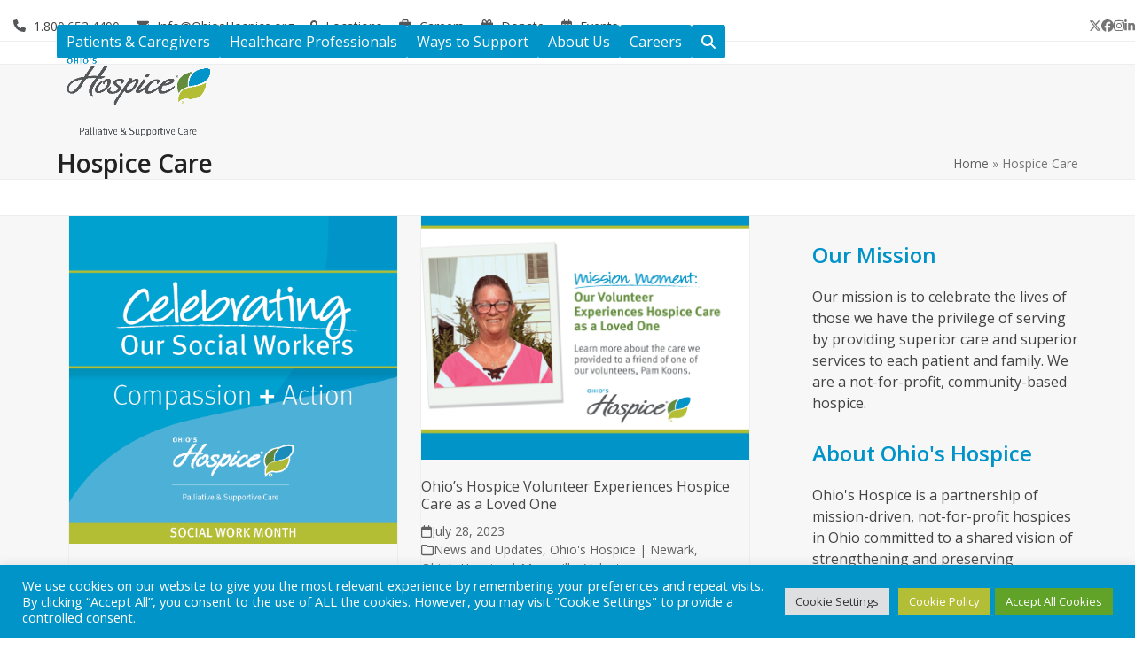

--- FILE ---
content_type: text/html; charset=UTF-8
request_url: https://www.ohioshospice.org/tag/hospice-care/
body_size: 37156
content:
<!DOCTYPE html>
<html lang="en-US" class="wpex-classic-style">
<head>
<meta charset="UTF-8">
<link rel="profile" href="http://gmpg.org/xfn/11">
<script src="https://freewill.com/widget.js"></script>
<script async src="https://www.googletagmanager.com/gtag/js?id=G-4C7N0DS58J "></script><script>window.dataLayer = window.dataLayer || [];function gtag(){dataLayer.push(arguments);}gtag('js', new Date());gtag('config', 'G-4C7N0DS58J ', { 'anonymize_ip': true });</script><meta name='robots' content='index, follow, max-image-preview:large, max-snippet:-1, max-video-preview:-1' />

<!-- Google Tag Manager for WordPress by gtm4wp.com -->
<script data-cfasync="false" data-pagespeed-no-defer>
	var gtm4wp_datalayer_name = "dataLayer";
	var dataLayer = dataLayer || [];
</script>
<!-- End Google Tag Manager for WordPress by gtm4wp.com --><meta name="viewport" content="width=device-width, initial-scale=1">

	<!-- This site is optimized with the Yoast SEO plugin v26.8 - https://yoast.com/product/yoast-seo-wordpress/ -->
	<title>Hospice Care Archives | Ohio&#039;s Hospice</title>
	<link rel="canonical" href="https://www.ohioshospice.org/tag/hospice-care/" />
	<link rel="next" href="https://www.ohioshospice.org/tag/hospice-care/page/2/" />
	<meta property="og:locale" content="en_US" />
	<meta property="og:type" content="article" />
	<meta property="og:title" content="Hospice Care Archives | Ohio&#039;s Hospice" />
	<meta property="og:url" content="https://www.ohioshospice.org/tag/hospice-care/" />
	<meta property="og:site_name" content="Ohio&#039;s Hospice" />
	<meta property="og:image" content="https://www.ohioshospice.org/wp-content/uploads/2022/01/HD-•-Ohios-Hospice-Logo_Horizontal_COLOR_Website.png" />
	<meta property="og:image:width" content="721" />
	<meta property="og:image:height" content="241" />
	<meta property="og:image:type" content="image/png" />
	<meta name="twitter:card" content="summary_large_image" />
	<script type="application/ld+json" class="yoast-schema-graph">{"@context":"https://schema.org","@graph":[{"@type":"CollectionPage","@id":"https://www.ohioshospice.org/tag/hospice-care/","url":"https://www.ohioshospice.org/tag/hospice-care/","name":"Hospice Care Archives | Ohio&#039;s Hospice","isPartOf":{"@id":"https://www.ohioshospice.org/#website"},"primaryImageOfPage":{"@id":"https://www.ohioshospice.org/tag/hospice-care/#primaryimage"},"image":{"@id":"https://www.ohioshospice.org/tag/hospice-care/#primaryimage"},"thumbnailUrl":"https://www.ohioshospice.org/wp-content/uploads/2025/03/GR_OHI_20250303_02_SocialWorkMonth_11871.png","breadcrumb":{"@id":"https://www.ohioshospice.org/tag/hospice-care/#breadcrumb"},"inLanguage":"en-US"},{"@type":"ImageObject","inLanguage":"en-US","@id":"https://www.ohioshospice.org/tag/hospice-care/#primaryimage","url":"https://www.ohioshospice.org/wp-content/uploads/2025/03/GR_OHI_20250303_02_SocialWorkMonth_11871.png","contentUrl":"https://www.ohioshospice.org/wp-content/uploads/2025/03/GR_OHI_20250303_02_SocialWorkMonth_11871.png","width":1000,"height":1000,"caption":"Celebrating Our Social Workers. Social Work Month."},{"@type":"BreadcrumbList","@id":"https://www.ohioshospice.org/tag/hospice-care/#breadcrumb","itemListElement":[{"@type":"ListItem","position":1,"name":"Home","item":"https://www.ohioshospice.org/"},{"@type":"ListItem","position":2,"name":"Hospice Care"}]},{"@type":"WebSite","@id":"https://www.ohioshospice.org/#website","url":"https://www.ohioshospice.org/","name":"Ohio's Hospice","description":"Celebrating Life&#039;s Stories","publisher":{"@id":"https://www.ohioshospice.org/#organization"},"potentialAction":[{"@type":"SearchAction","target":{"@type":"EntryPoint","urlTemplate":"https://www.ohioshospice.org/?s={search_term_string}"},"query-input":{"@type":"PropertyValueSpecification","valueRequired":true,"valueName":"search_term_string"}}],"inLanguage":"en-US"},{"@type":"Organization","@id":"https://www.ohioshospice.org/#organization","name":"Ohio's Hospice","url":"https://www.ohioshospice.org/","logo":{"@type":"ImageObject","inLanguage":"en-US","@id":"https://www.ohioshospice.org/#/schema/logo/image/","url":"https://www.ohioshospice.org/wp-content/uploads/2015/07/ohios_hospice_wide_smaller.jpg","contentUrl":"https://www.ohioshospice.org/wp-content/uploads/2015/07/ohios_hospice_wide_smaller.jpg","width":216,"height":68,"caption":"Ohio's Hospice"},"image":{"@id":"https://www.ohioshospice.org/#/schema/logo/image/"}}]}</script>
	<!-- / Yoast SEO plugin. -->


<link rel='dns-prefetch' href='//www.ohioshospice.org' />
<link rel='dns-prefetch' href='//fonts.googleapis.com' />
<link rel='dns-prefetch' href='//use.fontawesome.com' />
<link rel='dns-prefetch' href='//v0.wordpress.com' />
<link rel='preconnect' href='//c0.wp.com' />
<link rel="alternate" type="application/rss+xml" title="Ohio&#039;s Hospice &raquo; Feed" href="https://www.ohioshospice.org/feed/" />
<link rel="alternate" type="application/rss+xml" title="Ohio&#039;s Hospice &raquo; Comments Feed" href="https://www.ohioshospice.org/comments/feed/" />
<link rel="alternate" type="text/calendar" title="Ohio&#039;s Hospice &raquo; iCal Feed" href="https://www.ohioshospice.org/events/?ical=1" />
<link rel="alternate" type="application/rss+xml" title="Ohio&#039;s Hospice &raquo; Hospice Care Tag Feed" href="https://www.ohioshospice.org/tag/hospice-care/feed/" />
		<!-- This site uses the Google Analytics by MonsterInsights plugin v9.11.1 - Using Analytics tracking - https://www.monsterinsights.com/ -->
							<script src="//www.googletagmanager.com/gtag/js?id=G-4C7N0DS58J"  data-cfasync="false" data-wpfc-render="false" async></script>
			<script type="text/plain" data-cli-class="cli-blocker-script"  data-cli-script-type="analytics" data-cli-block="true"  data-cli-element-position="head" data-cfasync="false" data-wpfc-render="false">
				var mi_version = '9.11.1';
				var mi_track_user = true;
				var mi_no_track_reason = '';
								var MonsterInsightsDefaultLocations = {"page_location":"https:\/\/www.ohioshospice.org\/tag\/hospice-care\/"};
								if ( typeof MonsterInsightsPrivacyGuardFilter === 'function' ) {
					var MonsterInsightsLocations = (typeof MonsterInsightsExcludeQuery === 'object') ? MonsterInsightsPrivacyGuardFilter( MonsterInsightsExcludeQuery ) : MonsterInsightsPrivacyGuardFilter( MonsterInsightsDefaultLocations );
				} else {
					var MonsterInsightsLocations = (typeof MonsterInsightsExcludeQuery === 'object') ? MonsterInsightsExcludeQuery : MonsterInsightsDefaultLocations;
				}

								var disableStrs = [
										'ga-disable-G-4C7N0DS58J',
									];

				/* Function to detect opted out users */
				function __gtagTrackerIsOptedOut() {
					for (var index = 0; index < disableStrs.length; index++) {
						if (document.cookie.indexOf(disableStrs[index] + '=true') > -1) {
							return true;
						}
					}

					return false;
				}

				/* Disable tracking if the opt-out cookie exists. */
				if (__gtagTrackerIsOptedOut()) {
					for (var index = 0; index < disableStrs.length; index++) {
						window[disableStrs[index]] = true;
					}
				}

				/* Opt-out function */
				function __gtagTrackerOptout() {
					for (var index = 0; index < disableStrs.length; index++) {
						document.cookie = disableStrs[index] + '=true; expires=Thu, 31 Dec 2099 23:59:59 UTC; path=/';
						window[disableStrs[index]] = true;
					}
				}

				if ('undefined' === typeof gaOptout) {
					function gaOptout() {
						__gtagTrackerOptout();
					}
				}
								window.dataLayer = window.dataLayer || [];

				window.MonsterInsightsDualTracker = {
					helpers: {},
					trackers: {},
				};
				if (mi_track_user) {
					function __gtagDataLayer() {
						dataLayer.push(arguments);
					}

					function __gtagTracker(type, name, parameters) {
						if (!parameters) {
							parameters = {};
						}

						if (parameters.send_to) {
							__gtagDataLayer.apply(null, arguments);
							return;
						}

						if (type === 'event') {
														parameters.send_to = monsterinsights_frontend.v4_id;
							var hookName = name;
							if (typeof parameters['event_category'] !== 'undefined') {
								hookName = parameters['event_category'] + ':' + name;
							}

							if (typeof MonsterInsightsDualTracker.trackers[hookName] !== 'undefined') {
								MonsterInsightsDualTracker.trackers[hookName](parameters);
							} else {
								__gtagDataLayer('event', name, parameters);
							}
							
						} else {
							__gtagDataLayer.apply(null, arguments);
						}
					}

					__gtagTracker('js', new Date());
					__gtagTracker('set', {
						'developer_id.dZGIzZG': true,
											});
					if ( MonsterInsightsLocations.page_location ) {
						__gtagTracker('set', MonsterInsightsLocations);
					}
										__gtagTracker('config', 'G-4C7N0DS58J', {"forceSSL":"true"} );
										window.gtag = __gtagTracker;										(function () {
						/* https://developers.google.com/analytics/devguides/collection/analyticsjs/ */
						/* ga and __gaTracker compatibility shim. */
						var noopfn = function () {
							return null;
						};
						var newtracker = function () {
							return new Tracker();
						};
						var Tracker = function () {
							return null;
						};
						var p = Tracker.prototype;
						p.get = noopfn;
						p.set = noopfn;
						p.send = function () {
							var args = Array.prototype.slice.call(arguments);
							args.unshift('send');
							__gaTracker.apply(null, args);
						};
						var __gaTracker = function () {
							var len = arguments.length;
							if (len === 0) {
								return;
							}
							var f = arguments[len - 1];
							if (typeof f !== 'object' || f === null || typeof f.hitCallback !== 'function') {
								if ('send' === arguments[0]) {
									var hitConverted, hitObject = false, action;
									if ('event' === arguments[1]) {
										if ('undefined' !== typeof arguments[3]) {
											hitObject = {
												'eventAction': arguments[3],
												'eventCategory': arguments[2],
												'eventLabel': arguments[4],
												'value': arguments[5] ? arguments[5] : 1,
											}
										}
									}
									if ('pageview' === arguments[1]) {
										if ('undefined' !== typeof arguments[2]) {
											hitObject = {
												'eventAction': 'page_view',
												'page_path': arguments[2],
											}
										}
									}
									if (typeof arguments[2] === 'object') {
										hitObject = arguments[2];
									}
									if (typeof arguments[5] === 'object') {
										Object.assign(hitObject, arguments[5]);
									}
									if ('undefined' !== typeof arguments[1].hitType) {
										hitObject = arguments[1];
										if ('pageview' === hitObject.hitType) {
											hitObject.eventAction = 'page_view';
										}
									}
									if (hitObject) {
										action = 'timing' === arguments[1].hitType ? 'timing_complete' : hitObject.eventAction;
										hitConverted = mapArgs(hitObject);
										__gtagTracker('event', action, hitConverted);
									}
								}
								return;
							}

							function mapArgs(args) {
								var arg, hit = {};
								var gaMap = {
									'eventCategory': 'event_category',
									'eventAction': 'event_action',
									'eventLabel': 'event_label',
									'eventValue': 'event_value',
									'nonInteraction': 'non_interaction',
									'timingCategory': 'event_category',
									'timingVar': 'name',
									'timingValue': 'value',
									'timingLabel': 'event_label',
									'page': 'page_path',
									'location': 'page_location',
									'title': 'page_title',
									'referrer' : 'page_referrer',
								};
								for (arg in args) {
																		if (!(!args.hasOwnProperty(arg) || !gaMap.hasOwnProperty(arg))) {
										hit[gaMap[arg]] = args[arg];
									} else {
										hit[arg] = args[arg];
									}
								}
								return hit;
							}

							try {
								f.hitCallback();
							} catch (ex) {
							}
						};
						__gaTracker.create = newtracker;
						__gaTracker.getByName = newtracker;
						__gaTracker.getAll = function () {
							return [];
						};
						__gaTracker.remove = noopfn;
						__gaTracker.loaded = true;
						window['__gaTracker'] = __gaTracker;
					})();
									} else {
										console.log("");
					(function () {
						function __gtagTracker() {
							return null;
						}

						window['__gtagTracker'] = __gtagTracker;
						window['gtag'] = __gtagTracker;
					})();
									}
			</script>
							<!-- / Google Analytics by MonsterInsights -->
		<style id='wp-img-auto-sizes-contain-inline-css'>
img:is([sizes=auto i],[sizes^="auto," i]){contain-intrinsic-size:3000px 1500px}
/*# sourceURL=wp-img-auto-sizes-contain-inline-css */
</style>
<link rel='stylesheet' id='remodal-css' href='https://www.ohioshospice.org/wp-content/plugins/wp-google-maps-pro/lib/remodal.css?ver=1368f3e2247b029429c87e84e08125f5' media='all' />
<link rel='stylesheet' id='remodal-default-theme-css' href='https://www.ohioshospice.org/wp-content/plugins/wp-google-maps-pro/lib/remodal-default-theme.css?ver=1368f3e2247b029429c87e84e08125f5' media='all' />
<link rel='stylesheet' id='wpgmza-marker-library-dialog-css' href='https://www.ohioshospice.org/wp-content/plugins/wp-google-maps-pro/css/marker-library-dialog.css?ver=1368f3e2247b029429c87e84e08125f5' media='all' />
<link rel='stylesheet' id='js_composer_front-css' href='https://www.ohioshospice.org/wp-content/plugins/js_composer/assets/css/js_composer.min.css?ver=8.7.2' media='all' />
<link rel='stylesheet' id='tribe-events-pro-mini-calendar-block-styles-css' href='https://www.ohioshospice.org/wp-content/plugins/events-calendar-pro/build/css/tribe-events-pro-mini-calendar-block.css?ver=7.7.12' media='all' />
<link rel='stylesheet' id='bb-css-css' href='https://www.ohioshospice.org/wp-content/plugins/scroll_magic/bestbugcore//assets/css/style.css?ver=1.4.4.1' media='all' />
<link rel='stylesheet' id='font-awesome-css' href='https://www.ohioshospice.org/wp-content/plugins/scroll_magic/assets/libs/font-awesome/css/font-awesome.min.css?ver=1368f3e2247b029429c87e84e08125f5' media='all' />
<link rel='stylesheet' id='font-scrollmagic-css' href='https://www.ohioshospice.org/wp-content/plugins/scroll_magic/assets/libs/font-scrollmagic/style.css?ver=1368f3e2247b029429c87e84e08125f5' media='all' />
<link rel='stylesheet' id='animate-css' href='https://www.ohioshospice.org/wp-content/plugins/scroll_magic/assets/libs/animate/animate.min.css?ver=1368f3e2247b029429c87e84e08125f5' media='all' />
<link rel='stylesheet' id='bb-scrollmagic-css' href='https://www.ohioshospice.org/wp-content/plugins/scroll_magic//assets/css/bb-scrollmagic.css?ver=4.2.1' media='all' />
<link rel='stylesheet' id='wp-block-library-css' href='https://c0.wp.com/c/6.9/wp-includes/css/dist/block-library/style.min.css' media='all' />
<style id='global-styles-inline-css'>
:root{--wp--preset--aspect-ratio--square: 1;--wp--preset--aspect-ratio--4-3: 4/3;--wp--preset--aspect-ratio--3-4: 3/4;--wp--preset--aspect-ratio--3-2: 3/2;--wp--preset--aspect-ratio--2-3: 2/3;--wp--preset--aspect-ratio--16-9: 16/9;--wp--preset--aspect-ratio--9-16: 9/16;--wp--preset--color--black: #000000;--wp--preset--color--cyan-bluish-gray: #abb8c3;--wp--preset--color--white: #ffffff;--wp--preset--color--pale-pink: #f78da7;--wp--preset--color--vivid-red: #cf2e2e;--wp--preset--color--luminous-vivid-orange: #ff6900;--wp--preset--color--luminous-vivid-amber: #fcb900;--wp--preset--color--light-green-cyan: #7bdcb5;--wp--preset--color--vivid-green-cyan: #00d084;--wp--preset--color--pale-cyan-blue: #8ed1fc;--wp--preset--color--vivid-cyan-blue: #0693e3;--wp--preset--color--vivid-purple: #9b51e0;--wp--preset--color--accent: var(--wpex-accent);--wp--preset--color--on-accent: var(--wpex-on-accent);--wp--preset--color--accent-alt: var(--wpex-accent-alt);--wp--preset--color--on-accent-alt: var(--wpex-on-accent-alt);--wp--preset--gradient--vivid-cyan-blue-to-vivid-purple: linear-gradient(135deg,rgb(6,147,227) 0%,rgb(155,81,224) 100%);--wp--preset--gradient--light-green-cyan-to-vivid-green-cyan: linear-gradient(135deg,rgb(122,220,180) 0%,rgb(0,208,130) 100%);--wp--preset--gradient--luminous-vivid-amber-to-luminous-vivid-orange: linear-gradient(135deg,rgb(252,185,0) 0%,rgb(255,105,0) 100%);--wp--preset--gradient--luminous-vivid-orange-to-vivid-red: linear-gradient(135deg,rgb(255,105,0) 0%,rgb(207,46,46) 100%);--wp--preset--gradient--very-light-gray-to-cyan-bluish-gray: linear-gradient(135deg,rgb(238,238,238) 0%,rgb(169,184,195) 100%);--wp--preset--gradient--cool-to-warm-spectrum: linear-gradient(135deg,rgb(74,234,220) 0%,rgb(151,120,209) 20%,rgb(207,42,186) 40%,rgb(238,44,130) 60%,rgb(251,105,98) 80%,rgb(254,248,76) 100%);--wp--preset--gradient--blush-light-purple: linear-gradient(135deg,rgb(255,206,236) 0%,rgb(152,150,240) 100%);--wp--preset--gradient--blush-bordeaux: linear-gradient(135deg,rgb(254,205,165) 0%,rgb(254,45,45) 50%,rgb(107,0,62) 100%);--wp--preset--gradient--luminous-dusk: linear-gradient(135deg,rgb(255,203,112) 0%,rgb(199,81,192) 50%,rgb(65,88,208) 100%);--wp--preset--gradient--pale-ocean: linear-gradient(135deg,rgb(255,245,203) 0%,rgb(182,227,212) 50%,rgb(51,167,181) 100%);--wp--preset--gradient--electric-grass: linear-gradient(135deg,rgb(202,248,128) 0%,rgb(113,206,126) 100%);--wp--preset--gradient--midnight: linear-gradient(135deg,rgb(2,3,129) 0%,rgb(40,116,252) 100%);--wp--preset--font-size--small: 13px;--wp--preset--font-size--medium: 20px;--wp--preset--font-size--large: 36px;--wp--preset--font-size--x-large: 42px;--wp--preset--font-family--system-sans-serif: -apple-system, BlinkMacSystemFont, 'Segoe UI', Roboto, Oxygen-Sans, Ubuntu, Cantarell, 'Helvetica Neue', sans-serif;--wp--preset--font-family--system-serif: Iowan Old Style, Apple Garamond, Baskerville, Times New Roman, Droid Serif, Times, Source Serif Pro, serif, Apple Color Emoji, Segoe UI Emoji, Segoe UI Symbol;--wp--preset--spacing--20: 0.44rem;--wp--preset--spacing--30: 0.67rem;--wp--preset--spacing--40: 1rem;--wp--preset--spacing--50: 1.5rem;--wp--preset--spacing--60: 2.25rem;--wp--preset--spacing--70: 3.38rem;--wp--preset--spacing--80: 5.06rem;--wp--preset--shadow--natural: 6px 6px 9px rgba(0, 0, 0, 0.2);--wp--preset--shadow--deep: 12px 12px 50px rgba(0, 0, 0, 0.4);--wp--preset--shadow--sharp: 6px 6px 0px rgba(0, 0, 0, 0.2);--wp--preset--shadow--outlined: 6px 6px 0px -3px rgb(255, 255, 255), 6px 6px rgb(0, 0, 0);--wp--preset--shadow--crisp: 6px 6px 0px rgb(0, 0, 0);}:root { --wp--style--global--content-size: 840px;--wp--style--global--wide-size: 1200px; }:where(body) { margin: 0; }.wp-site-blocks > .alignleft { float: left; margin-right: 2em; }.wp-site-blocks > .alignright { float: right; margin-left: 2em; }.wp-site-blocks > .aligncenter { justify-content: center; margin-left: auto; margin-right: auto; }:where(.wp-site-blocks) > * { margin-block-start: 24px; margin-block-end: 0; }:where(.wp-site-blocks) > :first-child { margin-block-start: 0; }:where(.wp-site-blocks) > :last-child { margin-block-end: 0; }:root { --wp--style--block-gap: 24px; }:root :where(.is-layout-flow) > :first-child{margin-block-start: 0;}:root :where(.is-layout-flow) > :last-child{margin-block-end: 0;}:root :where(.is-layout-flow) > *{margin-block-start: 24px;margin-block-end: 0;}:root :where(.is-layout-constrained) > :first-child{margin-block-start: 0;}:root :where(.is-layout-constrained) > :last-child{margin-block-end: 0;}:root :where(.is-layout-constrained) > *{margin-block-start: 24px;margin-block-end: 0;}:root :where(.is-layout-flex){gap: 24px;}:root :where(.is-layout-grid){gap: 24px;}.is-layout-flow > .alignleft{float: left;margin-inline-start: 0;margin-inline-end: 2em;}.is-layout-flow > .alignright{float: right;margin-inline-start: 2em;margin-inline-end: 0;}.is-layout-flow > .aligncenter{margin-left: auto !important;margin-right: auto !important;}.is-layout-constrained > .alignleft{float: left;margin-inline-start: 0;margin-inline-end: 2em;}.is-layout-constrained > .alignright{float: right;margin-inline-start: 2em;margin-inline-end: 0;}.is-layout-constrained > .aligncenter{margin-left: auto !important;margin-right: auto !important;}.is-layout-constrained > :where(:not(.alignleft):not(.alignright):not(.alignfull)){max-width: var(--wp--style--global--content-size);margin-left: auto !important;margin-right: auto !important;}.is-layout-constrained > .alignwide{max-width: var(--wp--style--global--wide-size);}body .is-layout-flex{display: flex;}.is-layout-flex{flex-wrap: wrap;align-items: center;}.is-layout-flex > :is(*, div){margin: 0;}body .is-layout-grid{display: grid;}.is-layout-grid > :is(*, div){margin: 0;}body{padding-top: 0px;padding-right: 0px;padding-bottom: 0px;padding-left: 0px;}a:where(:not(.wp-element-button)){text-decoration: underline;}:root :where(.wp-element-button, .wp-block-button__link){background-color: #32373c;border-width: 0;color: #fff;font-family: inherit;font-size: inherit;font-style: inherit;font-weight: inherit;letter-spacing: inherit;line-height: inherit;padding-top: calc(0.667em + 2px);padding-right: calc(1.333em + 2px);padding-bottom: calc(0.667em + 2px);padding-left: calc(1.333em + 2px);text-decoration: none;text-transform: inherit;}.has-black-color{color: var(--wp--preset--color--black) !important;}.has-cyan-bluish-gray-color{color: var(--wp--preset--color--cyan-bluish-gray) !important;}.has-white-color{color: var(--wp--preset--color--white) !important;}.has-pale-pink-color{color: var(--wp--preset--color--pale-pink) !important;}.has-vivid-red-color{color: var(--wp--preset--color--vivid-red) !important;}.has-luminous-vivid-orange-color{color: var(--wp--preset--color--luminous-vivid-orange) !important;}.has-luminous-vivid-amber-color{color: var(--wp--preset--color--luminous-vivid-amber) !important;}.has-light-green-cyan-color{color: var(--wp--preset--color--light-green-cyan) !important;}.has-vivid-green-cyan-color{color: var(--wp--preset--color--vivid-green-cyan) !important;}.has-pale-cyan-blue-color{color: var(--wp--preset--color--pale-cyan-blue) !important;}.has-vivid-cyan-blue-color{color: var(--wp--preset--color--vivid-cyan-blue) !important;}.has-vivid-purple-color{color: var(--wp--preset--color--vivid-purple) !important;}.has-accent-color{color: var(--wp--preset--color--accent) !important;}.has-on-accent-color{color: var(--wp--preset--color--on-accent) !important;}.has-accent-alt-color{color: var(--wp--preset--color--accent-alt) !important;}.has-on-accent-alt-color{color: var(--wp--preset--color--on-accent-alt) !important;}.has-black-background-color{background-color: var(--wp--preset--color--black) !important;}.has-cyan-bluish-gray-background-color{background-color: var(--wp--preset--color--cyan-bluish-gray) !important;}.has-white-background-color{background-color: var(--wp--preset--color--white) !important;}.has-pale-pink-background-color{background-color: var(--wp--preset--color--pale-pink) !important;}.has-vivid-red-background-color{background-color: var(--wp--preset--color--vivid-red) !important;}.has-luminous-vivid-orange-background-color{background-color: var(--wp--preset--color--luminous-vivid-orange) !important;}.has-luminous-vivid-amber-background-color{background-color: var(--wp--preset--color--luminous-vivid-amber) !important;}.has-light-green-cyan-background-color{background-color: var(--wp--preset--color--light-green-cyan) !important;}.has-vivid-green-cyan-background-color{background-color: var(--wp--preset--color--vivid-green-cyan) !important;}.has-pale-cyan-blue-background-color{background-color: var(--wp--preset--color--pale-cyan-blue) !important;}.has-vivid-cyan-blue-background-color{background-color: var(--wp--preset--color--vivid-cyan-blue) !important;}.has-vivid-purple-background-color{background-color: var(--wp--preset--color--vivid-purple) !important;}.has-accent-background-color{background-color: var(--wp--preset--color--accent) !important;}.has-on-accent-background-color{background-color: var(--wp--preset--color--on-accent) !important;}.has-accent-alt-background-color{background-color: var(--wp--preset--color--accent-alt) !important;}.has-on-accent-alt-background-color{background-color: var(--wp--preset--color--on-accent-alt) !important;}.has-black-border-color{border-color: var(--wp--preset--color--black) !important;}.has-cyan-bluish-gray-border-color{border-color: var(--wp--preset--color--cyan-bluish-gray) !important;}.has-white-border-color{border-color: var(--wp--preset--color--white) !important;}.has-pale-pink-border-color{border-color: var(--wp--preset--color--pale-pink) !important;}.has-vivid-red-border-color{border-color: var(--wp--preset--color--vivid-red) !important;}.has-luminous-vivid-orange-border-color{border-color: var(--wp--preset--color--luminous-vivid-orange) !important;}.has-luminous-vivid-amber-border-color{border-color: var(--wp--preset--color--luminous-vivid-amber) !important;}.has-light-green-cyan-border-color{border-color: var(--wp--preset--color--light-green-cyan) !important;}.has-vivid-green-cyan-border-color{border-color: var(--wp--preset--color--vivid-green-cyan) !important;}.has-pale-cyan-blue-border-color{border-color: var(--wp--preset--color--pale-cyan-blue) !important;}.has-vivid-cyan-blue-border-color{border-color: var(--wp--preset--color--vivid-cyan-blue) !important;}.has-vivid-purple-border-color{border-color: var(--wp--preset--color--vivid-purple) !important;}.has-accent-border-color{border-color: var(--wp--preset--color--accent) !important;}.has-on-accent-border-color{border-color: var(--wp--preset--color--on-accent) !important;}.has-accent-alt-border-color{border-color: var(--wp--preset--color--accent-alt) !important;}.has-on-accent-alt-border-color{border-color: var(--wp--preset--color--on-accent-alt) !important;}.has-vivid-cyan-blue-to-vivid-purple-gradient-background{background: var(--wp--preset--gradient--vivid-cyan-blue-to-vivid-purple) !important;}.has-light-green-cyan-to-vivid-green-cyan-gradient-background{background: var(--wp--preset--gradient--light-green-cyan-to-vivid-green-cyan) !important;}.has-luminous-vivid-amber-to-luminous-vivid-orange-gradient-background{background: var(--wp--preset--gradient--luminous-vivid-amber-to-luminous-vivid-orange) !important;}.has-luminous-vivid-orange-to-vivid-red-gradient-background{background: var(--wp--preset--gradient--luminous-vivid-orange-to-vivid-red) !important;}.has-very-light-gray-to-cyan-bluish-gray-gradient-background{background: var(--wp--preset--gradient--very-light-gray-to-cyan-bluish-gray) !important;}.has-cool-to-warm-spectrum-gradient-background{background: var(--wp--preset--gradient--cool-to-warm-spectrum) !important;}.has-blush-light-purple-gradient-background{background: var(--wp--preset--gradient--blush-light-purple) !important;}.has-blush-bordeaux-gradient-background{background: var(--wp--preset--gradient--blush-bordeaux) !important;}.has-luminous-dusk-gradient-background{background: var(--wp--preset--gradient--luminous-dusk) !important;}.has-pale-ocean-gradient-background{background: var(--wp--preset--gradient--pale-ocean) !important;}.has-electric-grass-gradient-background{background: var(--wp--preset--gradient--electric-grass) !important;}.has-midnight-gradient-background{background: var(--wp--preset--gradient--midnight) !important;}.has-small-font-size{font-size: var(--wp--preset--font-size--small) !important;}.has-medium-font-size{font-size: var(--wp--preset--font-size--medium) !important;}.has-large-font-size{font-size: var(--wp--preset--font-size--large) !important;}.has-x-large-font-size{font-size: var(--wp--preset--font-size--x-large) !important;}.has-system-sans-serif-font-family{font-family: var(--wp--preset--font-family--system-sans-serif) !important;}.has-system-serif-font-family{font-family: var(--wp--preset--font-family--system-serif) !important;}
/*# sourceURL=global-styles-inline-css */
</style>

<link rel='stylesheet' id='wp-components-css' href='https://c0.wp.com/c/6.9/wp-includes/css/dist/components/style.min.css' media='all' />
<link rel='stylesheet' id='wp-preferences-css' href='https://c0.wp.com/c/6.9/wp-includes/css/dist/preferences/style.min.css' media='all' />
<link rel='stylesheet' id='wp-block-editor-css' href='https://c0.wp.com/c/6.9/wp-includes/css/dist/block-editor/style.min.css' media='all' />
<link rel='stylesheet' id='popup-maker-block-library-style-css' href='https://www.ohioshospice.org/wp-content/plugins/popup-maker/dist/packages/block-library-style.css?ver=dbea705cfafe089d65f1' media='all' />
<style id='font-awesome-svg-styles-default-inline-css'>
.svg-inline--fa {
  display: inline-block;
  height: 1em;
  overflow: visible;
  vertical-align: -.125em;
}
/*# sourceURL=font-awesome-svg-styles-default-inline-css */
</style>
<link rel='stylesheet' id='font-awesome-svg-styles-css' href='https://www.ohioshospice.org/wp-content/uploads/font-awesome/v6.3.0/css/svg-with-js.css' media='all' />
<style id='font-awesome-svg-styles-inline-css'>
   .wp-block-font-awesome-icon svg::before,
   .wp-rich-text-font-awesome-icon svg::before {content: unset;}
/*# sourceURL=font-awesome-svg-styles-inline-css */
</style>
<link rel='stylesheet' id='contact-form-7-css' href='https://www.ohioshospice.org/wp-content/plugins/contact-form-7/includes/css/styles.css?ver=6.1.4' media='all' />
<link rel='stylesheet' id='cookie-law-info-css' href='https://www.ohioshospice.org/wp-content/plugins/cookie-law-info/legacy/public/css/cookie-law-info-public.css?ver=3.3.9.1' media='all' />
<link rel='stylesheet' id='cookie-law-info-gdpr-css' href='https://www.ohioshospice.org/wp-content/plugins/cookie-law-info/legacy/public/css/cookie-law-info-gdpr.css?ver=3.3.9.1' media='all' />
<link rel='stylesheet' id='ditty-displays-css' href='https://www.ohioshospice.org/wp-content/plugins/ditty-news-ticker/assets/build/dittyDisplays.css?ver=3.1.63' media='all' />
<link rel='stylesheet' id='ditty-fontawesome-css' href='https://www.ohioshospice.org/wp-content/plugins/ditty-news-ticker/includes/libs/fontawesome-6.4.0/css/all.css?ver=6.4.0' media='' />
<link rel='stylesheet' id='ub-extension-style-css-css' href='https://www.ohioshospice.org/wp-content/plugins/ultimate-blocks/src/extensions/style.css?ver=1368f3e2247b029429c87e84e08125f5' media='all' />
<link rel='stylesheet' id='wonderplugin-slider-css-css' href='https://www.ohioshospice.org/wp-content/plugins/wonderplugin-slider-lite/engine/wonderpluginsliderengine.css?ver=14.5' media='all' />
<link rel='stylesheet' id='wpcf7-redirect-script-frontend-css' href='https://www.ohioshospice.org/wp-content/plugins/wpcf7-redirect/build/assets/frontend-script.css?ver=2c532d7e2be36f6af233' media='all' />
<link rel='stylesheet' id='mc4wp-form-styles-builder-css' href='//www.ohioshospice.org/wp-content/uploads/mc4wp-stylesheets/bundle.css?ver=1769014538' media='all' />
<link rel='stylesheet' id='parent-style-css' href='https://www.ohioshospice.org/wp-content/themes/Total/style.css?ver=6.5' media='all' />
<link rel='stylesheet' id='wpex-the-events-calendar-css' href='https://www.ohioshospice.org/wp-content/themes/Total/assets/css/frontend/tribe-events.min.css?ver=1368f3e2247b029429c87e84e08125f5' media='all' />
<link rel='stylesheet' id='wpex-google-font-open-sans-css' href='https://fonts.googleapis.com/css2?family=Open+Sans:ital,wght@0,100;0,200;0,300;0,400;0,500;0,600;0,700;0,800;0,900;1,100;1,200;1,300;1,400;1,500;1,600;1,700;1,800;1,900&#038;display=swap&#038;subset=latin' media='all' />
<link rel='stylesheet' id='wpex-style-css' href='https://www.ohioshospice.org/wp-content/themes/total-child-theme/style.css?ver=6.5' media='all' />
<link rel='stylesheet' id='wpex-mobile-menu-breakpoint-max-css' href='https://www.ohioshospice.org/wp-content/themes/Total/assets/css/frontend/breakpoints/max.min.css?ver=6.5' media='only screen and (max-width:959px)' />
<link rel='stylesheet' id='wpex-mobile-menu-breakpoint-min-css' href='https://www.ohioshospice.org/wp-content/themes/Total/assets/css/frontend/breakpoints/min.min.css?ver=6.5' media='only screen and (min-width:960px)' />
<link rel='stylesheet' id='vcex-shortcodes-css' href='https://www.ohioshospice.org/wp-content/themes/Total/assets/css/frontend/vcex-shortcodes.min.css?ver=6.5' media='all' />
<link rel='stylesheet' id='vk-font-awesome-css' href='https://www.ohioshospice.org/wp-content/plugins/vk-post-author-display/vendor/vektor-inc/font-awesome-versions/src/font-awesome/css/all.min.css?ver=7.1.0' media='all' />
<link rel='stylesheet' id='font-awesome-official-css' href='https://use.fontawesome.com/releases/v6.3.0/css/all.css' media='all' integrity="sha384-nYX0jQk7JxCp1jdj3j2QdJbEJaTvTlhexnpMjwIkYQLdk9ZE3/g8CBw87XP2N0pR" crossorigin="anonymous" />
<link rel='stylesheet' id='dflip-style-css' href='https://www.ohioshospice.org/wp-content/plugins/3d-flipbook-dflip-lite/assets/css/dflip.min.css?ver=2.4.20' media='all' />
<link rel='stylesheet' id='popup-maker-site-css' href='//www.ohioshospice.org/wp-content/uploads/pum/pum-site-styles.css?generated=1755512836&#038;ver=1.21.5' media='all' />
<link rel='stylesheet' id='wpex-wpbakery-css' href='https://www.ohioshospice.org/wp-content/themes/Total/assets/css/frontend/wpbakery.min.css?ver=6.5' media='all' />
<link rel='stylesheet' id='font-awesome-official-v4shim-css' href='https://use.fontawesome.com/releases/v6.3.0/css/v4-shims.css' media='all' integrity="sha384-SQz6YOYE9rzJdPMcxCxNEmEuaYeT0ayZY/ZxArYWtTnvBwcfHI6rCwtgsOonZ+08" crossorigin="anonymous" />
<script src="https://c0.wp.com/c/6.9/wp-includes/js/jquery/jquery.min.js" id="jquery-core-js"></script>
<script src="https://c0.wp.com/c/6.9/wp-includes/js/jquery/jquery-migrate.min.js" id="jquery-migrate-js"></script>
<script src="https://www.ohioshospice.org/wp-content/plugins/wp-google-maps-pro/lib/remodal.min.js?ver=1368f3e2247b029429c87e84e08125f5" id="remodal-js"></script>
<script type="text/plain" data-cli-class="cli-blocker-script"  data-cli-script-type="analytics" data-cli-block="true"  data-cli-element-position="head" src="https://www.ohioshospice.org/wp-content/plugins/google-analytics-for-wordpress/assets/js/frontend-gtag.min.js?ver=9.11.1" id="monsterinsights-frontend-script-js" async data-wp-strategy="async"></script>
<script data-cfasync="false" data-wpfc-render="false" id='monsterinsights-frontend-script-js-extra'>var monsterinsights_frontend = {"js_events_tracking":"true","download_extensions":"doc,pdf,ppt,zip,xls,docx,pptx,xlsx","inbound_paths":"[]","home_url":"https:\/\/www.ohioshospice.org","hash_tracking":"false","v4_id":"G-4C7N0DS58J"};</script>
<script id="cookie-law-info-js-extra">
var Cli_Data = {"nn_cookie_ids":[],"cookielist":[],"non_necessary_cookies":[],"ccpaEnabled":"","ccpaRegionBased":"","ccpaBarEnabled":"","strictlyEnabled":["necessary","obligatoire"],"ccpaType":"gdpr","js_blocking":"1","custom_integration":"","triggerDomRefresh":"","secure_cookies":""};
var cli_cookiebar_settings = {"animate_speed_hide":"500","animate_speed_show":"500","background":"#0094c8","border":"#b1a6a6c2","border_on":"","button_1_button_colour":"#61a229","button_1_button_hover":"#4e8221","button_1_link_colour":"#fff","button_1_as_button":"1","button_1_new_win":"","button_2_button_colour":"#b2be35","button_2_button_hover":"#8e982a","button_2_link_colour":"#ffffff","button_2_as_button":"1","button_2_hidebar":"","button_3_button_colour":"#dedfe0","button_3_button_hover":"#b2b2b3","button_3_link_colour":"#333333","button_3_as_button":"1","button_3_new_win":"","button_4_button_colour":"#dedfe0","button_4_button_hover":"#b2b2b3","button_4_link_colour":"#333333","button_4_as_button":"1","button_7_button_colour":"#61a229","button_7_button_hover":"#4e8221","button_7_link_colour":"#fff","button_7_as_button":"1","button_7_new_win":"","font_family":"inherit","header_fix":"","notify_animate_hide":"1","notify_animate_show":"","notify_div_id":"#cookie-law-info-bar","notify_position_horizontal":"right","notify_position_vertical":"bottom","scroll_close":"","scroll_close_reload":"","accept_close_reload":"","reject_close_reload":"","showagain_tab":"","showagain_background":"#fff","showagain_border":"#000","showagain_div_id":"#cookie-law-info-again","showagain_x_position":"100px","text":"#ffffff","show_once_yn":"","show_once":"10000","logging_on":"","as_popup":"","popup_overlay":"1","bar_heading_text":"","cookie_bar_as":"banner","popup_showagain_position":"bottom-right","widget_position":"left"};
var log_object = {"ajax_url":"https://www.ohioshospice.org/wp-admin/admin-ajax.php"};
//# sourceURL=cookie-law-info-js-extra
</script>
<script src="https://www.ohioshospice.org/wp-content/plugins/cookie-law-info/legacy/public/js/cookie-law-info-public.js?ver=3.3.9.1" id="cookie-law-info-js"></script>
<script data-jetpack-boost="ignore" src="//www.ohioshospice.org/wp-content/plugins/revslider/sr6/assets/js/rbtools.min.js?ver=6.7.40" async id="tp-tools-js"></script>
<script data-jetpack-boost="ignore" src="//www.ohioshospice.org/wp-content/plugins/revslider/sr6/assets/js/rs6.min.js?ver=6.7.40" async id="revmin-js"></script>
<script src="https://www.ohioshospice.org/wp-content/plugins/wonderplugin-slider-lite/engine/wonderpluginsliderskins.js?ver=14.5" id="wonderplugin-slider-skins-script-js"></script>
<script src="https://www.ohioshospice.org/wp-content/plugins/wonderplugin-slider-lite/engine/wonderpluginslider.js?ver=14.5" id="wonderplugin-slider-script-js"></script>
<script id="wpgmza_data-js-extra">
var wpgmza_google_api_status = {"message":"Enqueued","code":"ENQUEUED"};
//# sourceURL=wpgmza_data-js-extra
</script>
<script src="https://www.ohioshospice.org/wp-content/plugins/wp-google-maps/wpgmza_data.js?ver=1368f3e2247b029429c87e84e08125f5" id="wpgmza_data-js"></script>
<script id="wpex-core-js-extra">
var wpex_theme_params = {"selectArrowIcon":"\u003Cspan class=\"wpex-select-arrow__icon wpex-icon--sm wpex-flex wpex-icon\" aria-hidden=\"true\"\u003E\u003Csvg viewBox=\"0 0 24 24\" xmlns=\"http://www.w3.org/2000/svg\"\u003E\u003Crect fill=\"none\" height=\"24\" width=\"24\"/\u003E\u003Cg transform=\"matrix(0, -1, 1, 0, -0.115, 23.885)\"\u003E\u003Cpolygon points=\"17.77,3.77 16,2 6,12 16,22 17.77,20.23 9.54,12\"/\u003E\u003C/g\u003E\u003C/svg\u003E\u003C/span\u003E","customSelects":".widget_categories form,.widget_archive select,.vcex-form-shortcode select","scrollToHash":"1","localScrollFindLinks":"1","localScrollHighlight":"1","localScrollUpdateHash":"1","scrollToHashTimeout":"500","localScrollTargets":"li.local-scroll a, a.local-scroll, .local-scroll-link, .local-scroll-link \u003E a,.sidr-class-local-scroll-link,li.sidr-class-local-scroll \u003E span \u003E a,li.sidr-class-local-scroll \u003E a","scrollToBehavior":"smooth"};
//# sourceURL=wpex-core-js-extra
</script>
<script src="https://www.ohioshospice.org/wp-content/themes/Total/assets/js/frontend/core.min.js?ver=6.5" id="wpex-core-js" defer data-wp-strategy="defer"></script>
<script id="wpex-inline-js-after">
!function(){const e=document.querySelector("html"),t=()=>{const t=window.innerWidth-document.documentElement.clientWidth;t&&e.style.setProperty("--wpex-scrollbar-width",`${t}px`)};t(),window.addEventListener("resize",(()=>{t()}))}();
//# sourceURL=wpex-inline-js-after
</script>
<script src="https://www.ohioshospice.org/wp-content/themes/Total/assets/js/frontend/search/drop-down.min.js?ver=6.5" id="wpex-search-drop_down-js" defer data-wp-strategy="defer"></script>
<script id="wpex-sticky-header-js-extra">
var wpex_sticky_header_params = {"breakpoint":"960","shrink":"1","shrinkOnMobile":"1","shrinkHeight":"110","shrink_speed":".3s","shrink_delay":"1"};
//# sourceURL=wpex-sticky-header-js-extra
</script>
<script src="https://www.ohioshospice.org/wp-content/themes/Total/assets/js/frontend/sticky/header.min.js?ver=6.5" id="wpex-sticky-header-js" defer data-wp-strategy="defer"></script>
<script id="wpex-mobile-menu-sidr-js-extra">
var wpex_mobile_menu_sidr_params = {"breakpoint":"959","i18n":{"openSubmenu":"Open submenu of %s","closeSubmenu":"Close submenu of %s"},"openSubmenuIcon":"\u003Cspan class=\"wpex-open-submenu__icon wpex-transition-transform wpex-duration-300 wpex-icon\" aria-hidden=\"true\"\u003E\u003Csvg xmlns=\"http://www.w3.org/2000/svg\" viewBox=\"0 0 448 512\"\u003E\u003Cpath d=\"M201.4 342.6c12.5 12.5 32.8 12.5 45.3 0l160-160c12.5-12.5 12.5-32.8 0-45.3s-32.8-12.5-45.3 0L224 274.7 86.6 137.4c-12.5-12.5-32.8-12.5-45.3 0s-12.5 32.8 0 45.3l160 160z\"/\u003E\u003C/svg\u003E\u003C/span\u003E","source":"#site-navigation, #mobile-menu-search","side":"right","dark_surface":"1","displace":"","aria_label":"Mobile menu","aria_label_close":"Close mobile menu","class":["wpex-mobile-menu"],"speed":"300"};
//# sourceURL=wpex-mobile-menu-sidr-js-extra
</script>
<script src="https://www.ohioshospice.org/wp-content/themes/Total/assets/js/frontend/mobile-menu/sidr.min.js?ver=6.5" id="wpex-mobile-menu-sidr-js" defer data-wp-strategy="defer"></script>
<script src="https://www.ohioshospice.org/wp-content/themes/Total/assets/js/frontend/toggle-bar.min.js?ver=6.5" id="wpex-toggle-bar-js" defer data-wp-strategy="defer"></script>
<script></script><link rel="https://api.w.org/" href="https://www.ohioshospice.org/wp-json/" /><link rel="alternate" title="JSON" type="application/json" href="https://www.ohioshospice.org/wp-json/wp/v2/tags/318" /><link rel="EditURI" type="application/rsd+xml" title="RSD" href="https://www.ohioshospice.org/xmlrpc.php?rsd" />

<script type="text/javascript">
(function(url){
	if(/(?:Chrome\/26\.0\.1410\.63 Safari\/537\.31|WordfenceTestMonBot)/.test(navigator.userAgent)){ return; }
	var addEvent = function(evt, handler) {
		if (window.addEventListener) {
			document.addEventListener(evt, handler, false);
		} else if (window.attachEvent) {
			document.attachEvent('on' + evt, handler);
		}
	};
	var removeEvent = function(evt, handler) {
		if (window.removeEventListener) {
			document.removeEventListener(evt, handler, false);
		} else if (window.detachEvent) {
			document.detachEvent('on' + evt, handler);
		}
	};
	var evts = 'contextmenu dblclick drag dragend dragenter dragleave dragover dragstart drop keydown keypress keyup mousedown mousemove mouseout mouseover mouseup mousewheel scroll'.split(' ');
	var logHuman = function() {
		if (window.wfLogHumanRan) { return; }
		window.wfLogHumanRan = true;
		var wfscr = document.createElement('script');
		wfscr.type = 'text/javascript';
		wfscr.async = true;
		wfscr.src = url + '&r=' + Math.random();
		(document.getElementsByTagName('head')[0]||document.getElementsByTagName('body')[0]).appendChild(wfscr);
		for (var i = 0; i < evts.length; i++) {
			removeEvent(evts[i], logHuman);
		}
	};
	for (var i = 0; i < evts.length; i++) {
		addEvent(evts[i], logHuman);
	}
})('//www.ohioshospice.org/?wordfence_lh=1&hid=A14144003551B3EBD76708926385F153');
</script><meta name="tec-api-version" content="v1"><meta name="tec-api-origin" content="https://www.ohioshospice.org"><link rel="alternate" href="https://www.ohioshospice.org/wp-json/tribe/events/v1/events/?tags=hospice-care" />
<!-- Google Tag Manager for WordPress by gtm4wp.com -->
<!-- GTM Container placement set to manual -->
<script data-cfasync="false" data-pagespeed-no-defer>
	var dataLayer_content = {"pagePostType":"post","pagePostType2":"tag-post"};
	dataLayer.push( dataLayer_content );
</script>
<script data-cfasync="false" data-pagespeed-no-defer>
(function(w,d,s,l,i){w[l]=w[l]||[];w[l].push({'gtm.start':
new Date().getTime(),event:'gtm.js'});var f=d.getElementsByTagName(s)[0],
j=d.createElement(s),dl=l!='dataLayer'?'&l='+l:'';j.async=true;j.src=
'//www.googletagmanager.com/gtm.js?id='+i+dl;f.parentNode.insertBefore(j,f);
})(window,document,'script','dataLayer','GTM-NVFCQCN');
</script>
<!-- End Google Tag Manager for WordPress by gtm4wp.com --><noscript><style>body:not(.content-full-screen) .wpex-vc-row-stretched[data-vc-full-width-init="false"]{visibility:visible;}</style></noscript><link rel="icon" href="https://www.ohioshospice.org/wp-content/uploads/2015/12/icon-50x50.png" sizes="32x32" />
<link rel="icon" href="https://www.ohioshospice.org/wp-content/uploads/2015/12/icon.png" sizes="192x192" />
<link rel="apple-touch-icon" href="https://www.ohioshospice.org/wp-content/uploads/2015/12/icon.png" />
<meta name="msapplication-TileImage" content="https://www.ohioshospice.org/wp-content/uploads/2015/12/icon.png" />
<script data-jetpack-boost="ignore">function setREVStartSize(e){
			//window.requestAnimationFrame(function() {
				window.RSIW = window.RSIW===undefined ? window.innerWidth : window.RSIW;
				window.RSIH = window.RSIH===undefined ? window.innerHeight : window.RSIH;
				try {
					var pw = document.getElementById(e.c).parentNode.offsetWidth,
						newh;
					pw = pw===0 || isNaN(pw) || (e.l=="fullwidth" || e.layout=="fullwidth") ? window.RSIW : pw;
					e.tabw = e.tabw===undefined ? 0 : parseInt(e.tabw);
					e.thumbw = e.thumbw===undefined ? 0 : parseInt(e.thumbw);
					e.tabh = e.tabh===undefined ? 0 : parseInt(e.tabh);
					e.thumbh = e.thumbh===undefined ? 0 : parseInt(e.thumbh);
					e.tabhide = e.tabhide===undefined ? 0 : parseInt(e.tabhide);
					e.thumbhide = e.thumbhide===undefined ? 0 : parseInt(e.thumbhide);
					e.mh = e.mh===undefined || e.mh=="" || e.mh==="auto" ? 0 : parseInt(e.mh,0);
					if(e.layout==="fullscreen" || e.l==="fullscreen")
						newh = Math.max(e.mh,window.RSIH);
					else{
						e.gw = Array.isArray(e.gw) ? e.gw : [e.gw];
						for (var i in e.rl) if (e.gw[i]===undefined || e.gw[i]===0) e.gw[i] = e.gw[i-1];
						e.gh = e.el===undefined || e.el==="" || (Array.isArray(e.el) && e.el.length==0)? e.gh : e.el;
						e.gh = Array.isArray(e.gh) ? e.gh : [e.gh];
						for (var i in e.rl) if (e.gh[i]===undefined || e.gh[i]===0) e.gh[i] = e.gh[i-1];
											
						var nl = new Array(e.rl.length),
							ix = 0,
							sl;
						e.tabw = e.tabhide>=pw ? 0 : e.tabw;
						e.thumbw = e.thumbhide>=pw ? 0 : e.thumbw;
						e.tabh = e.tabhide>=pw ? 0 : e.tabh;
						e.thumbh = e.thumbhide>=pw ? 0 : e.thumbh;
						for (var i in e.rl) nl[i] = e.rl[i]<window.RSIW ? 0 : e.rl[i];
						sl = nl[0];
						for (var i in nl) if (sl>nl[i] && nl[i]>0) { sl = nl[i]; ix=i;}
						var m = pw>(e.gw[ix]+e.tabw+e.thumbw) ? 1 : (pw-(e.tabw+e.thumbw)) / (e.gw[ix]);
						newh =  (e.gh[ix] * m) + (e.tabh + e.thumbh);
					}
					var el = document.getElementById(e.c);
					if (el!==null && el) el.style.height = newh+"px";
					el = document.getElementById(e.c+"_wrapper");
					if (el!==null && el) {
						el.style.height = newh+"px";
						el.style.display = "block";
					}
				} catch(e){
					console.log("Failure at Presize of Slider:" + e)
				}
			//});
		  };</script>
		<style id="wp-custom-css">
			.entry ul .bulleted{list-style:disc !important;}.entry ul{list-style:none !important;}.lcp_catlist a img{float:left;padding:0px 15px 0px 0px;}.lcp_catlist a:first-child{font-weight:bold;color:#0094c8;}sup{font-size:.75em;}.IntroText{font-size:1.3em;padding-bottom:15px;border-bottom:1px solid #999 !important;}.post-id-7358 #jp-relatedposts .jp-relatedposts-items-visual{display:none !important;}.bulletedList li{list-style:disc !important;padding-bottom:15px;}.bulletedList{list-style:disc !important;padding-bottom:15px;}.paddedlb{padding:12px;}.paddedlb h2{margin:10px 0 20px !important}.jp-relatedposts{display:none !important;}.narrowBlockquote{margin:0px;}#newsroomCarousel{max-height:300px;}#newsroomCarousel .wpex-carousel-entry-media,#newsroomCarouselConversations .wpex-carousel-entry-media{float:left;max-width:50%;margin-right:25px;}#newsroomCarousel .owl-dots,#newsroomCarouselConversations .owl-dots{position:relative;/*top:-390px;*/}@media screen and (max-width:800px){#newsroomCarousel{display:none;}}/* Image Grow */.imgScale{transition:transform .5s;}.imgScale:hover{-ms-transform:scale(1.5,1.5);-webkit-transform:scale(1.5,1.5);transform:scale(1.5,1.5);}/*Vimeo Video Spacing*/.wp-block-embed__wrapper{margin-bottom:-10%;margin-top:-10%;}/*Staff Giving Form*/#wpcf7-f8680-p8678-o1{border:1px solid #B4BD00;border-radius:.5em .5em .5em .5em / 1em 1em 1em 1em;font-family:inherit;margin:0 auto 0 auto;padding:3%;min-width:250px;line-height:normal;-moz-box-sizing:border-box;-webkit-box-sizing:border-box;box-sizing:border-box;}#wpcf7-f8680-p8678-o1 h4{color:#0096C8;font-weight:bold;margin:0px;}#wpcf7-f8680-p8678-o1 p{padding-bottom:10px;}.category-video .site-breadcrumbs.position-absolute,.category-focused-care .site-breadcrumbs.position-absolute{display:none;}/* Specific Posts */.postid-10881 li.meta-date,.postid-10881 li.meta-category{display:none !important;}/* Trying to address Events Calendar crazy width */.single-page-content{--tec-grid-width:inherit !important;}.shiftUp a{position:absolute;top:-100px;}.shiftUp{position:relative;}@media (min-width:960px){div .alignwide{margin-left:auto !important;margin-right:auto !important;}}/* Map Location Finder */.wpgmza_iw_address{padding-top:5%;}.wpgmza-basic-listing-image-holder img{border:none !important;}.wpgmza_iw_title{display:none !important;}.wpgmza_button{color:#fff !important;}.wpgmza_iw_address_p{margin-bottom:5% !important;}.wpgmza_iw_description{margin-bottom:0px !important;}/* Main Navigation */.main-navigation-ul>.menu-item>a>.link-inner{background:#0094c8 !important;color:#fff;border-radius:none;}.main-navigation-ul>.menu-item>a>.link-inner:hover{background:#00a6d2 !important;}/* Event Calendar Widget Main Page. Eliminating large gap between widget and footer */div.tribe-common--breakpoint-medium.tribe-events .tribe-events-l-container{padding-bottom:var(--tec-spacer-4);!important;}/* Event Calendar Related Events. Fixing image size */.tribe-events-single ul.tribe-related-events li .tribe-related-events-thumbnail img{transform:translate(-50%,-50%) scale(1);}.tribe-events-related-events-title{color:#0094c8;}.header{display:hidden;}/* elements for OHMC patient room support page */.itemContain,.clearing{clear:both;width:100%}.itemL,.itemR{float:left;max-width:48%;padding:5px;}label{padding-bottom:7px;}.labelL{width:100px;}.itemL img{max-width:250px;height:auto;padding-right:25px;}@media only screen and (max-width:800px){.itemL,.itemR{clear:both;max-width:100%;width:100% !important;padding:5px;}.itemL img{width:100% !important;max-width:500px !important;}.itemL{text-align:center;}.itemContain{width:100%;}}.eclipseGreenBox{background-color:#638c1c;padding:20px;color:#fff;}.eclipseGreenBox h2{color:#fff;}		</style>
		<noscript><style> .wpb_animate_when_almost_visible { opacity: 1; }</style></noscript><style data-type="wpex-css" id="wpex-css">/*TYPOGRAPHY*/:root{--wpex-body-font-family:'Open Sans',sans-serif;--wpex-body-font-weight:400;--wpex-body-font-style:normal;--wpex-body-font-size:16px;}.main-navigation-ul .link-inner{font-size:13 px;}.main-navigation-ul .sub-menu .link-inner{font-size:13 px;}.wpex-mobile-menu,#sidr-main{font-size:13 px;}.blog-entry-title.entry-title,.blog-entry-title.entry-title a,.blog-entry-title.entry-title a:hover{font-weight:400;font-style:normal;font-size:16px;color:#474747;}h1,.wpex-h1{color:#0094c8;}/*CUSTOMIZER STYLING*/:root{--wpex-accent:#0094c8;--wpex-accent-alt:#0094c8;--wpex-link-color:#0094c8;--wpex-hover-heading-link-color:#0094c8;--wpex-hover-link-color:#638c1c;--wpex-hover-heading-link-color:#b2be35;--wpex-btn-bg:#0094c8;--wpex-hover-btn-bg:#3886b8;--wpex-site-header-height:40px;--wpex-site-header-shrink-start-height:120px;--wpex-site-header-shrink-end-height:90px;--wpex-main-nav-height:45px;--wpex-main-nav-line-height:45px;--wpex-vc-column-inner-margin-bottom:40px;}.page-header.wpex-supports-mods{padding-block-start:20px;}.page-header{margin-block-end:40px;}#top-bar{padding-block-start:15px;padding-block-end:3px;}.header-padding{padding-block-end:25px;}#site-header{--wpex-site-header-bg-color:#ffffff;}#searchform-dropdown{--wpex-dropmenu-colored-top-border-color:#0094c8;}#sidebar{padding:0 0 0 0;}#footer-callout .theme-button{border-radius:3px;}.footer-box.col-1{width:320px;}.footer-box.col-2{width:680px;}</style><link rel='stylesheet' id='cookie-law-info-table-css' href='https://www.ohioshospice.org/wp-content/plugins/cookie-law-info/legacy/public/css/cookie-law-info-table.css?ver=3.3.9.1' media='all' />
<link rel='stylesheet' id='rs-plugin-settings-css' href='//www.ohioshospice.org/wp-content/plugins/revslider/sr6/assets/css/rs6.css?ver=6.7.40' media='all' />
<style id='rs-plugin-settings-inline-css'>
#rs-demo-id {}
/*# sourceURL=rs-plugin-settings-inline-css */
</style>
</head>

<body class="archive tag tag-hospice-care tag-318 wp-custom-logo wp-embed-responsive wp-theme-Total wp-child-theme-total-child-theme fa_v7_css tribe-no-js ally-default wpex-theme wpex-responsive full-width-main-layout no-composer wpex-live-site wpex-has-primary-bottom-spacing site-full-width content-right-sidebar has-sidebar has-topbar sidebar-widget-icons hasnt-overlay-header has-mobile-menu wpex-mobile-toggle-menu-icon_buttons wpex-no-js wpb-js-composer js-comp-ver-8.7.2 vc_responsive">

	
<a href="#content" class="skip-to-content">Skip to content</a>

<!-- GTM Container placement set to manual -->
<!-- Google Tag Manager (noscript) -->
				<noscript><iframe src="https://www.googletagmanager.com/ns.html?id=GTM-NVFCQCN" height="0" width="0" style="display:none;visibility:hidden" aria-hidden="true"></iframe></noscript>
<!-- End Google Tag Manager (noscript) -->
	
	<span data-ls_id="#site_top" tabindex="-1"></span><a href="#" id="toggle-bar-button" class="toggle-bar-btn fade-toggle open-togglebar wpex-block wpex-text-white wpex-hover-text-white wpex-z-overlay-button wpex-print-hidden wpex-fixed hidden-desktop" aria-controls="toggle-bar-wrap" aria-expanded="false"><span class="toggle-bar-btn__icon toggle-bar-btn__icon--closed wpex-flex" data-open-text><span class="wpex-flex wpex-icon" aria-hidden="true"><svg xmlns="http://www.w3.org/2000/svg" viewBox="0 0 448 512"><path d="M256 80c0-17.7-14.3-32-32-32s-32 14.3-32 32V224H48c-17.7 0-32 14.3-32 32s14.3 32 32 32H192V432c0 17.7 14.3 32 32 32s32-14.3 32-32V288H400c17.7 0 32-14.3 32-32s-14.3-32-32-32H256V80z"/></svg></span></span><span class="toggle-bar-btn__icon toggle-bar-btn__icon--open wpex-flex" data-close-text><span class="wpex-flex wpex-icon" aria-hidden="true"><svg xmlns="http://www.w3.org/2000/svg" viewBox="0 0 448 512"><path d="M432 256c0 17.7-14.3 32-32 32L48 288c-17.7 0-32-14.3-32-32s14.3-32 32-32l352 0c17.7 0 32 14.3 32 32z"/></svg></span></span><span class="screen-reader-text" data-open-text>Show notice</span><span class="screen-reader-text" data-close-text>Hide notice</span></a>
<div id="toggle-bar-wrap" class="toggle-bar-overlay toggle-bar-fade close-on-doc-click hidden-desktop wpex-invisible wpex-opacity-0 wpex-w-100 wpex-surface-1 wpex-fixed wpex-inset-x-0 wpex-z-overlay wpex-max-h-100 wpex-overflow-auto wpex-shadow wpex-py-40 wpex-transition-all wpex-duration-300" data-state="hidden" data-allow-toggle="true">
			<div id="toggle-bar" class="wpex-flex wpex-flex-col wpex-justify-center container"><style>.vc_custom_1752854400906{padding-bottom: 4% !important;}.vc_custom_1752854409191{padding-bottom: 4% !important;}.vc_custom_1686064438476{margin-bottom: 3% !important;background-color: #0094c8 !important;}.vc_custom_1752854208725{padding-bottom: 3% !important;}.vc_custom_1748355649695{padding-top: 1% !important;}.vc_custom_1692023103038{margin-top: 10px !important;}.vc_custom_1711645969752{margin-top: 10px !important;}.vc_custom_1711646215207{margin-top: 10px !important;}.vc_custom_1711646722493{margin-top: 10px !important;}.vc_custom_1711647602114{margin-top: 10px !important;}.vc_custom_1711652171969{margin-top: 10px !important;}.vc_custom_1711652626143{margin-top: 10px !important;}.vc_custom_1711653886649{margin-top: 10px !important;}.vc_custom_1711654896334{margin-top: 10px !important;}.vc_custom_1711655242397{margin-top: 10px !important;}.vc_custom_1711655395350{margin-top: 10px !important;}</style>
<div class="toggle-bar-content entry wpex-clr"><div class="vc_row wpb_row vc_row-fluid wpex-relative vc-has-max-width vc-max-width-70 no-bottom-margins"><div class="wpb_column vc_column_container vc_col-sm-12"><div class="vc_column-inner"><div class="wpb_wrapper"><div class="vc_row wpb_row vc_inner vc_row-fluid wpex-relative"><div class="wpb_column vc_column_container vc_col-sm-4"><div class="vc_column-inner"><div class="wpb_wrapper"><style>.vcex-icon-box.vcex_698026d5475ae .vcex-icon-box-heading{font-size:16px;}.vcex-icon-box.vcex_698026d5475ae .vcex-icon-box-icon{font-size:var(--vcex-icon-lg);color:#0094c8;}</style><div class="vcex-module vcex-icon-box vcex-icon-box-two wpex-block wpex-text-center vcex_698026d5475ae"><div class="vcex-icon-box-symbol vcex-icon-box-symbol--icon wpex-mb-20"><a href="https://www.ohioshospice.org/what-is-hospice-care/getting-started/referrals-and-admissions/" class="wpex-no-underline" title="Referral Line" target="_blank" rel="nofollow noopener noreferrer"><div class="vcex-icon-box-icon wpex-items-center wpex-justify-center wpex-child-inherit-color wpex-text-center wpex-leading-none wpex-inline-flex wpex-text-1"><span class="wpex-flex wpex-icon" aria-hidden="true"><svg xmlns="http://www.w3.org/2000/svg" viewBox="0 0 25 32"><path d="M22.857 12.571q0-0.464-0.339-0.804t-0.804-0.339-0.804 0.339-0.339 0.804 0.339 0.804 0.804 0.339 0.804-0.339 0.339-0.804zM25.143 12.571q0 1.107-0.634 1.982t-1.652 1.25v7.054q0 2.839-2.348 4.848t-5.652 2.009-5.652-2.009-2.348-4.848v-2.357q-2.929-0.357-4.893-2.286t-1.964-4.5v-9.143q0-0.464 0.339-0.804t0.804-0.339q0.107 0 0.286 0.036 0.304-0.536 0.839-0.857t1.161-0.321q0.946 0 1.616 0.67t0.67 1.616-0.67 1.616-1.616 0.67q-0.589 0-1.143-0.321v7.179q0 1.893 1.679 3.232t4.036 1.339 4.036-1.339 1.679-3.232v-7.179q-0.554 0.321-1.143 0.321-0.946 0-1.616-0.67t-0.67-1.616 0.67-1.616 1.616-0.67q0.625 0 1.161 0.321t0.839 0.857q0.179-0.036 0.286-0.036 0.464 0 0.804 0.339t0.339 0.804v9.143q0 2.571-1.964 4.5t-4.893 2.286v2.357q0 1.893 1.679 3.232t4.036 1.339 4.036-1.339 1.679-3.232v-7.054q-1.018-0.375-1.652-1.25t-0.634-1.982q0-1.429 1-2.429t2.429-1 2.429 1 1 2.429z"></path></svg></span></div></a></div><div class="vcex-icon-box-text"><h2 class="vcex-icon-box-heading wpex-heading wpex-mb-10"><a href="https://www.ohioshospice.org/what-is-hospice-care/getting-started/referrals-and-admissions/" class="vcex-icon-box-link wpex-no-underline" title="Referral Line" target="_blank" rel="nofollow noopener noreferrer">Referral Line</a></h2><div class="vcex-icon-box-content wpex-last-mb-0 wpex-clr"><p><a href="tel:18884494121">888.449.4121</a></p>
</div></div></div></div></div></div><div class="wpb_column vc_column_container vc_col-sm-4"><div class="vc_column-inner"><div class="wpb_wrapper"><style>.vcex-icon-box.vcex_698026d548245 .vcex-icon-box-heading{font-size:16px;}.vcex-icon-box.vcex_698026d548245 .vcex-icon-box-icon{font-size:var(--vcex-icon-lg);color:#0094c8;}</style><div class="vcex-module vcex-icon-box vcex-icon-box-two wpex-block wpex-text-center vcex_698026d548245"><div class="vcex-icon-box-symbol vcex-icon-box-symbol--icon wpex-mb-20"><a href="https://www.ohioshospice.org/contact/" class="wpex-no-underline" title="We Can Help!" target="_blank" rel="nofollow noopener noreferrer"><div class="vcex-icon-box-icon wpex-items-center wpex-justify-center wpex-child-inherit-color wpex-text-center wpex-leading-none wpex-inline-flex wpex-text-1"><span class="wpex-flex wpex-icon" aria-hidden="true"><svg xmlns="http://www.w3.org/2000/svg" viewBox="0 0 512 512"><path d="M164.9 24.6c-7.7-18.6-28-28.5-47.4-23.2l-88 24C12.1 30.2 0 46 0 64C0 311.4 200.6 512 448 512c18 0 33.8-12.1 38.6-29.5l24-88c5.3-19.4-4.6-39.7-23.2-47.4l-96-40c-16.3-6.8-35.2-2.1-46.3 11.6L304.7 368C234.3 334.7 177.3 277.7 144 207.3L193.3 167c13.7-11.2 18.4-30 11.6-46.3l-40-96z"/></svg></span></div></a></div><div class="vcex-icon-box-text"><h2 class="vcex-icon-box-heading wpex-heading wpex-mb-10"><a href="https://www.ohioshospice.org/contact/" class="vcex-icon-box-link wpex-no-underline" title="We Can Help!" target="_blank" rel="nofollow noopener noreferrer">We Can Help!</a></h2><div class="vcex-icon-box-content wpex-last-mb-0 wpex-clr"><p><a href="tel:18006534490">800.653.4490</a></p>
</div></div></div></div></div></div><div class="wpb_column vc_column_container vc_col-sm-4"><div class="vc_column-inner"><div class="wpb_wrapper"><style>.vcex-icon-box.vcex_698026d548dde .vcex-icon-box-heading{font-size:16px;}.vcex-icon-box.vcex_698026d548dde .vcex-icon-box-icon{font-size:var(--vcex-icon-lg);color:#0094c8;}</style><div class="vcex-module vcex-icon-box vcex-icon-box-two wpex-block wpex-text-center vcex_698026d548dde"><div class="vcex-icon-box-symbol vcex-icon-box-symbol--icon wpex-mb-20"><a href="https://www.ohioshospice.org/hospicefacts/" class="wpex-no-underline" title="Questions About Hospice Care?" target="_blank" rel="nofollow noopener noreferrer"><div class="vcex-icon-box-icon wpex-items-center wpex-justify-center wpex-child-inherit-color wpex-text-center wpex-leading-none wpex-inline-flex wpex-text-1"><span class="wpex-flex wpex-icon" aria-hidden="true"><svg style="overflow:visible" xmlns="http://www.w3.org/2000/svg" viewBox="0 0 27 32"><path d="M16 24.571v-3.429q0-0.25-0.161-0.411t-0.411-0.161h-3.429q-0.25 0-0.411 0.161t-0.161 0.411v3.429q0 0.25 0.161 0.411t0.411 0.161h3.429q0.25 0 0.411-0.161t0.161-0.411zM20.571 12.571q0-1.571-0.991-2.911t-2.473-2.071-3.036-0.732q-4.339 0-6.625 3.804-0.268 0.429 0.143 0.75l2.357 1.786q0.125 0.107 0.339 0.107 0.286 0 0.446-0.214 0.946-1.214 1.536-1.643 0.607-0.429 1.536-0.429 0.857 0 1.527 0.464t0.67 1.054q0 0.679-0.357 1.089t-1.214 0.804q-1.125 0.5-2.063 1.545t-0.938 2.241v0.643q0 0.25 0.161 0.411t0.411 0.161h3.429q0.25 0 0.411-0.161t0.161-0.411q0-0.339 0.384-0.884t0.973-0.884q0.571-0.321 0.875-0.509t0.821-0.625 0.795-0.857 0.5-1.080 0.223-1.446zM27.429 16q0 3.732-1.839 6.884t-4.991 4.991-6.884 1.839-6.884-1.839-4.991-4.991-1.839-6.884 1.839-6.884 4.991-4.991 6.884-1.839 6.884 1.839 4.991 4.991 1.839 6.884z"></path></svg></span></div></a></div><div class="vcex-icon-box-text"><h2 class="vcex-icon-box-heading wpex-heading wpex-mb-10"><a href="https://www.ohioshospice.org/hospicefacts/" class="vcex-icon-box-link wpex-no-underline" title="Questions About Hospice Care?" target="_blank" rel="nofollow noopener noreferrer">Questions About Hospice Care?</a></h2><div class="vcex-icon-box-content wpex-last-mb-0 wpex-clr"><p><a href="tel:18774455086">877.445.5086</a></p>
</div></div></div></div></div></div></div></div></div></div></div><div class="vc_row wpb_row vc_row-fluid vc_custom_1752854409191 wpex-relative"><div class="wpb_column vc_column_container vc_col-sm-12"><div style="margin-bottom: 0px;" class="vc_column-inner"><div class="wpb_wrapper">
	<div class="wpb_text_column wpb_content_element" >
		<div class="wpb_wrapper">
			<h1 style="color: #0094c8">Our Locations</h1>

		</div>
	</div>
</div></div></div></div><div class="vc_row wpb_row vc_row-fluid wpex-relative"><div class="wpb_column vc_column_container vc_col-sm-12"><div class="vc_column-inner"><div class="wpb_wrapper">
	<div class="wpb_text_column wpb_content_element vc_custom_1752854208725" >
		<div class="wpb_wrapper">
			<h2 style="color: #0094c8">Are you looking for care for yourself or a loved one?</h2>
<p>Please call <a href="tel:18006534490">800.653.4490</a> option 2 and a member of our care team will be happy to assist you in finding a location near you. If you are a physician seeking referral assistance, please call <a href="tel:18884494121">888.449.4121</a>.</p>

		</div>
	</div>
</div></div></div></div><div class="vc_row wpb_row vc_row-fluid vc_custom_1686064438476 wpex-vc-full-width-row wpex-vc-full-width-row--centered wpex-relative wpex-vc_row-has-fill wpex-vc-reset-negative-margin"><div class="wpb_column vc_column_container vc_col-sm-12"><div class="vc_column-inner"><div class="wpb_wrapper">
	<div class="wpb_text_column wpb_content_element vc_custom_1748355649695" >
		<div class="wpb_wrapper">
			<h2 style="color: #fff;text-align: center">Honored and privileged to serve throughout Ohio.</h2>

		</div>
	</div>
</div></div></div></div><div class="vc_row wpb_row vc_row-fluid wpex-relative"><div class="wpb_column vc_column_container vc_col-sm-6"><div class="vc_column-inner"><div class="wpb_wrapper">
	<div class="wpb_text_column wpb_content_element" >
		<div class="wpb_wrapper">
			<h2 style="text-align: left;color: #0094c8">Ohio's Hospice | Dayton</h2>
<p>Serving: Logan, Champaign, Clark, Preble, Montgomery, Greene, Butler, Warren and Hamilton Counties</p>
<h3 style="color: #0094c8;text-align: left">Inpatient Care Center</h3>
<p style="text-align: left">324 Wilmington Ave.<br />
Dayton, OH 45420<br />
Phone: <a href="tel:19372564490">937.256.4490</a><br />
<a href="tel:18006534490">1.800.653.4490</a></p>
<h3 style="color: #0094c8;text-align: left">Administrative Office</h3>
<p style="text-align: left">7575 Paragon Rd.<br />
Dayton, OH 45459<br />
Phone: <a href="tel:19372564490">937.256.4490</a><br />
<a href="tel:18006534490">1.800.653.4490</a></p>

		</div>
	</div>
<div class="vc_btn3-container vc_btn3-left vc_custom_1692023103038 vc_do_btn" ><a class="vc_general vc_btn3 vc_btn3-size-md vc_btn3-shape-rounded vc_btn3-style-modern vc_btn3-color-primary" href="https://www.ohioshospice.org/dayton" title="">Learn More</a></div></div></div></div><div class="wpb_column vc_column_container vc_col-sm-6"><div class="vc_column-inner"><div class="wpb_wrapper">
	<div class="wpb_text_column wpb_content_element" >
		<div class="wpb_wrapper">
			<h2 style="text-align: left;color: #0094c8">Ohio's Hospice | Franklin/Middletown</h2>
<p>Serving: Butler and Warren Counties</p>
<h3 style="color: #0094c8;text-align: left">Inpatient Care Center</h3>
<p style="text-align: left">5940 Long Meadow Dr.<br />
Franklin, OH 45005<br />
Phone: <a href="tel:15134220300">513.422.0300</a></p>

		</div>
	</div>
<div class="vc_btn3-container vc_btn3-left vc_custom_1711645969752 vc_do_btn" ><a class="vc_general vc_btn3 vc_btn3-size-md vc_btn3-shape-rounded vc_btn3-style-modern vc_btn3-color-primary" href="https://www.ohioshospice.org/franklin" title="">Learn More</a></div></div></div></div></div><div class="vc_row wpb_row vc_row-fluid wpex-relative"><div class="wpb_column vc_column_container vc_col-sm-6"><div class="vc_column-inner"><div class="wpb_wrapper">
	<div class="wpb_text_column wpb_content_element" >
		<div class="wpb_wrapper">
			<h2 style="text-align: left;color: #0094c8">Ohio's Hospice | Marysville</h2>
<p>Serving: Union and Madison Counties</p>
<h3 style="color: #0094c8;text-align: left">Administrative Office</h3>
<p style="padding-bottom: 10px;text-align: left">779 London Ave.<br />
Marysville, OH 43040<br />
Phone: <a href="tel:19376441928">937.644.1928</a></p>

		</div>
	</div>
<div class="vc_btn3-container vc_btn3-left vc_custom_1711646215207 vc_do_btn" ><a class="vc_general vc_btn3 vc_btn3-size-md vc_btn3-shape-rounded vc_btn3-style-modern vc_btn3-color-primary" href="https://www.ohioshospice.org/marysville" title="">Learn More</a></div></div></div></div><div class="wpb_column vc_column_container vc_col-sm-6"><div class="vc_column-inner"><div class="wpb_wrapper">
	<div class="wpb_text_column wpb_content_element" >
		<div class="wpb_wrapper">
			<h2 style="text-align: left;color: #0094c8">Ohio's Hospice | Middleburg Heights</h2>
<h3 style="color: #0094c8;text-align: left">Administrative Office</h3>
<p style="text-align: left">18051 Jefferson Park Rd.<br />
Middleburg Heights, OH 44130<br />
<a href="tel:18334444177">1.833.444.4177</a></p>

		</div>
	</div>
</div></div></div></div><div class="vc_row wpb_row vc_row-fluid wpex-relative"><div class="wpb_column vc_column_container vc_col-sm-6"><div class="vc_column-inner"><div class="wpb_wrapper">
	<div class="wpb_text_column wpb_content_element" >
		<div class="wpb_wrapper">
			<h2 style="text-align: left;color: #0094c8">Ohio's Hospice | Mt. Gilead</h2>
<p>Serving: Morrow County</p>
<h3 style="color: #0094c8;text-align: left">Administrative Office</h3>
<p style="text-align: left">228 South St.<br />
Mt. Gilead, OH 43338<br />
Phone: <a href="tel:14199469822">419.946.9822</a></p>

		</div>
	</div>
<div class="vc_btn3-container vc_btn3-left vc_custom_1711646722493 vc_do_btn" ><a class="vc_general vc_btn3 vc_btn3-size-md vc_btn3-shape-rounded vc_btn3-style-modern vc_btn3-color-primary" href="https://www.ohioshospice.org/mtgilead" title="">Learn More</a></div></div></div></div><div class="wpb_column vc_column_container vc_col-sm-6"><div class="vc_column-inner"><div class="wpb_wrapper">
	<div class="wpb_text_column wpb_content_element" >
		<div class="wpb_wrapper">
			<h2 style="text-align: left;color: #0094c8">Ohio's Hospice | Newark</h2>
<p>Serving: Crawford, Marion, Morrow, Knox, Coshocton, Delaware, Licking, Muskingum, Franklin, Fairfield, Perry and Hocking Counties</p>
<h3 style="color: #0094c8;text-align: left">Administrative Office</h3>
<p style="text-align: left">2269 Cherry Valley Rd.<br />
Newark, OH 43055<br />
Phone: <a href="tel:17407881400">740.788.1400</a></p>
<h3 style="color: #0094c8;text-align: left"><span data-teams="true">Inpatient Care Center at Licking Memorial Hospital</span></h3>
<p style="text-align: left">1320 West Main St.<br />
Newark, OH 43055<br />
Phone: <a href="tel:17403440379">740.344.0379</a></p>

		</div>
	</div>

	<div class="wpb_text_column wpb_content_element" >
		<div class="wpb_wrapper">
			<h2 style="text-align: left;color: #0094c8">Ohio's Hospice | Columbus</h2>
<h3 style="color: #0094c8;text-align: left">Ohio's Hospice at<br />
The Ohio State University<br />
Wexner Medical Center</h3>
<p style="text-align: left">410 W 10th Ave - 7th Floor<br />
Columbus, OH 43210<br />
Phone: <a href="tel:16146850001">614.685.0001</a></p>

		</div>
	</div>
<div class="vc_btn3-container vc_btn3-left vc_custom_1711647602114 vc_do_btn" ><a class="vc_general vc_btn3 vc_btn3-size-md vc_btn3-shape-rounded vc_btn3-style-modern vc_btn3-color-primary" href="https://www.ohioshospice.org/newark" title="">Learn More</a></div></div></div></div></div><div class="vc_row wpb_row vc_row-fluid wpex-relative"><div class="wpb_column vc_column_container vc_col-sm-6"><div class="vc_column-inner"><div class="wpb_wrapper">
	<div class="wpb_text_column wpb_content_element" >
		<div class="wpb_wrapper">
			<h2 style="text-align: left;color: #0094c8">Ohio's Hospice | New Philadelphia</h2>
<p>Serving: Tuscarawas, Stark, Carroll, Columbiana, Coshocton, Holmes Counties</p>
<h3 style="color: #0094c8;text-align: left">Inpatient Care Center</h3>
<p style="text-align: left">716 Commercial Ave. SW<br />
New Philadelphia, OH 44663<br />
Phone: <a href="tel:13303437605">330.343.7605</a></p>

		</div>
	</div>
<div class="vc_btn3-container vc_btn3-left vc_custom_1711652171969 vc_do_btn" ><a class="vc_general vc_btn3 vc_btn3-size-md vc_btn3-shape-rounded vc_btn3-style-modern vc_btn3-color-primary" href="https://www.ohioshospice.org/newphiladelphia/" title="Community Hospice">Learn More</a></div></div></div></div><div class="wpb_column vc_column_container vc_col-sm-6"><div class="vc_column-inner"><div class="wpb_wrapper">
	<div class="wpb_text_column wpb_content_element" >
		<div class="wpb_wrapper">
			<h2 style="text-align: left;color: #0094c8">Ohio's Hospice | Springfield</h2>
<p>Serving: Clark, Champaign and Logan Counties</p>
<h3 style="color: #0094c8;text-align: left">Administrative Office</h3>
<p style="text-align: left">1830 N. Limestone St.<br />
Springfield, OH 45503<br />
Phone: <a href="tel:19373909665">937.390.9665</a></p>

		</div>
	</div>
<div class="vc_btn3-container vc_btn3-left vc_custom_1711652626143 vc_do_btn" ><a class="vc_general vc_btn3 vc_btn3-size-md vc_btn3-shape-rounded vc_btn3-style-modern vc_btn3-color-primary" href="https://www.ohioshospice.org/springfield" title="Ohio&#039;s Community Mercy Hospice">Learn More</a></div></div></div></div></div><div class="vc_row wpb_row vc_row-fluid wpex-relative"><div class="wpb_column vc_column_container vc_col-sm-6"><div class="vc_column-inner"><div class="wpb_wrapper">
	<div class="wpb_text_column wpb_content_element" >
		<div class="wpb_wrapper">
			<h2 style="text-align: left;color: #0094c8">Ohio's Hospice | Troy</h2>
<p>Serving: Allen, Auglaize, Darke, Mercer, Miami, Shelby, and Van Wert Counties</p>
<h3 style="color: #0094c8;text-align: left">Inpatient Care Center</h3>
<p style="text-align: left">3230 N. Co. Rd. 25A<br />
Troy, OH 45373<br />
Phone: <a href="tel:19373355191">937.335.5191</a></p>

		</div>
	</div>
<div class="vc_btn3-container vc_btn3-left vc_custom_1711653886649 vc_do_btn" ><a class="vc_general vc_btn3 vc_btn3-size-md vc_btn3-shape-rounded vc_btn3-style-modern vc_btn3-color-primary" href="https://www.ohioshospice.org/troy" title="">Learn More</a></div></div></div></div><div class="wpb_column vc_column_container vc_col-sm-6"><div class="vc_column-inner"><div class="wpb_wrapper">
	<div class="wpb_text_column wpb_content_element" >
		<div class="wpb_wrapper">
			<h2 style="text-align: left;color: #0094c8">Ohio's Hospice | Washington Court House</h2>
<p>Serving: Fayette, Clinton, Pickaway, Ross, Highland, Pike, Clermont, Brown and Adams Counties</p>
<h3 style="color: #0094c8;text-align: left">Administrative Office</h3>
<p style="text-align: left">222 N. Oakland Ave.<br />
Washington Court House, OH 43160<br />
Phone: <a href="tel:17403350149">740.335.0149</a></p>

		</div>
	</div>
<div class="vc_btn3-container vc_btn3-left vc_custom_1711654896334 vc_do_btn" ><a class="vc_general vc_btn3 vc_btn3-size-md vc_btn3-shape-rounded vc_btn3-style-modern vc_btn3-color-primary" href="https://www.ohioshospice.org/washingtoncourthouse" title="">Learn More</a></div></div></div></div></div><div class="vc_row wpb_row vc_row-fluid wpex-relative"><div class="wpb_column vc_column_container vc_col-sm-6"><div class="vc_column-inner"><div class="wpb_wrapper">
	<div class="wpb_text_column wpb_content_element" >
		<div class="wpb_wrapper">
			<h2 style="text-align: left;color: #0094c8">Ohio's Hospice | Wilmington</h2>
<p>Serving: Clinton County</p>
<h3 style="color: #0094c8;text-align: left">Administrative Office</h3>
<p style="text-align: left">1669 Rombach Ave.<br />
Wilmington, OH 45177<br />
Phone: <a href="tel:19373825400">937.382.5400</a><br />
Fax: 937.383.3898</p>

		</div>
	</div>
<div class="vc_btn3-container vc_btn3-left vc_custom_1711655242397 vc_do_btn" ><a class="vc_general vc_btn3 vc_btn3-size-md vc_btn3-shape-rounded vc_btn3-style-modern vc_btn3-color-primary" href="https://www.ohioshospice.org/wilmington" title="Community Care Hospice">Learn More</a></div></div></div></div><div class="wpb_column vc_column_container vc_col-sm-6"><div class="vc_column-inner"><div class="wpb_wrapper">
	<div class="wpb_text_column wpb_content_element" >
		<div class="wpb_wrapper">
			<h2 style="text-align: left;color: #0094c8">Ohio's Hospice | Wooster</h2>
<p>Serving: Cuyahoga, Lake, Geauga, Lorain, Medina, Summit, Richland, Ashland, Wayne, Stark, Holmes and Tuscarawas Counties</p>
<h3 style="color: #0094c8;text-align: left">Inpatient Care Center</h3>
<p style="text-align: left">1900 Akron Rd.<br />
Wooster, OH 44691<br />
Phone: <a href="tel:13302644899">330.264.4899</a></p>

		</div>
	</div>
<div class="vc_btn3-container vc_btn3-left vc_custom_1711655395350 vc_do_btn" ><a class="vc_general vc_btn3 vc_btn3-size-md vc_btn3-shape-rounded vc_btn3-style-modern vc_btn3-color-primary" href="https://www.ohioshospice.org/wooster" title="">Learn More</a></div></div></div></div></div>
</div>
</div>
	</div>

	<div id="outer-wrap" class="wpex-overflow-clip">
		
		
		
		<div id="wrap" class="wpex-clr">

			
			<div id="top-bar-wrap" class="top-bar-full-width wpex-border-b wpex-border-main wpex-border-solid wpex-text-sm hidden-phone wpex-print-hidden">
			<div id="top-bar" class="container wpex-relative wpex-py-15 wpex-md-flex wpex-justify-between wpex-items-center wpex-text-center wpex-md-text-initial">
	<div id="top-bar-content" class="has-content top-bar-left wpex-clr">
<span  style="color:#54575a;margin-left:15px;margin-right:5px;" class="wpex-icon" aria-hidden="true"><svg xmlns="http://www.w3.org/2000/svg" viewBox="0 0 512 512"><path d="M164.9 24.6c-7.7-18.6-28-28.5-47.4-23.2l-88 24C12.1 30.2 0 46 0 64C0 311.4 200.6 512 448 512c18 0 33.8-12.1 38.6-29.5l24-88c5.3-19.4-4.6-39.7-23.2-47.4l-96-40c-16.3-6.8-35.2-2.1-46.3 11.6L304.7 368C234.3 334.7 177.3 277.7 144 207.3L193.3 167c13.7-11.2 18.4-30 11.6-46.3l-40-96z"/></svg></span> <a href="tel:18006534490">1.800.653.4490</a>

<span  style="color:#54575a;margin-left:15px;margin-right:5px;" class="wpex-icon" aria-hidden="true"><svg xmlns="http://www.w3.org/2000/svg" viewBox="0 0 512 512"><path d="M48 64C21.5 64 0 85.5 0 112c0 15.1 7.1 29.3 19.2 38.4L236.8 313.6c11.4 8.5 27 8.5 38.4 0L492.8 150.4c12.1-9.1 19.2-23.3 19.2-38.4c0-26.5-21.5-48-48-48H48zM0 176V384c0 35.3 28.7 64 64 64H448c35.3 0 64-28.7 64-64V176L294.4 339.2c-22.8 17.1-54 17.1-76.8 0L0 176z"/></svg></span>  <a href="mailto:info@OhiosHospice.org">Info@OhiosHospice.org</a>

<span  style="color:#54575a;margin-left:15px;margin-right:5px;" class="wpex-icon" aria-hidden="true"><svg xmlns="http://www.w3.org/2000/svg" viewBox="0 0 18 32"><path d="M13.714 11.429q0-1.893-1.339-3.232t-3.232-1.339-3.232 1.339-1.339 3.232 1.339 3.232 3.232 1.339 3.232-1.339 1.339-3.232zM18.286 11.429q0 1.946-0.589 3.196l-6.5 13.821q-0.286 0.589-0.848 0.929t-1.205 0.339-1.205-0.339-0.83-0.929l-6.518-13.821q-0.589-1.25-0.589-3.196 0-3.786 2.679-6.464t6.464-2.679 6.464 2.679 2.679 6.464z"></path></svg></span>  <a href="https://www.ohioshospice.org/locations/">Locations</a>

<span  style="color:#54575a;margin-left:15px;margin-right:5px;" class="wpex-icon" aria-hidden="true"><svg xmlns="http://www.w3.org/2000/svg" viewBox="0 0 512 512"><path d="M184 48H328c4.4 0 8 3.6 8 8V96H176V56c0-4.4 3.6-8 8-8zm-56 8V96H64C28.7 96 0 124.7 0 160v96H192 320 512V160c0-35.3-28.7-64-64-64H384V56c0-30.9-25.1-56-56-56H184c-30.9 0-56 25.1-56 56zM512 288H320v32c0 17.7-14.3 32-32 32H224c-17.7 0-32-14.3-32-32V288H0V416c0 35.3 28.7 64 64 64H448c35.3 0 64-28.7 64-64V288z"/></svg></span> <a href="https://www.ohioshospice.org/careers/">Careers</a>

<span  style="color:#54575a;margin-left:15px;margin-right:5px;" class="wpex-icon" aria-hidden="true"><svg xmlns="http://www.w3.org/2000/svg" viewBox="0 0 512 512"><path d="M190.5 68.8L225.3 128H224 152c-22.1 0-40-17.9-40-40s17.9-40 40-40h2.2c14.9 0 28.8 7.9 36.3 20.8zM64 88c0 14.4 3.5 28 9.6 40H32c-17.7 0-32 14.3-32 32v64c0 17.7 14.3 32 32 32H480c17.7 0 32-14.3 32-32V160c0-17.7-14.3-32-32-32H438.4c6.1-12 9.6-25.6 9.6-40c0-48.6-39.4-88-88-88h-2.2c-31.9 0-61.5 16.9-77.7 44.4L256 85.5l-24.1-41C215.7 16.9 186.1 0 154.2 0H152C103.4 0 64 39.4 64 88zm336 0c0 22.1-17.9 40-40 40H288h-1.3l34.8-59.2C329.1 55.9 342.9 48 357.8 48H360c22.1 0 40 17.9 40 40zM32 288V464c0 26.5 21.5 48 48 48H224V288H32zM288 512H432c26.5 0 48-21.5 48-48V288H288V512z"/></svg></span> <a href="https://www.ohioshospice.org/locations/give">Donate</a>

<span  style="color:#54575a;margin-left:15px;margin-right:5px;" class="wpex-icon" aria-hidden="true"><svg xmlns="http://www.w3.org/2000/svg" viewBox="0 0 448 512"><path d="M152 24c0-13.3-10.7-24-24-24s-24 10.7-24 24V64H64C28.7 64 0 92.7 0 128v16 48V448c0 35.3 28.7 64 64 64H384c35.3 0 64-28.7 64-64V192 144 128c0-35.3-28.7-64-64-64H344V24c0-13.3-10.7-24-24-24s-24 10.7-24 24V64H152V24zM48 192h80v56H48V192zm0 104h80v64H48V296zm128 0h96v64H176V296zm144 0h80v64H320V296zm80-48H320V192h80v56zm0 160v40c0 8.8-7.2 16-16 16H320V408h80zm-128 0v56H176V408h96zm-144 0v56H64c-8.8 0-16-7.2-16-16V408h80zM272 248H176V192h96v56z"/></svg></span> <a href="https://www.ohioshospice.org/events/">Events</a>

</div>


<div id="top-bar-social" class="top-bar-right wpex-mt-10 wpex-md-mt-0 social-style-none"><ul id="top-bar-social-list" class="wpex-inline-flex wpex-flex-wrap wpex-gap-y-5 wpex-list-none wpex-m-0 wpex-last-mr-0 wpex-gap-x-15 wpex-justify-center wpex-md-justify-start"><li class="top-bar-social-list__item"><a href="https://twitter.com/OhiosHospice" target="_blank" class="top-bar-social-list__link wpex-twitter wpex-social-btn wpex-social-btn-no-style" rel="noopener noreferrer"><span class="wpex-icon" aria-hidden="true"><svg xmlns="http://www.w3.org/2000/svg" viewBox="0 0 512 512"><path d="M389.2 48h70.6L305.6 224.2 487 464H345L233.7 318.6 106.5 464H35.8L200.7 275.5 26.8 48H172.4L272.9 180.9 389.2 48zM364.4 421.8h39.1L151.1 88h-42L364.4 421.8z"/></svg></span><span class="screen-reader-text">Twitter</span></a></li><li class="top-bar-social-list__item"><a href="https://www.facebook.com/OhiosHospice" target="_blank" class="top-bar-social-list__link wpex-facebook wpex-social-btn wpex-social-btn-no-style" rel="noopener noreferrer"><span class="wpex-icon" aria-hidden="true"><svg xmlns="http://www.w3.org/2000/svg" viewBox="0 0 512 512"><path d="M512 256C512 114.6 397.4 0 256 0S0 114.6 0 256C0 376 82.7 476.8 194.2 504.5V334.2H141.4V256h52.8V222.3c0-87.1 39.4-127.5 125-127.5c16.2 0 44.2 3.2 55.7 6.4V172c-6-.6-16.5-1-29.6-1c-42 0-58.2 15.9-58.2 57.2V256h83.6l-14.4 78.2H287V510.1C413.8 494.8 512 386.9 512 256h0z"/></svg></span><span class="screen-reader-text">Facebook</span></a></li><li class="top-bar-social-list__item"><a href="https://www.instagram.com/ohioshospice/" target="_blank" class="top-bar-social-list__link wpex-instagram wpex-social-btn wpex-social-btn-no-style" rel="noopener noreferrer"><span class="wpex-icon" aria-hidden="true"><svg xmlns="http://www.w3.org/2000/svg" viewBox="0 0 448 512"><path d="M224.1 141c-63.6 0-114.9 51.3-114.9 114.9s51.3 114.9 114.9 114.9S339 319.5 339 255.9 287.7 141 224.1 141zm0 189.6c-41.1 0-74.7-33.5-74.7-74.7s33.5-74.7 74.7-74.7 74.7 33.5 74.7 74.7-33.6 74.7-74.7 74.7zm146.4-194.3c0 14.9-12 26.8-26.8 26.8-14.9 0-26.8-12-26.8-26.8s12-26.8 26.8-26.8 26.8 12 26.8 26.8zm76.1 27.2c-1.7-35.9-9.9-67.7-36.2-93.9-26.2-26.2-58-34.4-93.9-36.2-37-2.1-147.9-2.1-184.9 0-35.8 1.7-67.6 9.9-93.9 36.1s-34.4 58-36.2 93.9c-2.1 37-2.1 147.9 0 184.9 1.7 35.9 9.9 67.7 36.2 93.9s58 34.4 93.9 36.2c37 2.1 147.9 2.1 184.9 0 35.9-1.7 67.7-9.9 93.9-36.2 26.2-26.2 34.4-58 36.2-93.9 2.1-37 2.1-147.8 0-184.8zM398.8 388c-7.8 19.6-22.9 34.7-42.6 42.6-29.5 11.7-99.5 9-132.1 9s-102.7 2.6-132.1-9c-19.6-7.8-34.7-22.9-42.6-42.6-11.7-29.5-9-99.5-9-132.1s-2.6-102.7 9-132.1c7.8-19.6 22.9-34.7 42.6-42.6 29.5-11.7 99.5-9 132.1-9s102.7-2.6 132.1 9c19.6 7.8 34.7 22.9 42.6 42.6 11.7 29.5 9 99.5 9 132.1s2.7 102.7-9 132.1z"/></svg></span><span class="screen-reader-text">Instagram</span></a></li><li class="top-bar-social-list__item"><a href="https://www.linkedin.com/company/ohio&#039;s-hospice" target="_blank" class="top-bar-social-list__link wpex-linkedin wpex-social-btn wpex-social-btn-no-style" rel="noopener noreferrer"><span class="wpex-icon" aria-hidden="true"><svg xmlns="http://www.w3.org/2000/svg" viewBox="0 0 448 512"><path d="M100.3 448H7.4V148.9h92.9zM53.8 108.1C24.1 108.1 0 83.5 0 53.8a53.8 53.8 0 0 1 107.6 0c0 29.7-24.1 54.3-53.8 54.3zM447.9 448h-92.7V302.4c0-34.7-.7-79.2-48.3-79.2-48.3 0-55.7 37.7-55.7 76.7V448h-92.8V148.9h89.1v40.8h1.3c12.4-23.5 42.7-48.3 87.9-48.3 94 0 111.3 61.9 111.3 142.3V448z"/></svg></span><span class="screen-reader-text">LinkedIn</span></a></li></ul></div></div>
		</div>
	<div id="site-header-sticky-wrapper" class="wpex-sticky-header-holder not-sticky wpex-print-hidden">	<header id="site-header" class="header-one wpex-z-sticky wpex-dropdowns-shadow-one fixed-scroll has-sticky-dropshadow shrink-sticky-header anim-shrink-header on-shrink-adjust-height custom-bg dyn-styles wpex-print-hidden wpex-relative wpex-clr">
				<div id="site-header-inner" class="header-one-inner header-padding container wpex-relative wpex-h-100 wpex-py-30 wpex-clr">
<div id="site-logo" class="site-branding header-one-logo logo-padding wpex-flex wpex-items-center wpex-float-left wpex-h-100">
	<div id="site-logo-inner" ><a id="site-logo-link" href="https://www.ohioshospice.org/" rel="home" class="main-logo"><img src="https://www.ohioshospice.org/wp-content/uploads/2025/04/GR_20231120_OHPC_horizontal_01.png" alt="Ohio&#039;s Hospice" class="logo-img wpex-h-auto wpex-max-w-100 wpex-align-middle" width="1800" height="1172" data-no-retina data-skip-lazy fetchpriority="high" srcset="https://www.ohioshospice.org/wp-content/uploads/2025/04/GR_20231120_OHPC_horizontal_01.png 1x,https://www.ohioshospice.org/wp-content/uploads/2025/04/GR_20231120_OHPC_horizontal_01.png 2x"></a></div>

</div>

<div id="site-navigation-wrap" class="navbar-style-one navbar-fixed-height navbar-allows-inner-bg navbar-fixed-line-height wpex-dropdowns-caret wpex-stretch-megamenus hide-at-mm-breakpoint wpex-clr wpex-print-hidden">
	<nav id="site-navigation" class="navigation main-navigation main-navigation-one wpex-clr" aria-label="Main menu"><ul id="menu-main-menu" class="main-navigation-ul dropdown-menu wpex-dropdown-menu wpex-dropdown-menu--onhover"><li id="menu-item-6862" class="menu-item menu-item-type-custom menu-item-object-custom menu-item-has-children menu-item-6862 dropdown"><a href="#"><span class="link-inner">Patients &#038; Caregivers</span></a>
<ul class="sub-menu">
	<li id="menu-item-14182" class="menu-item menu-item-type-post_type menu-item-object-page menu-item-has-children menu-item-14182 dropdown"><a href="https://www.ohioshospice.org/what-is-hospice-care/"><span class="link-inner">What is Hospice Care <span class="nav-arrow second-level"><span class="nav-arrow__icon wpex-icon wpex-icon--xs wpex-icon--bidi" aria-hidden="true"><svg xmlns="http://www.w3.org/2000/svg" viewBox="0 0 320 512"><path d="M278.6 233.4c12.5 12.5 12.5 32.8 0 45.3l-160 160c-12.5 12.5-32.8 12.5-45.3 0s-12.5-32.8 0-45.3L210.7 256 73.4 118.6c-12.5-12.5-12.5-32.8 0-45.3s32.8-12.5 45.3 0l160 160z"/></svg></span></span></span></a>
	<ul class="sub-menu">
		<li id="menu-item-14188" class="menu-item menu-item-type-post_type menu-item-object-page menu-item-14188"><a href="https://www.ohioshospice.org/what-is-hospice-care/is-hospice-care-right-for-you/"><span class="link-inner">Is Hospice Care Right for You</span></a></li>
		<li id="menu-item-4641" class="menu-item menu-item-type-post_type menu-item-object-page menu-item-4641"><a href="https://www.ohioshospice.org/commitment-to-expertise/where-we-serve/"><span class="link-inner">Where We Serve</span></a></li>
		<li id="menu-item-14187" class="menu-item menu-item-type-post_type menu-item-object-page menu-item-14187"><a href="https://www.ohioshospice.org/what-is-hospice-care/when-is-it-time-for-hospice-care/"><span class="link-inner">When Is It Time for Hospice Care</span></a></li>
		<li id="menu-item-14183" class="menu-item menu-item-type-post_type menu-item-object-page menu-item-has-children menu-item-14183 dropdown"><a href="https://www.ohioshospice.org/what-is-hospice-care/getting-started/"><span class="link-inner">Getting Started <span class="nav-arrow second-level"><span class="nav-arrow__icon wpex-icon wpex-icon--xs wpex-icon--bidi" aria-hidden="true"><svg xmlns="http://www.w3.org/2000/svg" viewBox="0 0 320 512"><path d="M278.6 233.4c12.5 12.5 12.5 32.8 0 45.3l-160 160c-12.5 12.5-32.8 12.5-45.3 0s-12.5-32.8 0-45.3L210.7 256 73.4 118.6c-12.5-12.5-12.5-32.8 0-45.3s32.8-12.5 45.3 0l160 160z"/></svg></span></span></span></a>
		<ul class="sub-menu">
			<li id="menu-item-14186" class="menu-item menu-item-type-post_type menu-item-object-page menu-item-14186"><a href="https://www.ohioshospice.org/what-is-hospice-care/getting-started/referrals-and-admissions/"><span class="link-inner">Referrals and Admissions</span></a></li>
			<li id="menu-item-14184" class="menu-item menu-item-type-post_type menu-item-object-page menu-item-14184"><a href="https://www.ohioshospice.org/what-is-hospice-care/getting-started/eligibility/"><span class="link-inner">Eligibility</span></a></li>
			<li id="menu-item-14185" class="menu-item menu-item-type-post_type menu-item-object-page menu-item-14185"><a href="https://www.ohioshospice.org/what-is-hospice-care/getting-started/cost/"><span class="link-inner">Cost</span></a></li>
		</ul>
</li>
		<li id="menu-item-12810" class="menu-item menu-item-type-post_type menu-item-object-page menu-item-12810"><a href="https://www.ohioshospice.org/hospicefacts/"><span class="link-inner">Hospice Facts</span></a></li>
		<li id="menu-item-26076" class="menu-item menu-item-type-custom menu-item-object-custom menu-item-26076"><a href="https://www.ohioshospice.org/hospice-care-and-palliative-care/"><span class="link-inner">Palliative versus Hospice Care</span></a></li>
	</ul>
</li>
	<li id="menu-item-4649" class="menu-item menu-item-type-post_type menu-item-object-page menu-item-has-children menu-item-4649 dropdown"><a href="https://www.ohioshospice.org/superiorservices/"><span class="link-inner">Our Superior Services <span class="nav-arrow second-level"><span class="nav-arrow__icon wpex-icon wpex-icon--xs wpex-icon--bidi" aria-hidden="true"><svg xmlns="http://www.w3.org/2000/svg" viewBox="0 0 320 512"><path d="M278.6 233.4c12.5 12.5 12.5 32.8 0 45.3l-160 160c-12.5 12.5-32.8 12.5-45.3 0s-12.5-32.8 0-45.3L210.7 256 73.4 118.6c-12.5-12.5-12.5-32.8 0-45.3s32.8-12.5 45.3 0l160 160z"/></svg></span></span></span></a>
	<ul class="sub-menu">
		<li id="menu-item-14189" class="menu-item menu-item-type-post_type menu-item-object-page menu-item-14189"><a href="https://www.ohioshospice.org/four-levels-of-superior-care/"><span class="link-inner">Our Four Levels of Care</span></a></li>
		<li id="menu-item-10009" class="menu-item menu-item-type-custom menu-item-object-custom menu-item-10009"><a href="https://www.ohioshospice.org/category/specialized-care/"><span class="link-inner">Specialized Care</span></a></li>
		<li id="menu-item-14072" class="menu-item menu-item-type-post_type menu-item-object-page menu-item-14072"><a href="https://www.ohioshospice.org/superiorservices/complementary-therapies/"><span class="link-inner">Complementary Therapies</span></a></li>
		<li id="menu-item-1459" class="menu-item menu-item-type-post_type menu-item-object-page menu-item-1459"><a href="https://www.ohioshospice.org/american-pride/"><span class="link-inner">American Pride® Veteran Care by Ohio’s Hospice</span></a></li>
		<li id="menu-item-11298" class="menu-item menu-item-type-post_type menu-item-object-page menu-item-11298"><a href="https://www.ohioshospice.org/advance-care-planning/"><span class="link-inner">Advance Care Planning</span></a></li>
		<li id="menu-item-4654" class="menu-item menu-item-type-custom menu-item-object-custom menu-item-has-children menu-item-4654 dropdown"><a href="#"><span class="link-inner">By Location <span class="nav-arrow second-level"><span class="nav-arrow__icon wpex-icon wpex-icon--xs wpex-icon--bidi" aria-hidden="true"><svg xmlns="http://www.w3.org/2000/svg" viewBox="0 0 320 512"><path d="M278.6 233.4c12.5 12.5 12.5 32.8 0 45.3l-160 160c-12.5 12.5-32.8 12.5-45.3 0s-12.5-32.8 0-45.3L210.7 256 73.4 118.6c-12.5-12.5-12.5-32.8 0-45.3s32.8-12.5 45.3 0l160 160z"/></svg></span></span></span></a>
		<ul class="sub-menu">
			<li id="menu-item-15051" class="menu-item menu-item-type-post_type menu-item-object-page menu-item-15051"><a href="https://www.ohioshospice.org/dayton/"><span class="link-inner">Ohio’s Hospice | Dayton</span></a></li>
			<li id="menu-item-15048" class="menu-item menu-item-type-post_type menu-item-object-page menu-item-15048"><a href="https://www.ohioshospice.org/franklin/"><span class="link-inner">Ohio’s Hospice | Franklin</span></a></li>
			<li id="menu-item-15049" class="menu-item menu-item-type-post_type menu-item-object-page menu-item-15049"><a href="https://www.ohioshospice.org/marysville/"><span class="link-inner">Ohio’s Hospice | Marysville</span></a></li>
			<li id="menu-item-15055" class="menu-item menu-item-type-post_type menu-item-object-page menu-item-15055"><a href="https://www.ohioshospice.org/mtgilead/"><span class="link-inner">Ohio’s Hospice | Mt. Gilead</span></a></li>
			<li id="menu-item-15047" class="menu-item menu-item-type-post_type menu-item-object-page menu-item-15047"><a href="https://www.ohioshospice.org/newark/"><span class="link-inner">Ohio’s Hospice | Newark</span></a></li>
			<li id="menu-item-22901" class="menu-item menu-item-type-post_type menu-item-object-page menu-item-22901"><a href="https://www.ohioshospice.org/newphiladelphia/"><span class="link-inner">Ohio’s Hospice | New Philadelphia</span></a></li>
			<li id="menu-item-15054" class="menu-item menu-item-type-post_type menu-item-object-page menu-item-15054"><a href="https://www.ohioshospice.org/springfield/"><span class="link-inner">Ohio’s Hospice | Springfield</span></a></li>
			<li id="menu-item-15045" class="menu-item menu-item-type-post_type menu-item-object-page menu-item-15045"><a href="https://www.ohioshospice.org/troy/"><span class="link-inner">Ohio’s Hospice | Troy</span></a></li>
			<li id="menu-item-15046" class="menu-item menu-item-type-post_type menu-item-object-page menu-item-15046"><a href="https://www.ohioshospice.org/washingtoncourthouse/"><span class="link-inner">Ohio’s Hospice | Washington Court House</span></a></li>
			<li id="menu-item-15052" class="menu-item menu-item-type-post_type menu-item-object-page menu-item-15052"><a href="https://www.ohioshospice.org/wilmington/"><span class="link-inner">Ohio&#8217;s Hospice | Wilmington</span></a></li>
			<li id="menu-item-15050" class="menu-item menu-item-type-post_type menu-item-object-page menu-item-15050"><a href="https://www.ohioshospice.org/wooster/"><span class="link-inner">Ohio’s Hospice | Wooster</span></a></li>
		</ul>
</li>
	</ul>
</li>
	<li id="menu-item-14075" class="menu-item menu-item-type-post_type menu-item-object-page menu-item-has-children menu-item-14075 dropdown"><a href="https://www.ohioshospice.org/caregiver-support/"><span class="link-inner">Caregiver Support <span class="nav-arrow second-level"><span class="nav-arrow__icon wpex-icon wpex-icon--xs wpex-icon--bidi" aria-hidden="true"><svg xmlns="http://www.w3.org/2000/svg" viewBox="0 0 320 512"><path d="M278.6 233.4c12.5 12.5 12.5 32.8 0 45.3l-160 160c-12.5 12.5-32.8 12.5-45.3 0s-12.5-32.8 0-45.3L210.7 256 73.4 118.6c-12.5-12.5-12.5-32.8 0-45.3s32.8-12.5 45.3 0l160 160z"/></svg></span></span></span></a>
	<ul class="sub-menu">
		<li id="menu-item-14190" class="menu-item menu-item-type-post_type menu-item-object-page menu-item-14190"><a href="https://www.ohioshospice.org/caregiver-support/how-to-ask-for-help/"><span class="link-inner">How to Ask for Help</span></a></li>
		<li id="menu-item-24335" class="menu-item menu-item-type-post_type menu-item-object-page menu-item-24335"><a href="https://www.ohioshospice.org/caregiver-support/eating-and-end-of-life/"><span class="link-inner">Eating and End of Life</span></a></li>
		<li id="menu-item-14191" class="menu-item menu-item-type-post_type menu-item-object-page menu-item-14191"><a href="https://www.ohioshospice.org/social-wellness/"><span class="link-inner">Supporting Patients and Families Through Social Wellness</span></a></li>
		<li id="menu-item-24886" class="menu-item menu-item-type-post_type menu-item-object-page menu-item-24886"><a href="https://www.ohioshospice.org/social-wellness/tips-for-caregivers-how-to-keep-loved-ones-safe-during-the-winter/"><span class="link-inner">Tips for Caregivers</span></a></li>
	</ul>
</li>
	<li id="menu-item-14193" class="menu-item menu-item-type-post_type menu-item-object-page menu-item-has-children menu-item-14193 dropdown"><a href="https://www.ohioshospice.org/grief-support/"><span class="link-inner">Grief Support <span class="nav-arrow second-level"><span class="nav-arrow__icon wpex-icon wpex-icon--xs wpex-icon--bidi" aria-hidden="true"><svg xmlns="http://www.w3.org/2000/svg" viewBox="0 0 320 512"><path d="M278.6 233.4c12.5 12.5 12.5 32.8 0 45.3l-160 160c-12.5 12.5-32.8 12.5-45.3 0s-12.5-32.8 0-45.3L210.7 256 73.4 118.6c-12.5-12.5-12.5-32.8 0-45.3s32.8-12.5 45.3 0l160 160z"/></svg></span></span></span></a>
	<ul class="sub-menu">
		<li id="menu-item-8994" class="menu-item menu-item-type-post_type menu-item-object-page menu-item-8994"><a href="https://www.ohioshospice.org/pathwaysofhope/"><span class="link-inner">Pathways of Hope℠</span></a></li>
		<li id="menu-item-14192" class="menu-item menu-item-type-post_type menu-item-object-page menu-item-14192"><a href="https://www.ohioshospice.org/grief-support/childrens-camp-programs/"><span class="link-inner">Children’s Camp Programs</span></a></li>
		<li id="menu-item-14194" class="menu-item menu-item-type-post_type menu-item-object-page menu-item-14194"><a href="https://www.ohioshospice.org/grief-support/grief-support-programs/"><span class="link-inner">Grief Support Programs</span></a></li>
		<li id="menu-item-14195" class="menu-item menu-item-type-post_type menu-item-object-page menu-item-14195"><a href="https://www.ohioshospice.org/grief-support/spiritual-care/"><span class="link-inner">Spiritual Care</span></a></li>
		<li id="menu-item-24677" class="menu-item menu-item-type-post_type menu-item-object-page menu-item-24677"><a href="https://www.ohioshospice.org/grief-support/attend-a-remembrance-event/"><span class="link-inner">Remembrance Events</span></a></li>
	</ul>
</li>
	<li id="menu-item-14196" class="menu-item menu-item-type-post_type menu-item-object-page menu-item-14196"><a href="https://www.ohioshospice.org/resources/"><span class="link-inner">Resources</span></a></li>
	<li id="menu-item-4738" class="menu-item menu-item-type-post_type menu-item-object-page menu-item-4738"><a href="https://www.ohioshospice.org/locations/"><span class="link-inner">Our Locations</span></a></li>
	<li id="menu-item-19573" class="menu-item menu-item-type-post_type menu-item-object-page menu-item-19573"><a href="https://www.ohioshospice.org/contact/"><span class="link-inner">Contact Us</span></a></li>
</ul>
</li>
<li id="menu-item-14652" class="menu-item menu-item-type-custom menu-item-object-custom menu-item-has-children menu-item-14652 dropdown"><a href="#"><span class="link-inner">Healthcare Professionals</span></a>
<ul class="sub-menu">
	<li id="menu-item-19718" class="menu-item menu-item-type-post_type menu-item-object-page menu-item-has-children menu-item-19718 dropdown"><a href="https://www.ohioshospice.org/what-is-hospice-care-hcp/"><span class="link-inner">What is Hospice Care <span class="nav-arrow second-level"><span class="nav-arrow__icon wpex-icon wpex-icon--xs wpex-icon--bidi" aria-hidden="true"><svg xmlns="http://www.w3.org/2000/svg" viewBox="0 0 320 512"><path d="M278.6 233.4c12.5 12.5 12.5 32.8 0 45.3l-160 160c-12.5 12.5-32.8 12.5-45.3 0s-12.5-32.8 0-45.3L210.7 256 73.4 118.6c-12.5-12.5-12.5-32.8 0-45.3s32.8-12.5 45.3 0l160 160z"/></svg></span></span></span></a>
	<ul class="sub-menu">
		<li id="menu-item-19583" class="menu-item menu-item-type-post_type menu-item-object-page menu-item-19583"><a href="https://www.ohioshospice.org/what-is-hospice-care-hcp/is-hospice-care-right-for-your-patient/"><span class="link-inner">Is Hospice Care Right for Your Patient</span></a></li>
		<li id="menu-item-19725" class="menu-item menu-item-type-post_type menu-item-object-page menu-item-19725"><a href="https://www.ohioshospice.org/what-is-hospice-care-hcp/when-is-it-time-for-hospice-care-for-your-patient/"><span class="link-inner">When Is It Time for Hospice Care for Your Patient</span></a></li>
		<li id="menu-item-19734" class="menu-item menu-item-type-post_type menu-item-object-page menu-item-19734"><a href="https://www.ohioshospice.org/what-is-hospice-care-hcp/eligibility-and-referrals/"><span class="link-inner">Eligibility and Referrals</span></a></li>
	</ul>
</li>
	<li id="menu-item-19738" class="menu-item menu-item-type-post_type menu-item-object-page menu-item-has-children menu-item-19738 dropdown"><a href="https://www.ohioshospice.org/resources-hcp/"><span class="link-inner">Resources <span class="nav-arrow second-level"><span class="nav-arrow__icon wpex-icon wpex-icon--xs wpex-icon--bidi" aria-hidden="true"><svg xmlns="http://www.w3.org/2000/svg" viewBox="0 0 320 512"><path d="M278.6 233.4c12.5 12.5 12.5 32.8 0 45.3l-160 160c-12.5 12.5-32.8 12.5-45.3 0s-12.5-32.8 0-45.3L210.7 256 73.4 118.6c-12.5-12.5-12.5-32.8 0-45.3s32.8-12.5 45.3 0l160 160z"/></svg></span></span></span></a>
	<ul class="sub-menu">
		<li id="menu-item-20745" class="menu-item menu-item-type-post_type menu-item-object-page menu-item-20745"><a href="https://www.ohioshospice.org/continuing-education-hp/"><span class="link-inner">Continuing Education</span></a></li>
		<li id="menu-item-20751" class="menu-item menu-item-type-post_type menu-item-object-page menu-item-20751"><a href="https://www.ohioshospice.org/education-stations/"><span class="link-inner">Education Stations</span></a></li>
	</ul>
</li>
	<li id="menu-item-14657" class="menu-item menu-item-type-post_type menu-item-object-page menu-item-14657"><a href="https://www.ohioshospice.org/locations/"><span class="link-inner">Our Locations</span></a></li>
	<li id="menu-item-19743" class="menu-item menu-item-type-post_type menu-item-object-page menu-item-19743"><a href="https://www.ohioshospice.org/contact-us-hcp/"><span class="link-inner">Contact Us</span></a></li>
</ul>
</li>
<li id="menu-item-1447" class="menu-item menu-item-type-custom menu-item-object-custom menu-item-has-children menu-item-1447 dropdown"><a href="#"><span class="link-inner">Ways to Support</span></a>
<ul class="sub-menu">
	<li id="menu-item-14672" class="menu-item menu-item-type-custom menu-item-object-custom menu-item-14672"><a href="https://www.ohioshospice.org/foundation/ways-to-give/"><span class="link-inner">Ways to Give</span></a></li>
	<li id="menu-item-14670" class="menu-item menu-item-type-custom menu-item-object-custom menu-item-14670"><a href="https://www.ohioshospice.org/locations/give/"><span class="link-inner">Donate</span></a></li>
	<li id="menu-item-14439" class="menu-item menu-item-type-post_type menu-item-object-page menu-item-14439"><a href="https://www.ohioshospice.org/foundation/"><span class="link-inner">Foundation</span></a></li>
	<li id="menu-item-20501" class="menu-item menu-item-type-post_type menu-item-object-page menu-item-20501"><a href="https://www.ohioshospice.org/foundation/attend-an-event/"><span class="link-inner">Attend an Event</span></a></li>
	<li id="menu-item-22508" class="menu-item menu-item-type-post_type menu-item-object-page menu-item-22508"><a href="https://www.ohioshospice.org/foundation/monthly-giving/"><span class="link-inner">Monthly Giving</span></a></li>
	<li id="menu-item-10531" class="menu-item menu-item-type-post_type menu-item-object-page menu-item-10531"><a href="https://www.ohioshospice.org/foundation/hope-society/"><span class="link-inner">Hope Society</span></a></li>
	<li id="menu-item-22900" class="menu-item menu-item-type-post_type menu-item-object-page menu-item-22900"><a href="https://www.ohioshospice.org/foundation/planned-giving/"><span class="link-inner">Planned Giving</span></a></li>
	<li id="menu-item-8839" class="menu-item menu-item-type-post_type menu-item-object-page menu-item-8839"><a href="https://www.ohioshospice.org/volunteer/"><span class="link-inner">Volunteer</span></a></li>
	<li id="menu-item-23779" class="menu-item menu-item-type-custom menu-item-object-custom menu-item-has-children menu-item-23779 dropdown"><a href="#"><span class="link-inner">Other Ways to Support <span class="nav-arrow second-level"><span class="nav-arrow__icon wpex-icon wpex-icon--xs wpex-icon--bidi" aria-hidden="true"><svg xmlns="http://www.w3.org/2000/svg" viewBox="0 0 320 512"><path d="M278.6 233.4c12.5 12.5 12.5 32.8 0 45.3l-160 160c-12.5 12.5-32.8 12.5-45.3 0s-12.5-32.8 0-45.3L210.7 256 73.4 118.6c-12.5-12.5-12.5-32.8 0-45.3s32.8-12.5 45.3 0l160 160z"/></svg></span></span></span></a>
	<ul class="sub-menu">
		<li id="menu-item-4925" class="menu-item menu-item-type-post_type menu-item-object-page menu-item-4925"><a href="https://www.ohioshospice.org/medical-donations/"><span class="link-inner">Medical Supplies and Equipment Donations</span></a></li>
		<li id="menu-item-22824" class="menu-item menu-item-type-post_type menu-item-object-page menu-item-22824"><a href="https://www.ohioshospice.org/awards/"><span class="link-inner">Bouquet of Recognition Awards</span></a></li>
	</ul>
</li>
</ul>
</li>
<li id="menu-item-14200" class="menu-item menu-item-type-custom menu-item-object-custom menu-item-has-children menu-item-14200 dropdown"><a href="#"><span class="link-inner">About Us</span></a>
<ul class="sub-menu">
	<li id="menu-item-14199" class="menu-item menu-item-type-post_type menu-item-object-page menu-item-has-children menu-item-14199 dropdown"><a href="https://www.ohioshospice.org/about/"><span class="link-inner">Who We Are <span class="nav-arrow second-level"><span class="nav-arrow__icon wpex-icon wpex-icon--xs wpex-icon--bidi" aria-hidden="true"><svg xmlns="http://www.w3.org/2000/svg" viewBox="0 0 320 512"><path d="M278.6 233.4c12.5 12.5 12.5 32.8 0 45.3l-160 160c-12.5 12.5-32.8 12.5-45.3 0s-12.5-32.8 0-45.3L210.7 256 73.4 118.6c-12.5-12.5-12.5-32.8 0-45.3s32.8-12.5 45.3 0l160 160z"/></svg></span></span></span></a>
	<ul class="sub-menu">
		<li id="menu-item-4640" class="menu-item menu-item-type-post_type menu-item-object-page menu-item-4640"><a href="https://www.ohioshospice.org/about/mission-vision-values/"><span class="link-inner">Our Mission, Vision and Values</span></a></li>
		<li id="menu-item-4645" class="menu-item menu-item-type-post_type menu-item-object-page menu-item-4645"><a href="https://www.ohioshospice.org/about/legacy/"><span class="link-inner">Our Legacy</span></a></li>
		<li id="menu-item-21031" class="menu-item menu-item-type-post_type menu-item-object-page menu-item-21031"><a href="https://www.ohioshospice.org/celebrating-lifes-stories/"><span class="link-inner">Celebrating Life’s Stories®</span></a></li>
		<li id="menu-item-22171" class="menu-item menu-item-type-post_type menu-item-object-page menu-item-22171"><a href="https://www.ohioshospice.org/careteams/"><span class="link-inner">Our Care Teams</span></a></li>
		<li id="menu-item-14833" class="menu-item menu-item-type-post_type menu-item-object-page menu-item-14833"><a href="https://www.ohioshospice.org/about/our-physicians/"><span class="link-inner">Our Physicians</span></a></li>
	</ul>
</li>
	<li id="menu-item-15322" class="menu-item menu-item-type-post_type menu-item-object-page menu-item-has-children menu-item-15322 dropdown"><a href="https://www.ohioshospice.org/expertise/"><span class="link-inner">Our Expertise <span class="nav-arrow second-level"><span class="nav-arrow__icon wpex-icon wpex-icon--xs wpex-icon--bidi" aria-hidden="true"><svg xmlns="http://www.w3.org/2000/svg" viewBox="0 0 320 512"><path d="M278.6 233.4c12.5 12.5 12.5 32.8 0 45.3l-160 160c-12.5 12.5-32.8 12.5-45.3 0s-12.5-32.8 0-45.3L210.7 256 73.4 118.6c-12.5-12.5-12.5-32.8 0-45.3s32.8-12.5 45.3 0l160 160z"/></svg></span></span></span></a>
	<ul class="sub-menu">
		<li id="menu-item-4646" class="menu-item menu-item-type-post_type menu-item-object-page menu-item-4646"><a href="https://www.ohioshospice.org/commitment-to-expertise/"><span class="link-inner">Commitment to Expertise</span></a></li>
		<li id="menu-item-20083" class="menu-item menu-item-type-post_type menu-item-object-page menu-item-20083"><a href="https://www.ohioshospice.org/sagecare/"><span class="link-inner">Providing Inclusive Care</span></a></li>
		<li id="menu-item-14312" class="menu-item menu-item-type-post_type menu-item-object-page menu-item-14312"><a href="https://www.ohioshospice.org/about/what-sets-us-apart/"><span class="link-inner">What Sets Us Apart</span></a></li>
	</ul>
</li>
	<li id="menu-item-14762" class="menu-item menu-item-type-post_type menu-item-object-page menu-item-has-children menu-item-14762 dropdown"><a href="https://www.ohioshospice.org/newsroom/"><span class="link-inner">Newsroom <span class="nav-arrow second-level"><span class="nav-arrow__icon wpex-icon wpex-icon--xs wpex-icon--bidi" aria-hidden="true"><svg xmlns="http://www.w3.org/2000/svg" viewBox="0 0 320 512"><path d="M278.6 233.4c12.5 12.5 12.5 32.8 0 45.3l-160 160c-12.5 12.5-32.8 12.5-45.3 0s-12.5-32.8 0-45.3L210.7 256 73.4 118.6c-12.5-12.5-12.5-32.8 0-45.3s32.8-12.5 45.3 0l160 160z"/></svg></span></span></span></a>
	<ul class="sub-menu">
		<li id="menu-item-5203" class="menu-item menu-item-type-custom menu-item-object-custom menu-item-5203"><a href="https://www.ohioshospice.org/latest-news-and-updates/"><span class="link-inner">News and Updates</span></a></li>
		<li id="menu-item-12877" class="menu-item menu-item-type-taxonomy menu-item-object-category menu-item-12877"><a href="https://www.ohioshospice.org/category/events/"><span class="link-inner">Event News</span></a></li>
		<li id="menu-item-7341" class="menu-item menu-item-type-post_type menu-item-object-page menu-item-7341"><a href="https://www.ohioshospice.org/whyitmatters/"><span class="link-inner">Why it Matters</span></a></li>
	</ul>
</li>
	<li id="menu-item-10895" class="menu-item menu-item-type-post_type menu-item-object-page menu-item-10895"><a href="https://www.ohioshospice.org/foundation/"><span class="link-inner">Foundation</span></a></li>
</ul>
</li>
<li id="menu-item-20256" class="menu-item menu-item-type-custom menu-item-object-custom menu-item-has-children menu-item-20256 dropdown"><a href="#"><span class="link-inner">Careers</span></a>
<ul class="sub-menu">
	<li id="menu-item-19649" class="menu-item menu-item-type-post_type menu-item-object-page menu-item-19649"><a href="https://www.ohioshospice.org/careers/"><span class="link-inner">Careers at Ohio&#8217;s Hospice</span></a></li>
	<li id="menu-item-20254" class="menu-item menu-item-type-post_type menu-item-object-page menu-item-20254"><a href="https://www.ohioshospice.org/nurses-make-a-difference/"><span class="link-inner">Nurses Make a Difference</span></a></li>
	<li id="menu-item-20643" class="menu-item menu-item-type-post_type menu-item-object-page menu-item-20643"><a href="https://www.ohioshospice.org/what-is-a-personal-care-specialist/"><span class="link-inner">Personal Care Specialists</span></a></li>
	<li id="menu-item-20639" class="menu-item menu-item-type-post_type menu-item-object-page menu-item-20639"><a href="https://www.ohioshospice.org/hospice-and-palliative-medicine-fellowship-program/"><span class="link-inner">Hospice and Palliative Medicine Fellowship Program</span></a></li>
	<li id="menu-item-20255" class="menu-item menu-item-type-custom menu-item-object-custom menu-item-20255"><a href="https://workforcenow.adp.com/mascsr/default/mdf/recruitment/recruitment.html?cid=140f9098-09cf-4d49-bea8-f68efa61f79e&#038;ccId=19000101_000001&#038;type=MP&#038;lang=en_US&#038;source=sidebar"><span class="link-inner">Current Openings</span></a></li>
</ul>
</li>
<li class="search-toggle-li menu-item wpex-menu-extra no-icon-margin"><a href="#" class="site-search-toggle search-dropdown-toggle" role="button" aria-expanded="false" aria-controls="searchform-dropdown" aria-label="Search"><span class="link-inner"><span class="wpex-menu-search-text wpex-hidden">Search</span><span class="wpex-menu-search-icon wpex-icon" aria-hidden="true"><svg xmlns="http://www.w3.org/2000/svg" viewBox="0 0 512 512"><path d="M416 208c0 45.9-14.9 88.3-40 122.7L502.6 457.4c12.5 12.5 12.5 32.8 0 45.3s-32.8 12.5-45.3 0L330.7 376c-34.4 25.2-76.8 40-122.7 40C93.1 416 0 322.9 0 208S93.1 0 208 0S416 93.1 416 208zM208 352a144 144 0 1 0 0-288 144 144 0 1 0 0 288z"/></svg></span></span></a></li></ul></nav>
</div>


<div id="mobile-menu" class="wpex-mobile-menu-toggle show-at-mm-breakpoint wpex-flex wpex-items-center wpex-absolute wpex-top-50 -wpex-translate-y-50 wpex-right-0">
	<div class="wpex-inline-flex wpex-items-center"><a href="#" class="mobile-menu-toggle" role="button" aria-expanded="false"><span class="mobile-menu-toggle__icon wpex-flex"><span class="wpex-hamburger-icon wpex-hamburger-icon--inactive wpex-hamburger-icon--animate" aria-hidden="true"><span></span></span></span><span class="screen-reader-text" data-open-text>Open mobile menu</span><span class="screen-reader-text" data-open-text>Close mobile menu</span></a></div>
</div>


<div id="searchform-dropdown" class="header-searchform-wrap header-drop-widget header-drop-widget--colored-top-border wpex-invisible wpex-opacity-0 wpex-absolute wpex-transition-all wpex-duration-200 wpex-translate-Z-0 wpex-text-initial wpex-z-dropdown wpex-top-100 wpex-right-0 wpex-surface-1 wpex-text-2 wpex-p-15">
<form role="search" method="get" class="searchform searchform--header-dropdown wpex-flex" action="https://www.ohioshospice.org/" autocomplete="off">
	<label for="searchform-input-698026d56c268" class="searchform-label screen-reader-text">Search</label>
	<input id="searchform-input-698026d56c268" type="search" class="searchform-input wpex-block wpex-border-0 wpex-outline-0 wpex-w-100 wpex-h-auto wpex-leading-relaxed wpex-rounded-0 wpex-text-2 wpex-surface-2 wpex-p-10 wpex-text-1em wpex-unstyled-input" name="s" placeholder="Search" required>
			<button type="submit" class="searchform-submit wpex-hidden wpex-rounded-0 wpex-py-10 wpex-px-15" aria-label="Submit search"><span class="wpex-icon" aria-hidden="true"><svg xmlns="http://www.w3.org/2000/svg" viewBox="0 0 512 512"><path d="M416 208c0 45.9-14.9 88.3-40 122.7L502.6 457.4c12.5 12.5 12.5 32.8 0 45.3s-32.8 12.5-45.3 0L330.7 376c-34.4 25.2-76.8 40-122.7 40C93.1 416 0 322.9 0 208S93.1 0 208 0S416 93.1 416 208zM208 352a144 144 0 1 0 0-288 144 144 0 1 0 0 288z"/></svg></span></button>
</form>
</div>
</div>
			</header>
</div>
			
			<main id="main" class="site-main wpex-clr">

				
<header class="page-header has-aside default-page-header wpex-relative wpex-mb-40 wpex-surface-2 wpex-py-20 wpex-border-t wpex-border-b wpex-border-solid wpex-border-surface-3 wpex-text-2 wpex-supports-mods">

	
	<div class="page-header-inner container wpex-md-flex wpex-md-flex-wrap wpex-md-items-center wpex-md-justify-between">
<div class="page-header-content wpex-md-mr-15">

<h1 class="page-header-title wpex-block wpex-m-0 wpex-text-2xl">

	<span>Hospice Care</span>

</h1>

</div>
<div class="page-header-aside wpex-md-text-right"><nav class="site-breadcrumbs position-page_header_aside wpex-text-4 wpex-text-sm" aria-label="You are here:"><span class="breadcrumb-trail"><span><span><a href="https://www.ohioshospice.org/">Home</a></span> » <span class="breadcrumb_last" aria-current="page">Hospice Care</span></span></span></nav></div></div>

	
</header>


<div id="content-wrap"  class="container wpex-clr">

	
	<div id="primary" class="content-area wpex-clr">

		
		<div id="content" class="site-content wpex-clr">

			
			
<div id="blog-entries" class="entries wpex-row blog-grid blog-equal-heights wpex-clr">
<article id="post-24960" class="blog-entry col span_1_of_2 col-1 grid-entry-style wpex-relative wpex-clr post-24960 post type-post status-publish format-standard has-post-thumbnail hentry category-expertise category-news-and-updates category-ohios-hospice tag-hospice-care tag-pathways-of-hope tag-social-work-month tag-social-worker entry has-media">

	
		<div class="blog-entry-inner entry-inner wpex-last-mb-0 wpex-px-20 wpex-pb-20 wpex-border wpex-border-solid wpex-border-main wpex-flex-grow">
	<div class="blog-entry-media entry-media wpex-relative wpex-mb-20 -wpex-mx-20">

	<a href="https://www.ohioshospice.org/celebrating-the-warmth-and-care-our-social-workers-provide-every-day/" title="Celebrating the Warmth and Care Our Social Workers Provide Every Day" class="blog-entry-media-link">
		<img width="1000" height="1000" src="https://www.ohioshospice.org/wp-content/uploads/2025/03/GR_OHI_20250303_02_SocialWorkMonth_11871.png" class="blog-entry-media-img wpex-align-middle" alt="Celebrating Our Social Workers. Social Work Month." loading="lazy" decoding="async" srcset="https://www.ohioshospice.org/wp-content/uploads/2025/03/GR_OHI_20250303_02_SocialWorkMonth_11871.png 1000w, https://www.ohioshospice.org/wp-content/uploads/2025/03/GR_OHI_20250303_02_SocialWorkMonth_11871-300x300.png 300w, https://www.ohioshospice.org/wp-content/uploads/2025/03/GR_OHI_20250303_02_SocialWorkMonth_11871-150x150.png 150w, https://www.ohioshospice.org/wp-content/uploads/2025/03/GR_OHI_20250303_02_SocialWorkMonth_11871-768x768.png 768w, https://www.ohioshospice.org/wp-content/uploads/2025/03/GR_OHI_20250303_02_SocialWorkMonth_11871-125x125.png 125w" sizes="auto, (max-width: 1000px) 100vw, 1000px" />					</a>

	
</div>


<header class="blog-entry-header entry-header wpex-mb-10">
		<h2 class="blog-entry-title entry-title wpex-m-0 wpex-text-lg"><a href="https://www.ohioshospice.org/celebrating-the-warmth-and-care-our-social-workers-provide-every-day/">Celebrating the Warmth and Care Our Social Workers Provide Every Day</a></h2>
</header>
<ul class="blog-entry-meta entry-meta meta wpex-text-sm wpex-text-3 wpex-last-mr-0 wpex-mb-15">    <li class="meta-date"><span class="meta-icon wpex-icon" aria-hidden="true"><svg xmlns="http://www.w3.org/2000/svg" viewBox="0 0 448 512"><path d="M152 24c0-13.3-10.7-24-24-24s-24 10.7-24 24V64H64C28.7 64 0 92.7 0 128v16 48V448c0 35.3 28.7 64 64 64H384c35.3 0 64-28.7 64-64V192 144 128c0-35.3-28.7-64-64-64H344V24c0-13.3-10.7-24-24-24s-24 10.7-24 24V64H152V24zM48 192H400V448c0 8.8-7.2 16-16 16H64c-8.8 0-16-7.2-16-16V192z"/></svg></span><time class="updated" datetime="2025-03-03">March 3, 2025</time></li>
<li class="meta-category"><span class="meta-icon wpex-icon" aria-hidden="true"><svg xmlns="http://www.w3.org/2000/svg" viewBox="0 0 512 512"><path d="M0 96C0 60.7 28.7 32 64 32H196.1c19.1 0 37.4 7.6 50.9 21.1L289.9 96H448c35.3 0 64 28.7 64 64V416c0 35.3-28.7 64-64 64H64c-35.3 0-64-28.7-64-64V96zM64 80c-8.8 0-16 7.2-16 16V416c0 8.8 7.2 16 16 16H448c8.8 0 16-7.2 16-16V160c0-8.8-7.2-16-16-16H286.6c-10.6 0-20.8-4.2-28.3-11.7L213.1 87c-4.5-4.5-10.6-7-17-7H64z"/></svg></span><span><a class="term-435" href="https://www.ohioshospice.org/category/expertise/">Expertise</a>, <a class="term-1" href="https://www.ohioshospice.org/category/news-and-updates/">News and Updates</a>, <a class="term-232" href="https://www.ohioshospice.org/category/news-and-updates/ohios-hospice/">Ohio&#039;s Hospice</a></span></li></ul>

<div class="blog-entry-excerpt entry-excerpt wpex-text-pretty wpex-my-15 wpex-last-mb-0 wpex-clr"><p>Social Work Month provides an opportunity to celebrate and recognize the positive contributions social workers make as they provide superior care and superior services to our patients and families.&nbsp; “Social workers are trained to look at the complete person and&hellip;</p></div>

<div class="blog-entry-readmore entry-readmore-wrap wpex-my-15 wpex-clr"><a href="https://www.ohioshospice.org/celebrating-the-warmth-and-care-our-social-workers-provide-every-day/" aria-label="Read more about Celebrating the Warmth and Care Our Social Workers Provide Every Day" class="theme-button">Read more</a></div></div>

		
	
</article>

<article id="post-20593" class="blog-entry col span_1_of_2 col-2 grid-entry-style wpex-relative wpex-clr post-20593 post type-post status-publish format-standard has-post-thumbnail hentry category-news-and-updates category-ohios-hospice-of-central-ohio category-ohios-hospice-loving-care category-volunteers tag-hospice-care tag-volunteer entry has-media">

	
		<div class="blog-entry-inner entry-inner wpex-last-mb-0 wpex-px-20 wpex-pb-20 wpex-border wpex-border-solid wpex-border-main wpex-flex-grow">
	<div class="blog-entry-media entry-media wpex-relative wpex-mb-20 -wpex-mx-20">

	<a href="https://www.ohioshospice.org/volunteer-experiences-hospice-care-as-a-loved-one/" title="Ohio&#8217;s Hospice Volunteer Experiences Hospice Care as a Loved One" class="blog-entry-media-link">
		<img width="1720" height="1280" src="https://www.ohioshospice.org/wp-content/uploads/2023/07/SM_OHI_20230727_InpaitentUnitVolunteerPamKoons_02_PID08980-1.png" class="blog-entry-media-img wpex-align-middle" alt="Mission Moment: Our Volunteer Experiences Hospice Care as Loved One" loading="lazy" decoding="async" srcset="https://www.ohioshospice.org/wp-content/uploads/2023/07/SM_OHI_20230727_InpaitentUnitVolunteerPamKoons_02_PID08980-1.png 1720w, https://www.ohioshospice.org/wp-content/uploads/2023/07/SM_OHI_20230727_InpaitentUnitVolunteerPamKoons_02_PID08980-1-300x223.png 300w, https://www.ohioshospice.org/wp-content/uploads/2023/07/SM_OHI_20230727_InpaitentUnitVolunteerPamKoons_02_PID08980-1-1500x1116.png 1500w, https://www.ohioshospice.org/wp-content/uploads/2023/07/SM_OHI_20230727_InpaitentUnitVolunteerPamKoons_02_PID08980-1-768x572.png 768w, https://www.ohioshospice.org/wp-content/uploads/2023/07/SM_OHI_20230727_InpaitentUnitVolunteerPamKoons_02_PID08980-1-1536x1143.png 1536w" sizes="auto, (max-width: 1720px) 100vw, 1720px" />					</a>

	
</div>


<header class="blog-entry-header entry-header wpex-mb-10">
		<h2 class="blog-entry-title entry-title wpex-m-0 wpex-text-lg"><a href="https://www.ohioshospice.org/volunteer-experiences-hospice-care-as-a-loved-one/">Ohio&#8217;s Hospice Volunteer Experiences Hospice Care as a Loved One</a></h2>
</header>
<ul class="blog-entry-meta entry-meta meta wpex-text-sm wpex-text-3 wpex-last-mr-0 wpex-mb-15">    <li class="meta-date"><span class="meta-icon wpex-icon" aria-hidden="true"><svg xmlns="http://www.w3.org/2000/svg" viewBox="0 0 448 512"><path d="M152 24c0-13.3-10.7-24-24-24s-24 10.7-24 24V64H64C28.7 64 0 92.7 0 128v16 48V448c0 35.3 28.7 64 64 64H384c35.3 0 64-28.7 64-64V192 144 128c0-35.3-28.7-64-64-64H344V24c0-13.3-10.7-24-24-24s-24 10.7-24 24V64H152V24zM48 192H400V448c0 8.8-7.2 16-16 16H64c-8.8 0-16-7.2-16-16V192z"/></svg></span><time class="updated" datetime="2023-07-28">July 28, 2023</time></li>
<li class="meta-category"><span class="meta-icon wpex-icon" aria-hidden="true"><svg xmlns="http://www.w3.org/2000/svg" viewBox="0 0 512 512"><path d="M0 96C0 60.7 28.7 32 64 32H196.1c19.1 0 37.4 7.6 50.9 21.1L289.9 96H448c35.3 0 64 28.7 64 64V416c0 35.3-28.7 64-64 64H64c-35.3 0-64-28.7-64-64V96zM64 80c-8.8 0-16 7.2-16 16V416c0 8.8 7.2 16 16 16H448c8.8 0 16-7.2 16-16V160c0-8.8-7.2-16-16-16H286.6c-10.6 0-20.8-4.2-28.3-11.7L213.1 87c-4.5-4.5-10.6-7-17-7H64z"/></svg></span><span><a class="term-1" href="https://www.ohioshospice.org/category/news-and-updates/">News and Updates</a>, <a class="term-219" href="https://www.ohioshospice.org/category/news-and-updates/ohios-hospice-of-central-ohio/">Ohio&#039;s Hospice | Newark</a>, <a class="term-226" href="https://www.ohioshospice.org/category/news-and-updates/ohios-hospice-loving-care/">Ohio’s Hospice | Marysville</a>, <a class="term-200" href="https://www.ohioshospice.org/category/volunteers/">Volunteers</a></span></li></ul>

<div class="blog-entry-excerpt entry-excerpt wpex-text-pretty wpex-my-15 wpex-last-mb-0 wpex-clr"><p>Pam Koons started volunteering with Ohio’s Hospice Loving Care four years ago as a visitor to patients and an office helper. She enjoys volunteering and describes it as the most rewarding thing she has ever done in her life.&nbsp;&nbsp; But&hellip;</p></div>

<div class="blog-entry-readmore entry-readmore-wrap wpex-my-15 wpex-clr"><a href="https://www.ohioshospice.org/volunteer-experiences-hospice-care-as-a-loved-one/" aria-label="Read more about Ohio&#8217;s Hospice Volunteer Experiences Hospice Care as a Loved One" class="theme-button">Read more</a></div></div>

		
	
</article>

<article id="post-2579" class="blog-entry col span_1_of_2 col-1 grid-entry-style wpex-relative wpex-clr post-2579 post type-post status-publish format-standard has-post-thumbnail hentry category-news-and-updates category-ohios-hospice-lifecare category-our-services tag-40th-anniversary tag-hospice-care tag-superior-care tag-superior-services entry has-media">

	
		<div class="blog-entry-inner entry-inner wpex-last-mb-0 wpex-px-20 wpex-pb-20 wpex-border wpex-border-solid wpex-border-main wpex-flex-grow">
	<div class="blog-entry-media entry-media wpex-relative wpex-mb-20 -wpex-mx-20">

	<a href="https://www.ohioshospice.org/ohios-hospice-lifecare-reflects-on-40-years-of-providing-care-and-support-to-our-community/" title="Ohio’s Hospice LifeCare Reflects on 40 Years of Providing Care and Support to Our Community" class="blog-entry-media-link">
		<img width="1720" height="1280" src="https://www.ohioshospice.org/wp-content/uploads/2022/12/SM_OHLC_20221123_Celebrating40Years_03PID7946.jpg" class="blog-entry-media-img wpex-align-middle" alt="Reflecting on 40 Years" loading="lazy" decoding="async" srcset="https://www.ohioshospice.org/wp-content/uploads/2022/12/SM_OHLC_20221123_Celebrating40Years_03PID7946.jpg 1720w, https://www.ohioshospice.org/wp-content/uploads/2022/12/SM_OHLC_20221123_Celebrating40Years_03PID7946-300x223.jpg 300w, https://www.ohioshospice.org/wp-content/uploads/2022/12/SM_OHLC_20221123_Celebrating40Years_03PID7946-1500x1116.jpg 1500w, https://www.ohioshospice.org/wp-content/uploads/2022/12/SM_OHLC_20221123_Celebrating40Years_03PID7946-768x572.jpg 768w, https://www.ohioshospice.org/wp-content/uploads/2022/12/SM_OHLC_20221123_Celebrating40Years_03PID7946-1536x1143.jpg 1536w" sizes="auto, (max-width: 1720px) 100vw, 1720px" />					</a>

	
</div>


<header class="blog-entry-header entry-header wpex-mb-10">
		<h2 class="blog-entry-title entry-title wpex-m-0 wpex-text-lg"><a href="https://www.ohioshospice.org/ohios-hospice-lifecare-reflects-on-40-years-of-providing-care-and-support-to-our-community/">Ohio’s Hospice LifeCare Reflects on 40 Years of Providing Care and Support to Our Community</a></h2>
</header>
<ul class="blog-entry-meta entry-meta meta wpex-text-sm wpex-text-3 wpex-last-mr-0 wpex-mb-15">    <li class="meta-date"><span class="meta-icon wpex-icon" aria-hidden="true"><svg xmlns="http://www.w3.org/2000/svg" viewBox="0 0 448 512"><path d="M152 24c0-13.3-10.7-24-24-24s-24 10.7-24 24V64H64C28.7 64 0 92.7 0 128v16 48V448c0 35.3 28.7 64 64 64H384c35.3 0 64-28.7 64-64V192 144 128c0-35.3-28.7-64-64-64H344V24c0-13.3-10.7-24-24-24s-24 10.7-24 24V64H152V24zM48 192H400V448c0 8.8-7.2 16-16 16H64c-8.8 0-16-7.2-16-16V192z"/></svg></span><time class="updated" datetime="2022-12-29">December 29, 2022</time></li>
<li class="meta-category"><span class="meta-icon wpex-icon" aria-hidden="true"><svg xmlns="http://www.w3.org/2000/svg" viewBox="0 0 512 512"><path d="M0 96C0 60.7 28.7 32 64 32H196.1c19.1 0 37.4 7.6 50.9 21.1L289.9 96H448c35.3 0 64 28.7 64 64V416c0 35.3-28.7 64-64 64H64c-35.3 0-64-28.7-64-64V96zM64 80c-8.8 0-16 7.2-16 16V416c0 8.8 7.2 16 16 16H448c8.8 0 16-7.2 16-16V160c0-8.8-7.2-16-16-16H286.6c-10.6 0-20.8-4.2-28.3-11.7L213.1 87c-4.5-4.5-10.6-7-17-7H64z"/></svg></span><span><a class="term-1" href="https://www.ohioshospice.org/category/news-and-updates/">News and Updates</a>, <a class="term-224" href="https://www.ohioshospice.org/category/news-and-updates/ohios-hospice-lifecare/">Ohio’s Hospice | Wooster</a>, <a class="term-206" href="https://www.ohioshospice.org/category/our-services/">Our Services</a></span></li></ul>

<div class="blog-entry-excerpt entry-excerpt wpex-text-pretty wpex-my-15 wpex-last-mb-0 wpex-clr"><p>Throughout 2022, Ohio’s Hospice LifeCare reflected on and celebrated 40 years of service to the community. Since 1982, it has been our privilege to provide hospice care for your loved ones. We began with a small group of visionaries giving&hellip;</p></div>

<div class="blog-entry-readmore entry-readmore-wrap wpex-my-15 wpex-clr"><a href="https://www.ohioshospice.org/ohios-hospice-lifecare-reflects-on-40-years-of-providing-care-and-support-to-our-community/" aria-label="Read more about Ohio’s Hospice LifeCare Reflects on 40 Years of Providing Care and Support to Our Community" class="theme-button">Read more</a></div></div>

		
	
</article>

<article id="post-16736" class="blog-entry col span_1_of_2 col-2 grid-entry-style wpex-relative wpex-clr post-16736 post type-post status-publish format-standard has-post-thumbnail hentry category-news-and-updates category-ohios-hospice-of-central-ohio category-our-services tag-40th-anniversary tag-hospice-care tag-superior-care tag-superior-services entry has-media">

	
		<div class="blog-entry-inner entry-inner wpex-last-mb-0 wpex-px-20 wpex-pb-20 wpex-border wpex-border-solid wpex-border-main wpex-flex-grow">
	<div class="blog-entry-media entry-media wpex-relative wpex-mb-20 -wpex-mx-20">

	<a href="https://www.ohioshospice.org/ohios-hospice-of-central-ohio-reflects-on-40-years-of-providing-hospice-care-to-our-community/" title="Ohio’s Hospice of Central Ohio Reflects on 40 Years of Providing Hospice Care to Our Community" class="blog-entry-media-link">
		<img width="1720" height="1280" src="https://www.ohioshospice.org/wp-content/uploads/2022/12/SM_HOCO_20221213_Celebrating40Years_09_PID6055.jpg" class="blog-entry-media-img wpex-align-middle" alt="Reflecting on 40 Years" loading="lazy" decoding="async" srcset="https://www.ohioshospice.org/wp-content/uploads/2022/12/SM_HOCO_20221213_Celebrating40Years_09_PID6055.jpg 1720w, https://www.ohioshospice.org/wp-content/uploads/2022/12/SM_HOCO_20221213_Celebrating40Years_09_PID6055-300x223.jpg 300w, https://www.ohioshospice.org/wp-content/uploads/2022/12/SM_HOCO_20221213_Celebrating40Years_09_PID6055-1500x1116.jpg 1500w, https://www.ohioshospice.org/wp-content/uploads/2022/12/SM_HOCO_20221213_Celebrating40Years_09_PID6055-768x572.jpg 768w, https://www.ohioshospice.org/wp-content/uploads/2022/12/SM_HOCO_20221213_Celebrating40Years_09_PID6055-1536x1143.jpg 1536w" sizes="auto, (max-width: 1720px) 100vw, 1720px" />					</a>

	
</div>


<header class="blog-entry-header entry-header wpex-mb-10">
		<h2 class="blog-entry-title entry-title wpex-m-0 wpex-text-lg"><a href="https://www.ohioshospice.org/ohios-hospice-of-central-ohio-reflects-on-40-years-of-providing-hospice-care-to-our-community/">Ohio’s Hospice of Central Ohio Reflects on 40 Years of Providing Hospice Care to Our Community</a></h2>
</header>
<ul class="blog-entry-meta entry-meta meta wpex-text-sm wpex-text-3 wpex-last-mr-0 wpex-mb-15">    <li class="meta-date"><span class="meta-icon wpex-icon" aria-hidden="true"><svg xmlns="http://www.w3.org/2000/svg" viewBox="0 0 448 512"><path d="M152 24c0-13.3-10.7-24-24-24s-24 10.7-24 24V64H64C28.7 64 0 92.7 0 128v16 48V448c0 35.3 28.7 64 64 64H384c35.3 0 64-28.7 64-64V192 144 128c0-35.3-28.7-64-64-64H344V24c0-13.3-10.7-24-24-24s-24 10.7-24 24V64H152V24zM48 192H400V448c0 8.8-7.2 16-16 16H64c-8.8 0-16-7.2-16-16V192z"/></svg></span><time class="updated" datetime="">December 29, 2022</time></li>
<li class="meta-category"><span class="meta-icon wpex-icon" aria-hidden="true"><svg xmlns="http://www.w3.org/2000/svg" viewBox="0 0 512 512"><path d="M0 96C0 60.7 28.7 32 64 32H196.1c19.1 0 37.4 7.6 50.9 21.1L289.9 96H448c35.3 0 64 28.7 64 64V416c0 35.3-28.7 64-64 64H64c-35.3 0-64-28.7-64-64V96zM64 80c-8.8 0-16 7.2-16 16V416c0 8.8 7.2 16 16 16H448c8.8 0 16-7.2 16-16V160c0-8.8-7.2-16-16-16H286.6c-10.6 0-20.8-4.2-28.3-11.7L213.1 87c-4.5-4.5-10.6-7-17-7H64z"/></svg></span><span><a class="term-1" href="https://www.ohioshospice.org/category/news-and-updates/">News and Updates</a>, <a class="term-219" href="https://www.ohioshospice.org/category/news-and-updates/ohios-hospice-of-central-ohio/">Ohio&#039;s Hospice | Newark</a>, <a class="term-206" href="https://www.ohioshospice.org/category/our-services/">Our Services</a></span></li></ul>

<div class="blog-entry-excerpt entry-excerpt wpex-text-pretty wpex-my-15 wpex-last-mb-0 wpex-clr"><p>Ohio’s Hospice of Central Ohio began with a small group of visionaries giving their time and talent so compassionate care and a comforting presence were available to those facing a life-limiting illness. &nbsp; In 2022, Ohio’s Hospice of Central Ohio&hellip;</p></div>

<div class="blog-entry-readmore entry-readmore-wrap wpex-my-15 wpex-clr"><a href="https://www.ohioshospice.org/ohios-hospice-of-central-ohio-reflects-on-40-years-of-providing-hospice-care-to-our-community/" aria-label="Read more about Ohio’s Hospice of Central Ohio Reflects on 40 Years of Providing Hospice Care to Our Community" class="theme-button">Read more</a></div></div>

		
	
</article>

<article id="post-13031" class="blog-entry col span_1_of_2 col-1 grid-entry-style wpex-relative wpex-clr post-13031 post type-post status-publish format-standard has-post-thumbnail hentry category-education category-events category-media-release category-news-and-updates tag-educational-events tag-hospice-care tag-palliative-care entry has-media">

	
		<div class="blog-entry-inner entry-inner wpex-last-mb-0 wpex-px-20 wpex-pb-20 wpex-border wpex-border-solid wpex-border-main wpex-flex-grow">
	<div class="blog-entry-media entry-media wpex-relative wpex-mb-20 -wpex-mx-20">

	<a href="https://www.ohioshospice.org/palliative-and-hospice-care/" title="Community Invited to Attend Discussion About Palliative and Hospice Care" class="blog-entry-media-link">
		<img width="2293" height="1707" src="https://www.ohioshospice.org/wp-content/uploads/2022/11/SM_OHI_20221104_HospicePalliative_03_07702.jpg" class="blog-entry-media-img wpex-align-middle" alt="Join Our Team for a Discussion About Palliative and Hospice Care: Register now to reserve your spot!" loading="lazy" decoding="async" srcset="https://www.ohioshospice.org/wp-content/uploads/2022/11/SM_OHI_20221104_HospicePalliative_03_07702.jpg 2293w, https://www.ohioshospice.org/wp-content/uploads/2022/11/SM_OHI_20221104_HospicePalliative_03_07702-300x223.jpg 300w, https://www.ohioshospice.org/wp-content/uploads/2022/11/SM_OHI_20221104_HospicePalliative_03_07702-1500x1117.jpg 1500w, https://www.ohioshospice.org/wp-content/uploads/2022/11/SM_OHI_20221104_HospicePalliative_03_07702-768x572.jpg 768w, https://www.ohioshospice.org/wp-content/uploads/2022/11/SM_OHI_20221104_HospicePalliative_03_07702-1536x1143.jpg 1536w, https://www.ohioshospice.org/wp-content/uploads/2022/11/SM_OHI_20221104_HospicePalliative_03_07702-2048x1525.jpg 2048w, https://www.ohioshospice.org/wp-content/uploads/2022/11/SM_OHI_20221104_HospicePalliative_03_07702-1024x762.jpg 1024w" sizes="auto, (max-width: 2293px) 100vw, 2293px" />					</a>

	
</div>


<header class="blog-entry-header entry-header wpex-mb-10">
		<h2 class="blog-entry-title entry-title wpex-m-0 wpex-text-lg"><a href="https://www.ohioshospice.org/palliative-and-hospice-care/">Community Invited to Attend Discussion About Palliative and Hospice Care</a></h2>
</header>
<ul class="blog-entry-meta entry-meta meta wpex-text-sm wpex-text-3 wpex-last-mr-0 wpex-mb-15">    <li class="meta-date"><span class="meta-icon wpex-icon" aria-hidden="true"><svg xmlns="http://www.w3.org/2000/svg" viewBox="0 0 448 512"><path d="M152 24c0-13.3-10.7-24-24-24s-24 10.7-24 24V64H64C28.7 64 0 92.7 0 128v16 48V448c0 35.3 28.7 64 64 64H384c35.3 0 64-28.7 64-64V192 144 128c0-35.3-28.7-64-64-64H344V24c0-13.3-10.7-24-24-24s-24 10.7-24 24V64H152V24zM48 192H400V448c0 8.8-7.2 16-16 16H64c-8.8 0-16-7.2-16-16V192z"/></svg></span><time class="updated" datetime="2022-11-04">November 4, 2022</time></li>
<li class="meta-category"><span class="meta-icon wpex-icon" aria-hidden="true"><svg xmlns="http://www.w3.org/2000/svg" viewBox="0 0 512 512"><path d="M0 96C0 60.7 28.7 32 64 32H196.1c19.1 0 37.4 7.6 50.9 21.1L289.9 96H448c35.3 0 64 28.7 64 64V416c0 35.3-28.7 64-64 64H64c-35.3 0-64-28.7-64-64V96zM64 80c-8.8 0-16 7.2-16 16V416c0 8.8 7.2 16 16 16H448c8.8 0 16-7.2 16-16V160c0-8.8-7.2-16-16-16H286.6c-10.6 0-20.8-4.2-28.3-11.7L213.1 87c-4.5-4.5-10.6-7-17-7H64z"/></svg></span><span><a class="term-23" href="https://www.ohioshospice.org/category/education/">Education</a>, <a class="term-32" href="https://www.ohioshospice.org/category/events/">Events</a>, <a class="term-7" href="https://www.ohioshospice.org/category/news-and-updates/media-release/">Media Release</a>, <a class="term-1" href="https://www.ohioshospice.org/category/news-and-updates/">News and Updates</a></span></li></ul>

<div class="blog-entry-excerpt entry-excerpt wpex-text-pretty wpex-my-15 wpex-last-mb-0 wpex-clr"><p>As part of National Hospice and Palliative Care Month, Ohio’s Hospice and Pure Healthcare are inviting the community to learn more about hospice and palliative care at two educational sessions on Nov. 7 and Nov. 14. Carey Short of Ohio’s&hellip;</p></div>

<div class="blog-entry-readmore entry-readmore-wrap wpex-my-15 wpex-clr"><a href="https://www.ohioshospice.org/palliative-and-hospice-care/" aria-label="Read more about Community Invited to Attend Discussion About Palliative and Hospice Care" class="theme-button">Read more</a></div></div>

		
	
</article>

<article id="post-12667" class="blog-entry col span_1_of_2 col-2 grid-entry-style wpex-relative wpex-clr post-12667 post type-post status-publish format-standard has-post-thumbnail hentry category-news-and-updates category-ohios-hospice-of-fayette-county tag-hospice-care tag-leadingage tag-ohios-hospice-of-fayette-county entry has-media">

	
		<div class="blog-entry-inner entry-inner wpex-last-mb-0 wpex-px-20 wpex-pb-20 wpex-border wpex-border-solid wpex-border-main wpex-flex-grow">
	<div class="blog-entry-media entry-media wpex-relative wpex-mb-20 -wpex-mx-20">

	<a href="https://www.ohioshospice.org/hospice-of-fayette-county-leadingage-luncheon/" title="Ohio&#8217;s Hospice of Fayette County Hosts Luncheon to Bring Awareness to Hospice Care" class="blog-entry-media-link">
		<img width="1720" height="1280" src="https://www.ohioshospice.org/wp-content/uploads/2022/09/SM_HOCO_20220913_Luncheon_PID07421_08-1.png" class="blog-entry-media-img wpex-align-middle" alt="Ohio&#039;s Hospice of Fayette County LeadingAge Luncheon" loading="lazy" decoding="async" srcset="https://www.ohioshospice.org/wp-content/uploads/2022/09/SM_HOCO_20220913_Luncheon_PID07421_08-1.png 1720w, https://www.ohioshospice.org/wp-content/uploads/2022/09/SM_HOCO_20220913_Luncheon_PID07421_08-1-300x223.png 300w, https://www.ohioshospice.org/wp-content/uploads/2022/09/SM_HOCO_20220913_Luncheon_PID07421_08-1-1024x762.png 1024w, https://www.ohioshospice.org/wp-content/uploads/2022/09/SM_HOCO_20220913_Luncheon_PID07421_08-1-768x572.png 768w, https://www.ohioshospice.org/wp-content/uploads/2022/09/SM_HOCO_20220913_Luncheon_PID07421_08-1-1536x1143.png 1536w" sizes="auto, (max-width: 1720px) 100vw, 1720px" />					</a>

	
</div>


<header class="blog-entry-header entry-header wpex-mb-10">
		<h2 class="blog-entry-title entry-title wpex-m-0 wpex-text-lg"><a href="https://www.ohioshospice.org/hospice-of-fayette-county-leadingage-luncheon/">Ohio&#8217;s Hospice of Fayette County Hosts Luncheon to Bring Awareness to Hospice Care</a></h2>
</header>
<ul class="blog-entry-meta entry-meta meta wpex-text-sm wpex-text-3 wpex-last-mr-0 wpex-mb-15">    <li class="meta-date"><span class="meta-icon wpex-icon" aria-hidden="true"><svg xmlns="http://www.w3.org/2000/svg" viewBox="0 0 448 512"><path d="M152 24c0-13.3-10.7-24-24-24s-24 10.7-24 24V64H64C28.7 64 0 92.7 0 128v16 48V448c0 35.3 28.7 64 64 64H384c35.3 0 64-28.7 64-64V192 144 128c0-35.3-28.7-64-64-64H344V24c0-13.3-10.7-24-24-24s-24 10.7-24 24V64H152V24zM48 192H400V448c0 8.8-7.2 16-16 16H64c-8.8 0-16-7.2-16-16V192z"/></svg></span><time class="updated" datetime="2022-09-22">September 22, 2022</time></li>
<li class="meta-category"><span class="meta-icon wpex-icon" aria-hidden="true"><svg xmlns="http://www.w3.org/2000/svg" viewBox="0 0 512 512"><path d="M0 96C0 60.7 28.7 32 64 32H196.1c19.1 0 37.4 7.6 50.9 21.1L289.9 96H448c35.3 0 64 28.7 64 64V416c0 35.3-28.7 64-64 64H64c-35.3 0-64-28.7-64-64V96zM64 80c-8.8 0-16 7.2-16 16V416c0 8.8 7.2 16 16 16H448c8.8 0 16-7.2 16-16V160c0-8.8-7.2-16-16-16H286.6c-10.6 0-20.8-4.2-28.3-11.7L213.1 87c-4.5-4.5-10.6-7-17-7H64z"/></svg></span><span><a class="term-1" href="https://www.ohioshospice.org/category/news-and-updates/">News and Updates</a>, <a class="term-223" href="https://www.ohioshospice.org/category/news-and-updates/ohios-hospice-of-fayette-county/">Ohio’s Hospice | Washington Court House</a></span></li></ul>

<div class="blog-entry-excerpt entry-excerpt wpex-text-pretty wpex-my-15 wpex-last-mb-0 wpex-clr"><p>Ohio’s Hospice of Fayette County hosted a luncheon on Aug. 15 with LeadingAge Ohio to raise awareness of our mission. &nbsp; Attendees included:&nbsp; State Sen. Bob Peterson (R-Washington Court House) Susan Wallace, president/CEO of LeadingAge Ohio Randi Hamill, MSW, workforce director at&hellip;</p></div>

<div class="blog-entry-readmore entry-readmore-wrap wpex-my-15 wpex-clr"><a href="https://www.ohioshospice.org/hospice-of-fayette-county-leadingage-luncheon/" aria-label="Read more about Ohio&#8217;s Hospice of Fayette County Hosts Luncheon to Bring Awareness to Hospice Care" class="theme-button">Read more</a></div></div>

		
	
</article>

<article id="post-12548" class="blog-entry col span_1_of_2 col-1 grid-entry-style wpex-relative wpex-clr post-12548 post type-post status-publish format-standard has-post-thumbnail hentry category-education category-fellowship-program category-media-release category-news-and-updates tag-2022-2023-fellows tag-hospice-and-palliative-medicine-fellowship tag-hospice-care tag-palliative-care entry has-media">

	
		<div class="blog-entry-inner entry-inner wpex-last-mb-0 wpex-px-20 wpex-pb-20 wpex-border wpex-border-solid wpex-border-main wpex-flex-grow">
	<div class="blog-entry-media entry-media wpex-relative wpex-mb-20 -wpex-mx-20">

	<a href="https://www.ohioshospice.org/2022-2023-fellows/" title="2022-2023 Hospice and Palliative Medicine Fellows Announced" class="blog-entry-media-link">
		<img width="2560" height="1905" src="https://www.ohioshospice.org/wp-content/uploads/2022/08/SM_OHI_20220428_fellowship_02_05579-scaled.jpg" class="blog-entry-media-img wpex-align-middle" alt="Announcing a new class for 2022-2023: Hospice and Palliative Medicine Fellowship" loading="lazy" decoding="async" srcset="https://www.ohioshospice.org/wp-content/uploads/2022/08/SM_OHI_20220428_fellowship_02_05579-scaled.jpg 2560w, https://www.ohioshospice.org/wp-content/uploads/2022/08/SM_OHI_20220428_fellowship_02_05579-300x223.jpg 300w, https://www.ohioshospice.org/wp-content/uploads/2022/08/SM_OHI_20220428_fellowship_02_05579-1024x762.jpg 1024w, https://www.ohioshospice.org/wp-content/uploads/2022/08/SM_OHI_20220428_fellowship_02_05579-768x572.jpg 768w, https://www.ohioshospice.org/wp-content/uploads/2022/08/SM_OHI_20220428_fellowship_02_05579-1536x1143.jpg 1536w, https://www.ohioshospice.org/wp-content/uploads/2022/08/SM_OHI_20220428_fellowship_02_05579-2048x1524.jpg 2048w" sizes="auto, (max-width: 2560px) 100vw, 2560px" />					</a>

	
</div>


<header class="blog-entry-header entry-header wpex-mb-10">
		<h2 class="blog-entry-title entry-title wpex-m-0 wpex-text-lg"><a href="https://www.ohioshospice.org/2022-2023-fellows/">2022-2023 Hospice and Palliative Medicine Fellows Announced</a></h2>
</header>
<ul class="blog-entry-meta entry-meta meta wpex-text-sm wpex-text-3 wpex-last-mr-0 wpex-mb-15">    <li class="meta-date"><span class="meta-icon wpex-icon" aria-hidden="true"><svg xmlns="http://www.w3.org/2000/svg" viewBox="0 0 448 512"><path d="M152 24c0-13.3-10.7-24-24-24s-24 10.7-24 24V64H64C28.7 64 0 92.7 0 128v16 48V448c0 35.3 28.7 64 64 64H384c35.3 0 64-28.7 64-64V192 144 128c0-35.3-28.7-64-64-64H344V24c0-13.3-10.7-24-24-24s-24 10.7-24 24V64H152V24zM48 192H400V448c0 8.8-7.2 16-16 16H64c-8.8 0-16-7.2-16-16V192z"/></svg></span><time class="updated" datetime="2022-05-16">May 16, 2022</time></li>
<li class="meta-category"><span class="meta-icon wpex-icon" aria-hidden="true"><svg xmlns="http://www.w3.org/2000/svg" viewBox="0 0 512 512"><path d="M0 96C0 60.7 28.7 32 64 32H196.1c19.1 0 37.4 7.6 50.9 21.1L289.9 96H448c35.3 0 64 28.7 64 64V416c0 35.3-28.7 64-64 64H64c-35.3 0-64-28.7-64-64V96zM64 80c-8.8 0-16 7.2-16 16V416c0 8.8 7.2 16 16 16H448c8.8 0 16-7.2 16-16V160c0-8.8-7.2-16-16-16H286.6c-10.6 0-20.8-4.2-28.3-11.7L213.1 87c-4.5-4.5-10.6-7-17-7H64z"/></svg></span><span><a class="term-23" href="https://www.ohioshospice.org/category/education/">Education</a>, <a class="term-1036" href="https://www.ohioshospice.org/category/fellowship-program/">Fellowship Program</a>, <a class="term-7" href="https://www.ohioshospice.org/category/news-and-updates/media-release/">Media Release</a>, <a class="term-1" href="https://www.ohioshospice.org/category/news-and-updates/">News and Updates</a></span></li></ul>

<div class="blog-entry-excerpt entry-excerpt wpex-text-pretty wpex-my-15 wpex-last-mb-0 wpex-clr"><p>Dr. Ellen Ji and Dr. Annie Schoen were named the 2022-2023 fellows for the Hospice and Palliative Medicine Fellowship offered through Kettering Health’s Soin Medical Center and Ohio’s Hospice.&nbsp;&nbsp; They will be the second class of the fellowship, which began&hellip;</p></div>

<div class="blog-entry-readmore entry-readmore-wrap wpex-my-15 wpex-clr"><a href="https://www.ohioshospice.org/2022-2023-fellows/" aria-label="Read more about 2022-2023 Hospice and Palliative Medicine Fellows Announced" class="theme-button">Read more</a></div></div>

		
	
</article>

<article id="post-10706" class="blog-entry col span_1_of_2 col-2 grid-entry-style wpex-relative wpex-clr post-10706 post type-post status-publish format-standard has-post-thumbnail hentry category-media-release category-news-and-updates category-our-services tag-compassionate-care tag-hospice-care tag-national-hospice-and-palliative-care-month entry has-media">

	
		<div class="blog-entry-inner entry-inner wpex-last-mb-0 wpex-px-20 wpex-pb-20 wpex-border wpex-border-solid wpex-border-main wpex-flex-grow">
	<div class="blog-entry-media entry-media wpex-relative wpex-mb-20 -wpex-mx-20">

	<a href="https://www.ohioshospice.org/national-hospice-and-palliative-care-month-2021/" title="Ohio’s Hospice Observes National Hospice and Palliative Care Month During November 2021" class="blog-entry-media-link">
		<img width="2293" height="1707" src="https://www.ohioshospice.org/wp-content/uploads/2021/11/SM_20211104_HospicePalliativeMonth_04.png" class="blog-entry-media-img wpex-align-middle" alt="National Hospice and Palliative Care Month 11-2021" loading="lazy" decoding="async" srcset="https://www.ohioshospice.org/wp-content/uploads/2021/11/SM_20211104_HospicePalliativeMonth_04.png 2293w, https://www.ohioshospice.org/wp-content/uploads/2021/11/SM_20211104_HospicePalliativeMonth_04-300x223.png 300w, https://www.ohioshospice.org/wp-content/uploads/2021/11/SM_20211104_HospicePalliativeMonth_04-1024x762.png 1024w, https://www.ohioshospice.org/wp-content/uploads/2021/11/SM_20211104_HospicePalliativeMonth_04-768x572.png 768w, https://www.ohioshospice.org/wp-content/uploads/2021/11/SM_20211104_HospicePalliativeMonth_04-1536x1143.png 1536w, https://www.ohioshospice.org/wp-content/uploads/2021/11/SM_20211104_HospicePalliativeMonth_04-2048x1525.png 2048w" sizes="auto, (max-width: 2293px) 100vw, 2293px" />					</a>

	
</div>


<header class="blog-entry-header entry-header wpex-mb-10">
		<h2 class="blog-entry-title entry-title wpex-m-0 wpex-text-lg"><a href="https://www.ohioshospice.org/national-hospice-and-palliative-care-month-2021/">Ohio’s Hospice Observes National Hospice and Palliative Care Month During November 2021</a></h2>
</header>
<ul class="blog-entry-meta entry-meta meta wpex-text-sm wpex-text-3 wpex-last-mr-0 wpex-mb-15">    <li class="meta-date"><span class="meta-icon wpex-icon" aria-hidden="true"><svg xmlns="http://www.w3.org/2000/svg" viewBox="0 0 448 512"><path d="M152 24c0-13.3-10.7-24-24-24s-24 10.7-24 24V64H64C28.7 64 0 92.7 0 128v16 48V448c0 35.3 28.7 64 64 64H384c35.3 0 64-28.7 64-64V192 144 128c0-35.3-28.7-64-64-64H344V24c0-13.3-10.7-24-24-24s-24 10.7-24 24V64H152V24zM48 192H400V448c0 8.8-7.2 16-16 16H64c-8.8 0-16-7.2-16-16V192z"/></svg></span><time class="updated" datetime="2021-11-04">November 4, 2021</time></li>
<li class="meta-category"><span class="meta-icon wpex-icon" aria-hidden="true"><svg xmlns="http://www.w3.org/2000/svg" viewBox="0 0 512 512"><path d="M0 96C0 60.7 28.7 32 64 32H196.1c19.1 0 37.4 7.6 50.9 21.1L289.9 96H448c35.3 0 64 28.7 64 64V416c0 35.3-28.7 64-64 64H64c-35.3 0-64-28.7-64-64V96zM64 80c-8.8 0-16 7.2-16 16V416c0 8.8 7.2 16 16 16H448c8.8 0 16-7.2 16-16V160c0-8.8-7.2-16-16-16H286.6c-10.6 0-20.8-4.2-28.3-11.7L213.1 87c-4.5-4.5-10.6-7-17-7H64z"/></svg></span><span><a class="term-7" href="https://www.ohioshospice.org/category/news-and-updates/media-release/">Media Release</a>, <a class="term-1" href="https://www.ohioshospice.org/category/news-and-updates/">News and Updates</a>, <a class="term-206" href="https://www.ohioshospice.org/category/our-services/">Our Services</a></span></li></ul>

<div class="blog-entry-excerpt entry-excerpt wpex-text-pretty wpex-my-15 wpex-last-mb-0 wpex-clr"><p>During the month of November 2021, Ohio’s Hospice will observe National Hospice and Palliative Care Month. For more than 40 years, hospice care has provided comfort and dignity to millions of people, allowing them to spend their final months wherever&hellip;</p></div>

<div class="blog-entry-readmore entry-readmore-wrap wpex-my-15 wpex-clr"><a href="https://www.ohioshospice.org/national-hospice-and-palliative-care-month-2021/" aria-label="Read more about Ohio’s Hospice Observes National Hospice and Palliative Care Month During November 2021" class="theme-button">Read more</a></div></div>

		
	
</article>

<article id="post-8597" class="blog-entry col span_1_of_2 col-1 grid-entry-style wpex-relative wpex-clr post-8597 post type-post status-publish format-standard has-post-thumbnail hentry category-expertise category-news-and-updates tag-four-levels-of-hospice-care tag-history-of-hospice tag-hospice-care tag-hospice-cost tag-national-hospice-and-palliative-care-month tag-not-for-profit-hospice tag-what-is-hospice-care entry has-media">

	
		<div class="blog-entry-inner entry-inner wpex-last-mb-0 wpex-px-20 wpex-pb-20 wpex-border wpex-border-solid wpex-border-main wpex-flex-grow">
	<div class="blog-entry-media entry-media wpex-relative wpex-mb-20 -wpex-mx-20">

	<a href="https://www.ohioshospice.org/national-hospice-and-palliative-care-month-what-is-hospice-care/" title="National Hospice and Palliative Care Month: What is Hospice Care?  " class="blog-entry-media-link">
		<img width="2500" height="1313" src="https://www.ohioshospice.org/wp-content/uploads/2020/11/SM_OHI_20201106_NHPCM_BLOG_0233982.png" class="blog-entry-media-img wpex-align-middle" alt="National Hospice and Palliative Care Month, November 2020. We are honored and privileged to provide superior care and superior services to each patient and family." loading="lazy" decoding="async" srcset="https://www.ohioshospice.org/wp-content/uploads/2020/11/SM_OHI_20201106_NHPCM_BLOG_0233982.png 2500w, https://www.ohioshospice.org/wp-content/uploads/2020/11/SM_OHI_20201106_NHPCM_BLOG_0233982-300x158.png 300w, https://www.ohioshospice.org/wp-content/uploads/2020/11/SM_OHI_20201106_NHPCM_BLOG_0233982-1024x538.png 1024w, https://www.ohioshospice.org/wp-content/uploads/2020/11/SM_OHI_20201106_NHPCM_BLOG_0233982-768x403.png 768w, https://www.ohioshospice.org/wp-content/uploads/2020/11/SM_OHI_20201106_NHPCM_BLOG_0233982-1536x807.png 1536w, https://www.ohioshospice.org/wp-content/uploads/2020/11/SM_OHI_20201106_NHPCM_BLOG_0233982-2048x1076.png 2048w, https://www.ohioshospice.org/wp-content/uploads/2020/11/SM_OHI_20201106_NHPCM_BLOG_0233982-1500x788.png 1500w" sizes="auto, (max-width: 2500px) 100vw, 2500px" />					</a>

	
</div>


<header class="blog-entry-header entry-header wpex-mb-10">
		<h2 class="blog-entry-title entry-title wpex-m-0 wpex-text-lg"><a href="https://www.ohioshospice.org/national-hospice-and-palliative-care-month-what-is-hospice-care/">National Hospice and Palliative Care Month: What is Hospice Care?  </a></h2>
</header>
<ul class="blog-entry-meta entry-meta meta wpex-text-sm wpex-text-3 wpex-last-mr-0 wpex-mb-15">    <li class="meta-date"><span class="meta-icon wpex-icon" aria-hidden="true"><svg xmlns="http://www.w3.org/2000/svg" viewBox="0 0 448 512"><path d="M152 24c0-13.3-10.7-24-24-24s-24 10.7-24 24V64H64C28.7 64 0 92.7 0 128v16 48V448c0 35.3 28.7 64 64 64H384c35.3 0 64-28.7 64-64V192 144 128c0-35.3-28.7-64-64-64H344V24c0-13.3-10.7-24-24-24s-24 10.7-24 24V64H152V24zM48 192H400V448c0 8.8-7.2 16-16 16H64c-8.8 0-16-7.2-16-16V192z"/></svg></span><time class="updated" datetime="2020-11-06">November 6, 2020</time></li>
<li class="meta-category"><span class="meta-icon wpex-icon" aria-hidden="true"><svg xmlns="http://www.w3.org/2000/svg" viewBox="0 0 512 512"><path d="M0 96C0 60.7 28.7 32 64 32H196.1c19.1 0 37.4 7.6 50.9 21.1L289.9 96H448c35.3 0 64 28.7 64 64V416c0 35.3-28.7 64-64 64H64c-35.3 0-64-28.7-64-64V96zM64 80c-8.8 0-16 7.2-16 16V416c0 8.8 7.2 16 16 16H448c8.8 0 16-7.2 16-16V160c0-8.8-7.2-16-16-16H286.6c-10.6 0-20.8-4.2-28.3-11.7L213.1 87c-4.5-4.5-10.6-7-17-7H64z"/></svg></span><span><a class="term-435" href="https://www.ohioshospice.org/category/expertise/">Expertise</a>, <a class="term-1" href="https://www.ohioshospice.org/category/news-and-updates/">News and Updates</a></span></li></ul>

<div class="blog-entry-excerpt entry-excerpt wpex-text-pretty wpex-my-15 wpex-last-mb-0 wpex-clr"><p>During the month of November, Ohio’s Hospice and its affiliates are observing National Hospice and Palliative Care Month. Throughout the month, we will share information about hospice care and how it could benefit you and your loved ones.&nbsp; The History&hellip;</p></div>

<div class="blog-entry-readmore entry-readmore-wrap wpex-my-15 wpex-clr"><a href="https://www.ohioshospice.org/national-hospice-and-palliative-care-month-what-is-hospice-care/" aria-label="Read more about National Hospice and Palliative Care Month: What is Hospice Care?  " class="theme-button">Read more</a></div></div>

		
	
</article>

<article id="post-13030" class="blog-entry col span_1_of_2 col-2 grid-entry-style wpex-relative wpex-clr post-13030 post type-post status-publish format-standard has-post-thumbnail hentry category-celebrating-lifes-stories category-american-pride-veteran-care-by-ohios-hospice category-ohios-hospice-of-dayton tag-hospice-care tag-nursing-honor-guard tag-veteran-care tag-veteran-recognition-ceremony entry has-media">

	
		<div class="blog-entry-inner entry-inner wpex-last-mb-0 wpex-px-20 wpex-pb-20 wpex-border wpex-border-solid wpex-border-main wpex-flex-grow">
	<div class="blog-entry-media entry-media wpex-relative wpex-mb-20 -wpex-mx-20">

	<a href="https://www.ohioshospice.org/veteran-and-nurse/" title="Hospice Patient Honored for Service as U.S. Air Force Veteran and Nurse" class="blog-entry-media-link">
		<img width="1080" height="567" src="https://www.ohioshospice.org/wp-content/uploads/2020/10/SM_OHOD_20201021_LucyBridgmanPinning_02_3238.png" class="blog-entry-media-img wpex-align-middle" alt="Celebrating Lives Stories - Honoring Lucy Bridgman, Veteran and Nurse" loading="lazy" decoding="async" srcset="https://www.ohioshospice.org/wp-content/uploads/2020/10/SM_OHOD_20201021_LucyBridgmanPinning_02_3238.png 1080w, https://www.ohioshospice.org/wp-content/uploads/2020/10/SM_OHOD_20201021_LucyBridgmanPinning_02_3238-300x158.png 300w, https://www.ohioshospice.org/wp-content/uploads/2020/10/SM_OHOD_20201021_LucyBridgmanPinning_02_3238-768x403.png 768w" sizes="auto, (max-width: 1080px) 100vw, 1080px" />					</a>

	
</div>


<header class="blog-entry-header entry-header wpex-mb-10">
		<h2 class="blog-entry-title entry-title wpex-m-0 wpex-text-lg"><a href="https://www.ohioshospice.org/veteran-and-nurse/">Hospice Patient Honored for Service as U.S. Air Force Veteran and Nurse</a></h2>
</header>
<ul class="blog-entry-meta entry-meta meta wpex-text-sm wpex-text-3 wpex-last-mr-0 wpex-mb-15">    <li class="meta-date"><span class="meta-icon wpex-icon" aria-hidden="true"><svg xmlns="http://www.w3.org/2000/svg" viewBox="0 0 448 512"><path d="M152 24c0-13.3-10.7-24-24-24s-24 10.7-24 24V64H64C28.7 64 0 92.7 0 128v16 48V448c0 35.3 28.7 64 64 64H384c35.3 0 64-28.7 64-64V192 144 128c0-35.3-28.7-64-64-64H344V24c0-13.3-10.7-24-24-24s-24 10.7-24 24V64H152V24zM48 192H400V448c0 8.8-7.2 16-16 16H64c-8.8 0-16-7.2-16-16V192z"/></svg></span><time class="updated" datetime="2020-10-27">October 27, 2020</time></li>
<li class="meta-category"><span class="meta-icon wpex-icon" aria-hidden="true"><svg xmlns="http://www.w3.org/2000/svg" viewBox="0 0 512 512"><path d="M0 96C0 60.7 28.7 32 64 32H196.1c19.1 0 37.4 7.6 50.9 21.1L289.9 96H448c35.3 0 64 28.7 64 64V416c0 35.3-28.7 64-64 64H64c-35.3 0-64-28.7-64-64V96zM64 80c-8.8 0-16 7.2-16 16V416c0 8.8 7.2 16 16 16H448c8.8 0 16-7.2 16-16V160c0-8.8-7.2-16-16-16H286.6c-10.6 0-20.8-4.2-28.3-11.7L213.1 87c-4.5-4.5-10.6-7-17-7H64z"/></svg></span><span><a class="term-212" href="https://www.ohioshospice.org/category/celebrating-lifes-stories/">#CelebratingLifesStories</a>, <a class="term-230" href="https://www.ohioshospice.org/category/american-pride-veteran-care-by-ohios-hospice/">American Pride® Veteran Care by Ohio&#039;s Hospice</a>, <a class="term-222" href="https://www.ohioshospice.org/category/ohios-hospice-of-dayton/">Ohio’s Hospice | Dayton</a></span></li></ul>

<div class="blog-entry-excerpt entry-excerpt wpex-text-pretty wpex-my-15 wpex-last-mb-0 wpex-clr"><p>Lucy Bridgman, an Ohio’s Hospice of Dayton patient, was recently honored for her service as a Veteran and a nurse at a local nursing home.  Staff and volunteers recognized Bridgman for her service as a Second Lieutenant Air Force Reserve&hellip;</p></div>

<div class="blog-entry-readmore entry-readmore-wrap wpex-my-15 wpex-clr"><a href="https://www.ohioshospice.org/veteran-and-nurse/" aria-label="Read more about Hospice Patient Honored for Service as U.S. Air Force Veteran and Nurse" class="theme-button">Read more</a></div></div>

		
	
</article>

</div><div class="wpex-pagination wpex-clear wpex-mt-30"><ul class='page-numbers'>
	<li><span aria-current="page" class="page-numbers current"><span class="screen-reader-text">Page </span>1</span></li>
	<li><a class="page-numbers" href="https://www.ohioshospice.org/tag/hospice-care/page/2/"><span class="screen-reader-text">Page </span>2</a></li>
	<li><a class="next page-numbers" href="https://www.ohioshospice.org/tag/hospice-care/page/2/"><span class="page-numbers-icon wpex-icon wpex-icon--xs wpex-icon--bidi" aria-hidden="true"><svg xmlns="http://www.w3.org/2000/svg" viewBox="0 0 320 512"><path d="M278.6 233.4c12.5 12.5 12.5 32.8 0 45.3l-160 160c-12.5 12.5-32.8 12.5-45.3 0s-12.5-32.8 0-45.3L210.7 256 73.4 118.6c-12.5-12.5-12.5-32.8 0-45.3s32.8-12.5 45.3 0l160 160z"/></svg></span><span class="screen-reader-text">Next</span></a></li>
</ul>
</div>
			
		</div>

	
	</div>

	
<aside id="sidebar" class="sidebar-primary sidebar-container wpex-print-hidden">

	
	<div id="sidebar-inner" class="sidebar-container-inner wpex-mb-40"><div id="custom_html-74" class="widget_text sidebar-box widget widget_custom_html wpex-mb-30 wpex-clr"><div class="textwidget custom-html-widget"><h3><span style="color: #0093c9;">Our Mission</span></h3>

<p>
	Our mission is to celebrate the lives of those we have the privilege of serving by providing superior care and superior services to each patient and family. We are a not-for-profit, community-based hospice.
</p>

<h3><span style="color: #0093c9;">About Ohio's Hospice</span></h3>

<p>Ohio's Hospice is a partnership of mission-driven, not-for-profit hospices in Ohio committed to a shared vision of strengthening and preserving community based hospices.</p>

<!-- wp:image {"align":"center","sizeSlug":"large"} -->
<figure class="wp-block-image aligncenter size-large"><img src="https://www.ohioshospice.org/wp-content/uploads/2022/09/GR_TogetherQuote_WEB.png" alt="Together, we help people live more fully during life's final months."/></figure>
<!-- /wp:image -->



<h3><span style="color: #0093c9;">Our Policy</span></h3>

Ohio’s Hospice complies with applicable federal civil rights laws and does not discriminate, exclude people, or treat them differently because of race, color, ethnicity, religion, culture, language, national origin, age, disability, socioeconomic status, sex, sexual orientation, pregnancy or related conditions, or gender identity or expression in its health programs and activities.
<a href="https://www.ohioshospice.org/notice-of-non-discrimination/"><em> Notice of Non-discrimination
</em> </a>
<br/>
<a href="https://www.ohioshospice.org/privacy-practices/"><em>Privacy Policy</em> </a>

<h3><span style="color: #0093c9;">Contact Us</span></h3>

General Information: <a href="tel:18006534490"> 1.800.653.4490</a>
<br />
Patient Services: <a href="tel:18774455086"> 1.877.445.5086</a>
<br />
Referrals: <a href="tel:18884494121"> 1.888.449.4121</a>
<br />
Email: <a href="mailto:info@ohioshospice.org"> Info@OhiosHospice.org</a>
<br />
Address:
7575 Paragon Rd., <br />
Dayton, OH 45459


</div></div></div>

	
</aside>


</div>


			
		</main>

		
		
<div id="footer-callout-wrap" class="wpex-surface-2 wpex-text-2 wpex-py-30 wpex-border-solid wpex-border-surface-3 wpex-border-y wpex-print-hidden">
	<div id="footer-callout" class="container wpex-md-flex wpex-md-items-center">
					<div id="footer-callout-left" class="footer-callout-content wpex-text-xl wpex-md-flex-grow wpex-md-w-75">Honored and privileged to serve across Ohio.<br />To find a location near you, visit our location page. </div>
							<div id="footer-callout-right" class="footer-callout-button wpex-mt-20 wpex-md-w-25 wpex-md-pl-20 wpex-md-mt-0"><a href="https://www.ohioshospice.org/locations/" class="footer-callout-button-link theme-button wpex-flex wpex-items-center wpex-justify-center wpex-m-0 wpex-py-15 wpex-px-20 wpex-text-lg" target="_blank" rel="dofollow noopener noreferrer"><span class="footer-callout-button-text">Our Locations</span><span class="footer-callout-button-icon theme-button-icon-right wpex-icon" aria-hidden="true"><svg xmlns="http://www.w3.org/2000/svg" viewBox="0 0 448 512"><path d="M429.6 92.1c4.9-11.9 2.1-25.6-7-34.7s-22.8-11.9-34.7-7l-352 144c-14.2 5.8-22.2 20.8-19.3 35.8s16.1 25.8 31.4 25.8H224V432c0 15.3 10.8 28.4 25.8 31.4s30-5.1 35.8-19.3l144-352z"/></svg></span></a></div>
						</div>
</div>


	
		<footer id="footer" class="site-footer wpex-surface-dark wpex-link-decoration-vars-none wpex-print-hidden">

			
			<div id="footer-inner" class="site-footer-inner container wpex-pt-40 wpex-clr">
<div id="footer-widgets" class="wpex-row wpex-clr gap-30">
		<div class="footer-box span_1_of_2 col col-1"><div id="custom_html-77" class="widget_text footer-widget widget wpex-pb-40 wpex-clr widget_custom_html"><div class='widget-title wpex-heading wpex-text-md wpex-mb-20'>Contact Us</div><div class="textwidget custom-html-widget"><strong>General Information:</strong><a href="tel:18006534490"> 1.800.653.4490</a>
<br />
<strong>Patient Services:</strong><a href="tel:18774455086"> 1.877.445.5086</a>
<br />
<strong>Referrals:</strong><a href="tel:18884494121"> 1.888.449.4121</a>
<br />
<strong>Email:</strong><a href="mailto:info@ohioshospice.org"> Info@OhiosHospice.org</a>
<br />
<strong>Address:</strong>
7575 Paragon Rd., <br />
Dayton, OH 45459
<br /><br />
<span style="font-weight:bold;">For inquires please reach out to</span><br />Jeff Hosier<br />
<span style="font-size:.8em;">Manager of Mission Engagement</span><br />
at 
<a href="mailto:info@ohioshospice.org">Info@OhiosHospice.org</a></div></div><div id="wpex_fontawesome_social_widget-3" class="footer-widget widget wpex-pb-40 wpex-clr widget_wpex_fontawesome_social_widget"><div class='widget-title wpex-heading wpex-text-md wpex-mb-20'>Follow Us</div><style>#wpex_fontawesome_social_widget-3 .wpex-social-btn{font-size:14px;height:30px;width:30px;border-radius:3px;}</style><div class="wpex-fa-social-widget"><ul class="wpex-list-none wpex-m-0 wpex-last-mr-0 wpex-text-md wpex-flex wpex-flex-wrap wpex-gap-5"><li class="wpex-fa-social-widget__item"><a href="https://www.facebook.com/OhiosHospice/" class="wpex-facebook wpex-social-btn wpex-social-btn-flat wpex-social-bg" rel="noopener noreferrer" target="_blank"><span class="wpex-icon" aria-hidden="true"><svg xmlns="http://www.w3.org/2000/svg" viewBox="0 0 512 512"><path d="M512 256C512 114.6 397.4 0 256 0S0 114.6 0 256C0 376 82.7 476.8 194.2 504.5V334.2H141.4V256h52.8V222.3c0-87.1 39.4-127.5 125-127.5c16.2 0 44.2 3.2 55.7 6.4V172c-6-.6-16.5-1-29.6-1c-42 0-58.2 15.9-58.2 57.2V256h83.6l-14.4 78.2H287V510.1C413.8 494.8 512 386.9 512 256h0z"/></svg></span><span class="screen-reader-text">Facebook</span></a></li><li class="wpex-fa-social-widget__item"><a href="https://www.instagram.com/ohioshospice/" class="wpex-instagram wpex-social-btn wpex-social-btn-flat wpex-social-bg" rel="noopener noreferrer" target="_blank"><span class="wpex-icon" aria-hidden="true"><svg xmlns="http://www.w3.org/2000/svg" viewBox="0 0 448 512"><path d="M224.1 141c-63.6 0-114.9 51.3-114.9 114.9s51.3 114.9 114.9 114.9S339 319.5 339 255.9 287.7 141 224.1 141zm0 189.6c-41.1 0-74.7-33.5-74.7-74.7s33.5-74.7 74.7-74.7 74.7 33.5 74.7 74.7-33.6 74.7-74.7 74.7zm146.4-194.3c0 14.9-12 26.8-26.8 26.8-14.9 0-26.8-12-26.8-26.8s12-26.8 26.8-26.8 26.8 12 26.8 26.8zm76.1 27.2c-1.7-35.9-9.9-67.7-36.2-93.9-26.2-26.2-58-34.4-93.9-36.2-37-2.1-147.9-2.1-184.9 0-35.8 1.7-67.6 9.9-93.9 36.1s-34.4 58-36.2 93.9c-2.1 37-2.1 147.9 0 184.9 1.7 35.9 9.9 67.7 36.2 93.9s58 34.4 93.9 36.2c37 2.1 147.9 2.1 184.9 0 35.9-1.7 67.7-9.9 93.9-36.2 26.2-26.2 34.4-58 36.2-93.9 2.1-37 2.1-147.8 0-184.8zM398.8 388c-7.8 19.6-22.9 34.7-42.6 42.6-29.5 11.7-99.5 9-132.1 9s-102.7 2.6-132.1-9c-19.6-7.8-34.7-22.9-42.6-42.6-11.7-29.5-9-99.5-9-132.1s-2.6-102.7 9-132.1c7.8-19.6 22.9-34.7 42.6-42.6 29.5-11.7 99.5-9 132.1-9s102.7-2.6 132.1 9c19.6 7.8 34.7 22.9 42.6 42.6 11.7 29.5 9 99.5 9 132.1s2.7 102.7-9 132.1z"/></svg></span><span class="screen-reader-text">Instagram</span></a></li><li class="wpex-fa-social-widget__item"><a href="https://www.linkedin.com/company/ohio&#039;s-hospice" class="wpex-linkedin wpex-social-btn wpex-social-btn-flat wpex-social-bg" rel="noopener noreferrer" target="_blank"><span class="wpex-icon" aria-hidden="true"><svg xmlns="http://www.w3.org/2000/svg" viewBox="0 0 448 512"><path d="M100.3 448H7.4V148.9h92.9zM53.8 108.1C24.1 108.1 0 83.5 0 53.8a53.8 53.8 0 0 1 107.6 0c0 29.7-24.1 54.3-53.8 54.3zM447.9 448h-92.7V302.4c0-34.7-.7-79.2-48.3-79.2-48.3 0-55.7 37.7-55.7 76.7V448h-92.8V148.9h89.1v40.8h1.3c12.4-23.5 42.7-48.3 87.9-48.3 94 0 111.3 61.9 111.3 142.3V448z"/></svg></span><span class="screen-reader-text">LinkedIn</span></a></li><li class="wpex-fa-social-widget__item"><a href="https://twitter.com/ohioshospice" class="wpex-x-twitter wpex-social-btn wpex-social-btn-flat wpex-social-bg" rel="noopener noreferrer" target="_blank"><span class="wpex-icon" aria-hidden="true"><svg xmlns="http://www.w3.org/2000/svg" viewBox="0 0 512 512"><path d="M389.2 48h70.6L305.6 224.2 487 464H345L233.7 318.6 106.5 464H35.8L200.7 275.5 26.8 48H172.4L272.9 180.9 389.2 48zM364.4 421.8h39.1L151.1 88h-42L364.4 421.8z"/></svg></span><span class="screen-reader-text">X</span></a></li></ul></div></div><div id="text-9" class="footer-widget widget wpex-pb-40 wpex-clr widget_text">			<div class="textwidget"><p><code><script type="text/javascript">
_linkedin_data_partner_id = "180842";
</script><script type="text/javascript">
(function(){var s = document.getElementsByTagName("script")[0];
var b = document.createElement("script");
b.type = "text/javascript";b.async = true;
b.src = "https://snap.licdn.com/li.lms-analytics/insight.min.js";
s.parentNode.insertBefore(b, s);})();
</script><br />
<noscript><br />
<img loading="lazy" decoding="async" height="1" width="1" style="display:none;" alt="" src="https://dc.ads.linkedin.com/collect/?pid=180842&#038;fmt=gif" /><br />
</noscript></code></p>
</div>
		</div></div>

	
		<div class="footer-box span_1_of_2 col col-2"><div id="text-11" class="footer-widget widget wpex-pb-40 wpex-clr widget_text"><div class='widget-title wpex-heading wpex-text-md wpex-mb-20'>Our Policy</div>			<div class="textwidget"><p>Ohio’s Hospice complies with applicable federal civil rights laws and does not discriminate, exclude people, or treat them differently because of race, color, ethnicity, religion, culture, language, national origin, age, disability, socioeconomic status, sex, sexual orientation, or gender identity or expression in its health programs and activities.</p>
<p><a href="https://www.ohioshospice.org/notice-of-non-discrimination/"><em>Notice of Non-discrimination<br />
</em></a><a href="https://www.ohioshospice.org/privacy-practices/"><em>Privacy Policy</em></a></p>
<div><img decoding="async" style="width: 90px; height: auto;" src="https://www.ohioshospice.org/wp-content/uploads/2025/12/Platinum-2025-Digital-PNG.png" alt="SAGECare Platinum 2025" /></div>
</div>
		</div></div>

	</div>
</div>

			
		</footer>

	




	<div id="footer-bottom" class="wpex-py-20 wpex-text-sm wpex-surface-dark wpex-bg-gray-900 wpex-text-center wpex-md-text-left wpex-print-hidden">

		
		<div id="footer-bottom-inner" class="container"><div class="footer-bottom-flex wpex-flex wpex-flex-col wpex-gap-10 wpex-md-flex-row wpex-md-justify-between wpex-md-items-center">

<div id="copyright" class="wpex-last-mb-0"><span  style="color:#54575a;margin-right:5px;" class="wpex-icon" aria-hidden="true"><svg xmlns="http://www.w3.org/2000/svg" viewBox="0 0 30 32"><path d="M25.143 17.714v8.571q0 0.464-0.339 0.804t-0.804 0.339h-6.857v-6.857h-4.571v6.857h-6.857q-0.464 0-0.804-0.339t-0.339-0.804v-8.571q0-0.018 0.009-0.054t0.009-0.054l10.268-8.464 10.268 8.464q0.018 0.036 0.018 0.107zM29.125 16.482l-1.107 1.321q-0.143 0.161-0.375 0.196h-0.054q-0.232 0-0.375-0.125l-12.357-10.304-12.357 10.304q-0.214 0.143-0.429 0.125-0.232-0.036-0.375-0.196l-1.107-1.321q-0.143-0.179-0.125-0.42t0.196-0.384l12.839-10.696q0.571-0.464 1.357-0.464t1.357 0.464l4.357 3.643v-3.482q0-0.25 0.161-0.411t0.411-0.161h3.429q0.25 0 0.411 0.161t0.161 0.411v7.286l3.911 3.25q0.179 0.143 0.196 0.384t-0.125 0.42z"></path></svg></span>  <a href="https://www.ohioshospice.org/">Home</a>

<span  style="color:#54575a;margin-left:15px;margin-right:5px;" class="wpex-icon" aria-hidden="true"><svg xmlns="http://www.w3.org/2000/svg" viewBox="0 0 18 32"><path d="M13.714 11.429q0-1.893-1.339-3.232t-3.232-1.339-3.232 1.339-1.339 3.232 1.339 3.232 3.232 1.339 3.232-1.339 1.339-3.232zM18.286 11.429q0 1.946-0.589 3.196l-6.5 13.821q-0.286 0.589-0.848 0.929t-1.205 0.339-1.205-0.339-0.83-0.929l-6.518-13.821q-0.589-1.25-0.589-3.196 0-3.786 2.679-6.464t6.464-2.679 6.464 2.679 2.679 6.464z"></path></svg></span>  <a href="https://www.ohioshospice.org/locations/">Locations</a>

<span  style="color:#54575a;margin-left:15px;margin-right:5px;" class="wpex-icon" aria-hidden="true"><svg xmlns="http://www.w3.org/2000/svg" viewBox="0 0 512 512"><path d="M184 48H328c4.4 0 8 3.6 8 8V96H176V56c0-4.4 3.6-8 8-8zm-56 8V96H64C28.7 96 0 124.7 0 160v96H192 320 512V160c0-35.3-28.7-64-64-64H384V56c0-30.9-25.1-56-56-56H184c-30.9 0-56 25.1-56 56zM512 288H320v32c0 17.7-14.3 32-32 32H224c-17.7 0-32-14.3-32-32V288H0V416c0 35.3 28.7 64 64 64H448c35.3 0 64-28.7 64-64V288z"/></svg></span> <a href="https://www.ohioshospice.org/careers/">Careers</a>

<span  style="color:#54575a;margin-left:15px;margin-right:5px;" class="wpex-icon" aria-hidden="true"><svg xmlns="http://www.w3.org/2000/svg" viewBox="0 0 512 512"><path d="M190.5 68.8L225.3 128H224 152c-22.1 0-40-17.9-40-40s17.9-40 40-40h2.2c14.9 0 28.8 7.9 36.3 20.8zM64 88c0 14.4 3.5 28 9.6 40H32c-17.7 0-32 14.3-32 32v64c0 17.7 14.3 32 32 32H480c17.7 0 32-14.3 32-32V160c0-17.7-14.3-32-32-32H438.4c6.1-12 9.6-25.6 9.6-40c0-48.6-39.4-88-88-88h-2.2c-31.9 0-61.5 16.9-77.7 44.4L256 85.5l-24.1-41C215.7 16.9 186.1 0 154.2 0H152C103.4 0 64 39.4 64 88zm336 0c0 22.1-17.9 40-40 40H288h-1.3l34.8-59.2C329.1 55.9 342.9 48 357.8 48H360c22.1 0 40 17.9 40 40zM32 288V464c0 26.5 21.5 48 48 48H224V288H32zM288 512H432c26.5 0 48-21.5 48-48V288H288V512z"/></svg></span> <a href="https://www.ohioshospice.org/locations/give">Donate</a>

<span  style="color:#54575a;margin-left:15px;margin-right:5px;" class="wpex-icon" aria-hidden="true"><svg xmlns="http://www.w3.org/2000/svg" viewBox="0 0 448 512"><path d="M152 24c0-13.3-10.7-24-24-24s-24 10.7-24 24V64H64C28.7 64 0 92.7 0 128v16 48V448c0 35.3 28.7 64 64 64H384c35.3 0 64-28.7 64-64V192 144 128c0-35.3-28.7-64-64-64H344V24c0-13.3-10.7-24-24-24s-24 10.7-24 24V64H152V24zM48 192h80v56H48V192zm0 104h80v64H48V296zm128 0h96v64H176V296zm144 0h80v64H320V296zm80-48H320V192h80v56zm0 160v40c0 8.8-7.2 16-16 16H320V408h80zm-128 0v56H176V408h96zm-144 0v56H64c-8.8 0-16-7.2-16-16V408h80zM272 248H176V192h96v56z"/></svg></span> <a href="https://www.ohioshospice.org/events/">Events</a>

<span  style="color:#54575a;margin-left:15px;margin-right:5px;" class="wpex-icon" aria-hidden="true"><svg xmlns="http://www.w3.org/2000/svg" viewBox="0 0 512 512"><path d="M168 80c-13.3 0-24 10.7-24 24V408c0 8.4-1.4 16.5-4.1 24H440c13.3 0 24-10.7 24-24V104c0-13.3-10.7-24-24-24H168zM72 480c-39.8 0-72-32.2-72-72V112C0 98.7 10.7 88 24 88s24 10.7 24 24V408c0 13.3 10.7 24 24 24s24-10.7 24-24V104c0-39.8 32.2-72 72-72H440c39.8 0 72 32.2 72 72V408c0 39.8-32.2 72-72 72H72zM176 136c0-13.3 10.7-24 24-24h96c13.3 0 24 10.7 24 24v80c0 13.3-10.7 24-24 24H200c-13.3 0-24-10.7-24-24V136zm200-24h32c13.3 0 24 10.7 24 24s-10.7 24-24 24H376c-13.3 0-24-10.7-24-24s10.7-24 24-24zm0 80h32c13.3 0 24 10.7 24 24s-10.7 24-24 24H376c-13.3 0-24-10.7-24-24s10.7-24 24-24zM200 272H408c13.3 0 24 10.7 24 24s-10.7 24-24 24H200c-13.3 0-24-10.7-24-24s10.7-24 24-24zm0 80H408c13.3 0 24 10.7 24 24s-10.7 24-24 24H200c-13.3 0-24-10.7-24-24s10.7-24 24-24z"/></svg></span> <a href="https://www.ohioshospice.org/latest-news-and-updates/">News</a>

<br />
<br />

Copyright © 2026 <a href="www.ohioshospice.org">Ohio's Hospice, Inc.</a> The Ohio's Hospice logo is a registered trademark of <a href="www.ohioshospice.org">Ohio's Hospice, Inc.</a> All rights reserved. <br /> Ohio's Hospice does not provide medical advice, diagnosis or treatment.


</div>
</div></div>

		
	</div>



	</div>

	
	
</div>


<a href="#top" id="site-scroll-top" class="wpex-z-popover wpex-flex wpex-items-center wpex-justify-center wpex-fixed wpex-rounded-full wpex-text-center wpex-box-content wpex-transition-all wpex-duration-200 wpex-bottom-0 wpex-right-0 wpex-mr-25 wpex-mb-25 wpex-no-underline wpex-print-hidden wpex-surface-2 wpex-text-4 wpex-hover-bg-accent wpex-invisible wpex-opacity-0"><span class="wpex-flex wpex-icon" aria-hidden="true"><svg xmlns="http://www.w3.org/2000/svg" viewBox="0 0 512 512"><path d="M233.4 105.4c12.5-12.5 32.8-12.5 45.3 0l192 192c12.5 12.5 12.5 32.8 0 45.3s-32.8 12.5-45.3 0L256 173.3 86.6 342.6c-12.5 12.5-32.8 12.5-45.3 0s-12.5-32.8 0-45.3l192-192z"/></svg></span><span class="screen-reader-text">Back To Top</span></a>


<div id="mobile-menu-search" class="wpex-hidden">
	<form method="get" action="https://www.ohioshospice.org/" class="mobile-menu-searchform wpex-relative">
		<label for="mobile-menu-search-input" class="screen-reader-text">Search</label>
		<input id="mobile-menu-search-input" class="mobile-menu-searchform__input wpex-unstyled-input wpex-outline-0 wpex-w-100" type="search" name="s" autocomplete="off" placeholder="Search" required>
						<button type="submit" class="mobile-menu-searchform__submit searchform-submit wpex-unstyled-button wpex-block wpex-absolute wpex-top-50 wpex-text-right" aria-label="Submit search"><span class="wpex-icon" aria-hidden="true"><svg xmlns="http://www.w3.org/2000/svg" viewBox="0 0 512 512"><path d="M416 208c0 45.9-14.9 88.3-40 122.7L502.6 457.4c12.5 12.5 12.5 32.8 0 45.3s-32.8 12.5-45.3 0L330.7 376c-34.4 25.2-76.8 40-122.7 40C93.1 416 0 322.9 0 208S93.1 0 208 0S416 93.1 416 208zM208 352a144 144 0 1 0 0-288 144 144 0 1 0 0 288z"/></svg></span></button>
	</form>
</div>

<template id="wpex-template-sidr-mobile-menu-top">		<div class="wpex-mobile-menu__top wpex-p-20 wpex-gap-15 wpex-flex wpex-justify-between">
						<a href="#" role="button" class="wpex-mobile-menu__close wpex-inline-flex wpex-no-underline" aria-label="Close mobile menu"><span class="wpex-mobile-menu__close-icon wpex-flex wpex-icon wpex-icon--xl" aria-hidden="true"><svg xmlns="http://www.w3.org/2000/svg" viewBox="0 0 24 24"><path d="M0 0h24v24H0V0z" fill="none"/><path d="M19 6.41L17.59 5 12 10.59 6.41 5 5 6.41 10.59 12 5 17.59 6.41 19 12 13.41 17.59 19 19 17.59 13.41 12 19 6.41z"/></svg></span></a>
		</div>
		</template>

<div class="wpex-sidr-overlay wpex-fixed wpex-inset-0 wpex-hidden wpex-z-backdrop wpex-bg-backdrop"></div>


		<script>
			window.RS_MODULES = window.RS_MODULES || {};
			window.RS_MODULES.modules = window.RS_MODULES.modules || {};
			window.RS_MODULES.waiting = window.RS_MODULES.waiting || [];
			window.RS_MODULES.defered = false;
			window.RS_MODULES.moduleWaiting = window.RS_MODULES.moduleWaiting || {};
			window.RS_MODULES.type = 'compiled';
		</script>
		<script type="speculationrules">
{"prefetch":[{"source":"document","where":{"and":[{"href_matches":"/*"},{"not":{"href_matches":["/wp-*.php","/wp-admin/*","/wp-content/uploads/*","/wp-content/*","/wp-content/plugins/*","/wp-content/themes/total-child-theme/*","/wp-content/themes/Total/*","/*\\?(.+)"]}},{"not":{"selector_matches":"a[rel~=\"nofollow\"]"}},{"not":{"selector_matches":".no-prefetch, .no-prefetch a"}}]},"eagerness":"conservative"}]}
</script>
<!--googleoff: all--><div id="cookie-law-info-bar" data-nosnippet="true"><span><div class="cli-bar-container cli-style-v2"><div class="cli-bar-message">We use cookies on our website to give you the most relevant experience by remembering your preferences and repeat visits. By clicking “Accept All”, you consent to the use of ALL the cookies. However, you may visit "Cookie Settings" to provide a controlled consent.</div><div class="cli-bar-btn_container"><a role='button' class="medium cli-plugin-button cli-plugin-main-button cli_settings_button" style="margin:0px 5px 0px 0px">Cookie Settings</a><a href="https://www.ohioshospice.org/cookie-policy/" id="CONSTANT_OPEN_URL" target="_blank" class="medium cli-plugin-button cli-plugin-main-link" style="display:inline-block">Cookie Policy</a><a id="wt-cli-accept-all-btn" role='button' data-cli_action="accept_all" class="wt-cli-element medium cli-plugin-button wt-cli-accept-all-btn cookie_action_close_header cli_action_button">Accept All Cookies</a></div></div></span></div><div id="cookie-law-info-again" style="display:none" data-nosnippet="true"><span id="cookie_hdr_showagain">Manage consent</span></div><div class="cli-modal" data-nosnippet="true" id="cliSettingsPopup" tabindex="-1" role="dialog" aria-labelledby="cliSettingsPopup" aria-hidden="true">
  <div class="cli-modal-dialog" role="document">
	<div class="cli-modal-content cli-bar-popup">
		  <button type="button" class="cli-modal-close" id="cliModalClose">
			<svg class="" viewBox="0 0 24 24"><path d="M19 6.41l-1.41-1.41-5.59 5.59-5.59-5.59-1.41 1.41 5.59 5.59-5.59 5.59 1.41 1.41 5.59-5.59 5.59 5.59 1.41-1.41-5.59-5.59z"></path><path d="M0 0h24v24h-24z" fill="none"></path></svg>
			<span class="wt-cli-sr-only">Close</span>
		  </button>
		  <div class="cli-modal-body">
			<div class="cli-container-fluid cli-tab-container">
	<div class="cli-row">
		<div class="cli-col-12 cli-align-items-stretch cli-px-0">
			<div class="cli-privacy-overview">
				<h4>Privacy Overview</h4>				<div class="cli-privacy-content">
					<div class="cli-privacy-content-text">This website uses cookies to improve your experience while you navigate through the website. Out of these, the cookies that are categorized as necessary are stored on your browser as they are essential for the working of basic functionalities of the website. We also use third-party cookies that help us analyze and understand how you use this website. These cookies will be stored in your browser only with your consent. You also have the option to opt-out of these cookies. But opting out of some of these cookies may affect your browsing experience.</div>
				</div>
				<a class="cli-privacy-readmore" aria-label="Show more" role="button" data-readmore-text="Show more" data-readless-text="Show less"></a>			</div>
		</div>
		<div class="cli-col-12 cli-align-items-stretch cli-px-0 cli-tab-section-container">
												<div class="cli-tab-section">
						<div class="cli-tab-header">
							<a role="button" tabindex="0" class="cli-nav-link cli-settings-mobile" data-target="necessary" data-toggle="cli-toggle-tab">
								Necessary							</a>
															<div class="wt-cli-necessary-checkbox">
									<input type="checkbox" class="cli-user-preference-checkbox"  id="wt-cli-checkbox-necessary" data-id="checkbox-necessary" checked="checked"  />
									<label class="form-check-label" for="wt-cli-checkbox-necessary">Necessary</label>
								</div>
								<span class="cli-necessary-caption">Always Enabled</span>
													</div>
						<div class="cli-tab-content">
							<div class="cli-tab-pane cli-fade" data-id="necessary">
								<div class="wt-cli-cookie-description">
									Necessary cookies are absolutely essential for the website to function properly. These cookies ensure basic functionalities and security features of the website, anonymously.
<table class="cookielawinfo-row-cat-table cookielawinfo-winter"><thead><tr><th class="cookielawinfo-column-1">Cookie</th><th class="cookielawinfo-column-3">Duration</th><th class="cookielawinfo-column-4">Description</th></tr></thead><tbody><tr class="cookielawinfo-row"><td class="cookielawinfo-column-1">cookielawinfo-checkbox-analytics</td><td class="cookielawinfo-column-3">11 months</td><td class="cookielawinfo-column-4">This cookie is set by GDPR Cookie Consent plugin. The cookie is used to store the user consent for the cookies in the category "Analytics".</td></tr><tr class="cookielawinfo-row"><td class="cookielawinfo-column-1">cookielawinfo-checkbox-functional</td><td class="cookielawinfo-column-3">11 months</td><td class="cookielawinfo-column-4">The cookie is set by GDPR cookie consent to record the user consent for the cookies in the category "Functional".</td></tr><tr class="cookielawinfo-row"><td class="cookielawinfo-column-1">cookielawinfo-checkbox-necessary</td><td class="cookielawinfo-column-3">11 months</td><td class="cookielawinfo-column-4">This cookie is set by GDPR Cookie Consent plugin. The cookies is used to store the user consent for the cookies in the category "Necessary".</td></tr><tr class="cookielawinfo-row"><td class="cookielawinfo-column-1">cookielawinfo-checkbox-others</td><td class="cookielawinfo-column-3">11 months</td><td class="cookielawinfo-column-4">This cookie is set by GDPR Cookie Consent plugin. The cookie is used to store the user consent for the cookies in the category "Other.</td></tr><tr class="cookielawinfo-row"><td class="cookielawinfo-column-1">cookielawinfo-checkbox-performance</td><td class="cookielawinfo-column-3">11 months</td><td class="cookielawinfo-column-4">This cookie is set by GDPR Cookie Consent plugin. The cookie is used to store the user consent for the cookies in the category "Performance".</td></tr><tr class="cookielawinfo-row"><td class="cookielawinfo-column-1">viewed_cookie_policy</td><td class="cookielawinfo-column-3">11 months</td><td class="cookielawinfo-column-4">The cookie is set by the GDPR Cookie Consent plugin and is used to store whether or not user has consented to the use of cookies. It does not store any personal data.</td></tr></tbody></table>								</div>
							</div>
						</div>
					</div>
																	<div class="cli-tab-section">
						<div class="cli-tab-header">
							<a role="button" tabindex="0" class="cli-nav-link cli-settings-mobile" data-target="functional" data-toggle="cli-toggle-tab">
								Functional							</a>
															<div class="cli-switch">
									<input type="checkbox" id="wt-cli-checkbox-functional" class="cli-user-preference-checkbox"  data-id="checkbox-functional" />
									<label for="wt-cli-checkbox-functional" class="cli-slider" data-cli-enable="Enabled" data-cli-disable="Disabled"><span class="wt-cli-sr-only">Functional</span></label>
								</div>
													</div>
						<div class="cli-tab-content">
							<div class="cli-tab-pane cli-fade" data-id="functional">
								<div class="wt-cli-cookie-description">
									Functional cookies help to perform certain functionalities like sharing the content of the website on social media platforms, collect feedbacks, and other third-party features.
								</div>
							</div>
						</div>
					</div>
																	<div class="cli-tab-section">
						<div class="cli-tab-header">
							<a role="button" tabindex="0" class="cli-nav-link cli-settings-mobile" data-target="performance" data-toggle="cli-toggle-tab">
								Performance							</a>
															<div class="cli-switch">
									<input type="checkbox" id="wt-cli-checkbox-performance" class="cli-user-preference-checkbox"  data-id="checkbox-performance" />
									<label for="wt-cli-checkbox-performance" class="cli-slider" data-cli-enable="Enabled" data-cli-disable="Disabled"><span class="wt-cli-sr-only">Performance</span></label>
								</div>
													</div>
						<div class="cli-tab-content">
							<div class="cli-tab-pane cli-fade" data-id="performance">
								<div class="wt-cli-cookie-description">
									Performance cookies are used to understand and analyze the key performance indexes of the website which helps in delivering a better user experience for the visitors.
								</div>
							</div>
						</div>
					</div>
																	<div class="cli-tab-section">
						<div class="cli-tab-header">
							<a role="button" tabindex="0" class="cli-nav-link cli-settings-mobile" data-target="analytics" data-toggle="cli-toggle-tab">
								Analytics							</a>
															<div class="cli-switch">
									<input type="checkbox" id="wt-cli-checkbox-analytics" class="cli-user-preference-checkbox"  data-id="checkbox-analytics" />
									<label for="wt-cli-checkbox-analytics" class="cli-slider" data-cli-enable="Enabled" data-cli-disable="Disabled"><span class="wt-cli-sr-only">Analytics</span></label>
								</div>
													</div>
						<div class="cli-tab-content">
							<div class="cli-tab-pane cli-fade" data-id="analytics">
								<div class="wt-cli-cookie-description">
									Analytical cookies are used to understand how visitors interact with the website. These cookies help provide information on metrics the number of visitors, bounce rate, traffic source, etc.
								</div>
							</div>
						</div>
					</div>
																	<div class="cli-tab-section">
						<div class="cli-tab-header">
							<a role="button" tabindex="0" class="cli-nav-link cli-settings-mobile" data-target="advertisement" data-toggle="cli-toggle-tab">
								Advertisement							</a>
															<div class="cli-switch">
									<input type="checkbox" id="wt-cli-checkbox-advertisement" class="cli-user-preference-checkbox"  data-id="checkbox-advertisement" />
									<label for="wt-cli-checkbox-advertisement" class="cli-slider" data-cli-enable="Enabled" data-cli-disable="Disabled"><span class="wt-cli-sr-only">Advertisement</span></label>
								</div>
													</div>
						<div class="cli-tab-content">
							<div class="cli-tab-pane cli-fade" data-id="advertisement">
								<div class="wt-cli-cookie-description">
									Advertisement cookies are used to provide visitors with relevant ads and marketing campaigns. These cookies track visitors across websites and collect information to provide customized ads.
								</div>
							</div>
						</div>
					</div>
																	<div class="cli-tab-section">
						<div class="cli-tab-header">
							<a role="button" tabindex="0" class="cli-nav-link cli-settings-mobile" data-target="others" data-toggle="cli-toggle-tab">
								Others							</a>
															<div class="cli-switch">
									<input type="checkbox" id="wt-cli-checkbox-others" class="cli-user-preference-checkbox"  data-id="checkbox-others" />
									<label for="wt-cli-checkbox-others" class="cli-slider" data-cli-enable="Enabled" data-cli-disable="Disabled"><span class="wt-cli-sr-only">Others</span></label>
								</div>
													</div>
						<div class="cli-tab-content">
							<div class="cli-tab-pane cli-fade" data-id="others">
								<div class="wt-cli-cookie-description">
									Other uncategorized cookies are those that are being analyzed and have not been classified into a category as yet.
								</div>
							</div>
						</div>
					</div>
										</div>
	</div>
</div>
		  </div>
		  <div class="cli-modal-footer">
			<div class="wt-cli-element cli-container-fluid cli-tab-container">
				<div class="cli-row">
					<div class="cli-col-12 cli-align-items-stretch cli-px-0">
						<div class="cli-tab-footer wt-cli-privacy-overview-actions">
						
															<a id="wt-cli-privacy-save-btn" role="button" tabindex="0" data-cli-action="accept" class="wt-cli-privacy-btn cli_setting_save_button wt-cli-privacy-accept-btn cli-btn">SAVE &amp; ACCEPT</a>
													</div>
												<div class="wt-cli-ckyes-footer-section">
							<div class="wt-cli-ckyes-brand-logo">Powered by <a href="https://www.cookieyes.com/"><img src="https://www.ohioshospice.org/wp-content/plugins/cookie-law-info/legacy/public/images/logo-cookieyes.svg" alt="CookieYes Logo"></a></div>
						</div>
						
					</div>
				</div>
			</div>
		</div>
	</div>
  </div>
</div>
<div class="cli-modal-backdrop cli-fade cli-settings-overlay"></div>
<div class="cli-modal-backdrop cli-fade cli-popupbar-overlay"></div>
<!--googleon: all--><script>window.WonderSliderOptions = {jsfolder:"https://www.ohioshospice.org/wp-content/plugins/wonderplugin-slider-lite/engine/"};</script>		<script>
		( function ( body ) {
			'use strict';
			body.className = body.className.replace( /\btribe-no-js\b/, 'tribe-js' );
		} )( document.body );
		</script>
		<div 
	id="pum-24406" 
	role="dialog" 
	aria-modal="false"
	aria-labelledby="pum_popup_title_24406"
	class="pum pum-overlay pum-theme-24403 pum-theme-floating-bar popmake-overlay click_open" 
	data-popmake="{&quot;id&quot;:24406,&quot;slug&quot;:&quot;freewill&quot;,&quot;theme_id&quot;:24403,&quot;cookies&quot;:[{&quot;event&quot;:&quot;on_popup_close&quot;,&quot;settings&quot;:{&quot;name&quot;:&quot;pum-24406&quot;,&quot;key&quot;:&quot;&quot;,&quot;session&quot;:false,&quot;path&quot;:&quot;1&quot;,&quot;time&quot;:&quot;1 month&quot;}}],&quot;triggers&quot;:[{&quot;type&quot;:&quot;click_open&quot;,&quot;settings&quot;:{&quot;cookie_name&quot;:[&quot;pum-24406&quot;],&quot;extra_selectors&quot;:&quot;&quot;}}],&quot;mobile_disabled&quot;:null,&quot;tablet_disabled&quot;:null,&quot;meta&quot;:{&quot;display&quot;:{&quot;stackable&quot;:false,&quot;overlay_disabled&quot;:false,&quot;scrollable_content&quot;:false,&quot;disable_reposition&quot;:false,&quot;size&quot;:&quot;medium&quot;,&quot;responsive_min_width&quot;:&quot;0%&quot;,&quot;responsive_min_width_unit&quot;:false,&quot;responsive_max_width&quot;:&quot;100%&quot;,&quot;responsive_max_width_unit&quot;:false,&quot;custom_width&quot;:&quot;640px&quot;,&quot;custom_width_unit&quot;:false,&quot;custom_height&quot;:&quot;380px&quot;,&quot;custom_height_unit&quot;:false,&quot;custom_height_auto&quot;:false,&quot;location&quot;:&quot;center&quot;,&quot;position_from_trigger&quot;:false,&quot;position_top&quot;:&quot;100&quot;,&quot;position_left&quot;:&quot;0&quot;,&quot;position_bottom&quot;:&quot;0&quot;,&quot;position_right&quot;:&quot;0&quot;,&quot;position_fixed&quot;:false,&quot;animation_type&quot;:&quot;fade&quot;,&quot;animation_speed&quot;:&quot;350&quot;,&quot;animation_origin&quot;:&quot;center top&quot;,&quot;overlay_zindex&quot;:false,&quot;zindex&quot;:&quot;1999999999&quot;},&quot;close&quot;:{&quot;text&quot;:&quot;&quot;,&quot;button_delay&quot;:&quot;0&quot;,&quot;overlay_click&quot;:false,&quot;esc_press&quot;:false,&quot;f4_press&quot;:false},&quot;click_open&quot;:[]}}">

	<div id="popmake-24406" class="pum-container popmake theme-24403 pum-responsive pum-responsive-medium responsive size-medium">

				
							<div id="pum_popup_title_24406" class="pum-title popmake-title">
				FreeWill			</div>
		
		
				<div class="pum-content popmake-content" tabindex="0">
			<p>Disclaimer Goes Here</p>
		</div>

				
							<button type="button" class="pum-close popmake-close" aria-label="Close">
			×			</button>
		
	</div>

</div>
			<script>
				const registerAllyAction = () => {
					if ( ! window?.elementorAppConfig?.hasPro || ! window?.elementorFrontend?.utils?.urlActions ) {
						return;
					}

					elementorFrontend.utils.urlActions.addAction( 'allyWidget:open', () => {
						if (window?.ea11yWidget?.widget?.open) {
							return window.ea11yWidget.widget.isOpen()
								? window.ea11yWidget.widget.close()
								: window.ea11yWidget.widget.open();
						}
					} );
				};

				const waitingLimit = 30;
				let retryCounter = 0;

				const waitForElementorPro = () => {
					return new Promise( ( resolve ) => {
						const intervalId = setInterval( () => {
							if ( retryCounter === waitingLimit ) {
								resolve( null );
							}

							retryCounter++;

							if ( window.elementorFrontend && window?.elementorFrontend?.utils?.urlActions ) {
								clearInterval( intervalId );
								resolve( window.elementorFrontend );
							}
								}, 100 ); // Check every 100 milliseconds for availability of elementorFrontend
					});
				};

				waitForElementorPro().then( () => { registerAllyAction(); });
			</script>
			<script> /* <![CDATA[ */var tribe_l10n_datatables = {"aria":{"sort_ascending":": activate to sort column ascending","sort_descending":": activate to sort column descending"},"length_menu":"Show _MENU_ entries","empty_table":"No data available in table","info":"Showing _START_ to _END_ of _TOTAL_ entries","info_empty":"Showing 0 to 0 of 0 entries","info_filtered":"(filtered from _MAX_ total entries)","zero_records":"No matching records found","search":"Search:","all_selected_text":"All items on this page were selected. ","select_all_link":"Select all pages","clear_selection":"Clear Selection.","pagination":{"all":"All","next":"Next","previous":"Previous"},"select":{"rows":{"0":"","_":": Selected %d rows","1":": Selected 1 row"}},"datepicker":{"dayNames":["Sunday","Monday","Tuesday","Wednesday","Thursday","Friday","Saturday"],"dayNamesShort":["Sun","Mon","Tue","Wed","Thu","Fri","Sat"],"dayNamesMin":["S","M","T","W","T","F","S"],"monthNames":["January","February","March","April","May","June","July","August","September","October","November","December"],"monthNamesShort":["January","February","March","April","May","June","July","August","September","October","November","December"],"monthNamesMin":["Jan","Feb","Mar","Apr","May","Jun","Jul","Aug","Sep","Oct","Nov","Dec"],"nextText":"Next","prevText":"Prev","currentText":"Today","closeText":"Done","today":"Today","clear":"Clear"}};/* ]]> */ </script><script type="text/html" id="wpb-modifications"> window.wpbCustomElement = 1; </script>        <script data-cfasync="false">
            window.dFlipLocation = 'https://www.ohioshospice.org/wp-content/plugins/3d-flipbook-dflip-lite/assets/';
            window.dFlipWPGlobal = {"text":{"toggleSound":"Turn on\/off Sound","toggleThumbnails":"Toggle Thumbnails","toggleOutline":"Toggle Outline\/Bookmark","previousPage":"Previous Page","nextPage":"Next Page","toggleFullscreen":"Toggle Fullscreen","zoomIn":"Zoom In","zoomOut":"Zoom Out","toggleHelp":"Toggle Help","singlePageMode":"Single Page Mode","doublePageMode":"Double Page Mode","downloadPDFFile":"Download PDF File","gotoFirstPage":"Goto First Page","gotoLastPage":"Goto Last Page","share":"Share","mailSubject":"I wanted you to see this FlipBook","mailBody":"Check out this site {{url}}","loading":"DearFlip: Loading "},"viewerType":"flipbook","moreControls":"download,pageMode,startPage,endPage,sound","hideControls":"","scrollWheel":"false","backgroundColor":"#777","backgroundImage":"","height":"auto","paddingLeft":"20","paddingRight":"20","controlsPosition":"bottom","duration":800,"soundEnable":"true","enableDownload":"true","showSearchControl":"false","showPrintControl":"false","enableAnnotation":false,"enableAnalytics":"false","webgl":"true","hard":"none","maxTextureSize":"1600","rangeChunkSize":"524288","zoomRatio":1.5,"stiffness":3,"pageMode":"0","singlePageMode":"0","pageSize":"0","autoPlay":"false","autoPlayDuration":5000,"autoPlayStart":"false","linkTarget":"2","sharePrefix":"flipbook-"};
        </script>
      <script src="https://www.ohioshospice.org/wp-content/plugins/the-events-calendar/common/build/js/user-agent.js?ver=da75d0bdea6dde3898df" id="tec-user-agent-js"></script>
<script src="https://www.ohioshospice.org/wp-content/plugins/scroll_magic/assets/libs/TweenMax/gsap.min.js?ver=3.0.1" id="gsap-js"></script>
<script src="https://www.ohioshospice.org/wp-content/plugins/scroll_magic/assets/libs/TweenMax/SplitText3.min.js?ver=3.0.1" id="SplitText3-js"></script>
<script src="https://www.ohioshospice.org/wp-content/plugins/scroll_magic/assets/libs/TweenMax/ScrollToPlugin.min.js?ver=4.2.1" id="ScrollToPlugin-js"></script>
<script src="https://www.ohioshospice.org/wp-content/plugins/scroll_magic/assets/libs/TweenMax/MotionPathPlugin.js?ver=3.0.1" id="MotionPathPlugin-js"></script>
<script src="https://www.ohioshospice.org/wp-content/plugins/scroll_magic/assets/libs/scrollmagic/ScrollMagic.min.js?ver=2.0.6" id="ScrollMagic-js"></script>
<script src="https://www.ohioshospice.org/wp-content/plugins/scroll_magic/assets/libs/scrollmagic/plugins/animation.gsap.min.js?ver=2.0.7" id="animation-gsap-js"></script>
<script id="bb-scrollmagic-js-extra">
var BB_DEVICE = "desktop";
var BB_ALLOW_CLASS_NAME = "true";
var BB_SCENES = {"rollingcovidicons":{"settings":{"shortcode":{"text":{"name":"text","icon":"scrollyicon-font_download","content":"Lorem ipsum dolor sit amet, consectetur adipiscing elit, sed do eiusmod tempor incididunt ut labore et dolore magna aliqua. Ut enim ad minim veniam, quis nostrud exercitation ullamco laboris nisi ut aliquip ex ea commodo consequat.","URL":"","target":"_blank","fontSize":"14px","fontFamily":"","cstFontFamily":"","fontWeight":"400","fontStyle":"normal","textAlign":"left","textTransform":"none","letterSpacing":"","lineHeight":"","textDecoration":"none","classCSS":""},"img":{"name":"image","icon":"scrollyicon-photo_size_select_actual","image":"http://www.ohioshospice.org/wp-content/uploads/2021/05/GR_20210521_CBR_bg05sub.jpg","URL":"","target":"_blank","alt":"","classCSS":""},"button":{"name":"button","icon":"scrollyicon-radio_button_checked","title":"Click Here","iconButton":"","URL":"","target":"_blank","iconFontSize":"24px","fontSize":"14px","fontFamily":"","cstFontFamily":"","fontWeight":"400","fontStyle":"normal","textTransform":"none","letterSpacing":"","lineHeight":"","textDecoration":"none","classCSS":""},"sequence":{"name":"sequence","icon":"scrollyicon-burst_mode","images":["https://www.ohioshospice.org/wp-content/plugins/scroll_magic/assets/images/sequense-image.png"],"URL":"","target":"_blank","alt":"","classCSS":""},"video":{"name":"video","icon":"scrollyicon-video_collection","video":"","poster":"https://www.ohioshospice.org/wp-content/plugins/scroll_magic/assets/images/video.png","autoPlay":"off","controls":"on","loop":"off","muted":"off","preload":"off","classCSS":""},"audio":{"name":"audio","icon":"scrollyicon-audiotrack","audio":"","autoPlay":"off","controls":"on","loop":"off","muted":"off","preload":"off","classCSS":""},"svg":{"name":"svg","icon":"scrollyicon-extension","svg":"https://www.ohioshospice.org/wp-content/plugins/scroll_magic/assets/images/svg.svg","classCSS":""},"shape":{"name":"shape","icon":"scrollyicon-crop_din","classCSS":""}},"shortcodeSelected":"img","general":{"name":"rollingcovidicons","duration":"","offset":"","pin":"off","pushFollowers":"true","triggerHook":"0.5","vertical":"on","reverse":"true","triggerElement":""},"ease":{"delay":"","duration":"0.5","ease":""},"class":{"classToggleEnable":"off","classCSS":"bounce","customClassCSS":""},"scene_id":"9637"},"init":{"width":"75%","height":"auto","overflow":"hidden","y":"100","backgroundColor":"#0094c8","opacity":"1"},"tween":{"width":"75%","height":"auto","overflow":"hidden","y":"-200","backgroundColor":"#0094c8","opacity":"1"},"misc":{"drawSVG":"off","unableFill":"false","stroke":"","strokeWidth":"","imageSequence":"off","textDance":"false","textDanceStyle":"wave_from","textDanceSpeed":"0.01","scrollToPlay":"off","timeLapse":"off","imageSequenceRepeat":"","selector":"","container":"","disableMobile":"off","disableDesktop":"off","clickTo":""},"bezier":[]},"cbr_caresact-bldg":{"settings":{"shortcode":{"text":{"name":"text","icon":"scrollyicon-font_download","content":"Lorem ipsum dolor sit amet, consectetur adipiscing elit, sed do eiusmod tempor incididunt ut labore et dolore magna aliqua. Ut enim ad minim veniam, quis nostrud exercitation ullamco laboris nisi ut aliquip ex ea commodo consequat.","URL":"","target":"_blank","fontSize":"14px","fontFamily":"","cstFontFamily":"","fontWeight":"400","fontStyle":"normal","textAlign":"left","textTransform":"none","letterSpacing":"","lineHeight":"","textDecoration":"none","classCSS":""},"img":{"name":"image","icon":"scrollyicon-photo_size_select_actual","image":"http://www.ohioshospice.org/wp-content/uploads/2021/05/CapitolBuilding.png","URL":"","target":"_blank","alt":"","classCSS":""},"button":{"name":"button","icon":"scrollyicon-radio_button_checked","title":"Click Here","iconButton":"","URL":"","target":"_blank","iconFontSize":"24px","fontSize":"14px","fontFamily":"","cstFontFamily":"","fontWeight":"400","fontStyle":"normal","textTransform":"none","letterSpacing":"","lineHeight":"","textDecoration":"none","classCSS":""},"sequence":{"name":"sequence","icon":"scrollyicon-burst_mode","images":["http://www.ohioshospice.org/wp-content/uploads/2021/05/CapitolBuilding.png"],"URL":"","target":"_blank","alt":"","classCSS":""},"video":{"name":"video","icon":"scrollyicon-video_collection","video":"","poster":"https://www.ohioshospice.org/wp-content/plugins/scroll_magic/assets/images/video.png","autoPlay":"off","controls":"on","loop":"off","muted":"off","preload":"off","classCSS":""},"audio":{"name":"audio","icon":"scrollyicon-audiotrack","audio":"","autoPlay":"off","controls":"on","loop":"off","muted":"off","preload":"off","classCSS":""},"svg":{"name":"svg","icon":"scrollyicon-extension","svg":"https://www.ohioshospice.org/wp-content/plugins/scroll_magic/assets/images/svg.svg","classCSS":""},"shape":{"name":"shape","icon":"scrollyicon-crop_din","classCSS":""}},"shortcodeSelected":"img","general":{"name":"cbr_caresact-bldg","duration":"","offset":"","pin":"off","pushFollowers":"true","triggerHook":"0.5","vertical":"on","reverse":"true","triggerElement":""},"ease":{"delay":"","duration":"1","ease":""},"class":{"classToggleEnable":"off","classCSS":"bounce","customClassCSS":""},"scene_id":"9564"},"init":{"position":"relative","left":"-1500","blur":"0","opacity":"1"},"tween":{"zIndex":"1","position":"relative","left":"0","opacity":"1"},"misc":{"drawSVG":"off","unableFill":"false","stroke":"","strokeWidth":"","imageSequence":"off","textDance":"false","textDanceStyle":"wave_from","textDanceSpeed":"0.01","scrollToPlay":"on","timeLapse":"off","imageSequenceRepeat":"","selector":"","container":"","disableMobile":"off","disableDesktop":"off","clickTo":""},"bezier":[]},"cbr_caresact-bldg-2":{"settings":{"shortcode":{"text":{"name":"text","icon":"scrollyicon-font_download","content":"Lorem ipsum dolor sit amet, consectetur adipiscing elit, sed do eiusmod tempor incididunt ut labore et dolore magna aliqua. Ut enim ad minim veniam, quis nostrud exercitation ullamco laboris nisi ut aliquip ex ea commodo consequat.","URL":"","target":"_blank","fontSize":"14px","fontFamily":"","cstFontFamily":"","fontWeight":"400","fontStyle":"normal","textAlign":"left","textTransform":"none","letterSpacing":"","lineHeight":"","textDecoration":"none","classCSS":""},"img":{"name":"image","icon":"scrollyicon-photo_size_select_actual","image":"http://www.ohioshospice.org/wp-content/uploads/2021/05/GR_20210521_TEXT-CaresActFundingBlue.png","URL":"","target":"_blank","alt":"","classCSS":""},"button":{"name":"button","icon":"scrollyicon-radio_button_checked","title":"Click Here","iconButton":"","URL":"","target":"_blank","iconFontSize":"24px","fontSize":"14px","fontFamily":"","cstFontFamily":"","fontWeight":"400","fontStyle":"normal","textTransform":"none","letterSpacing":"","lineHeight":"","textDecoration":"none","classCSS":""},"sequence":{"name":"sequence","icon":"scrollyicon-burst_mode","images":["http://www.ohioshospice.org/wp-content/uploads/2021/05/CapitolBuilding.png"],"URL":"","target":"_blank","alt":"","classCSS":""},"video":{"name":"video","icon":"scrollyicon-video_collection","video":"","poster":"https://www.ohioshospice.org/wp-content/plugins/scroll_magic/assets/images/video.png","autoPlay":"off","controls":"on","loop":"off","muted":"off","preload":"off","classCSS":""},"audio":{"name":"audio","icon":"scrollyicon-audiotrack","audio":"","autoPlay":"off","controls":"on","loop":"off","muted":"off","preload":"off","classCSS":""},"svg":{"name":"svg","icon":"scrollyicon-extension","svg":"https://www.ohioshospice.org/wp-content/plugins/scroll_magic/assets/images/svg.svg","classCSS":""},"shape":{"name":"shape","icon":"scrollyicon-crop_din","classCSS":""}},"shortcodeSelected":"img","general":{"name":"cbr_caresact-bldg-2","duration":"","offset":"","pin":"off","pushFollowers":"true","triggerHook":"0.5","vertical":"on","reverse":"true","triggerElement":""},"ease":{"delay":"","duration":"1","ease":""},"class":{"classToggleEnable":"off","classCSS":"fadeInRight","customClassCSS":""},"scene_id":"9619"},"init":{"position":"absolute","left":"0%","x":"3000","backgroundColor":"#ffffff","blur":"0","opacity":"1"},"tween":{"zIndex":"1","position":"absolute","left":"35%","x":"0","backgroundColor":"#ffffff","opacity":"1"},"misc":{"drawSVG":"off","unableFill":"false","stroke":"","strokeWidth":"","imageSequence":"off","textDance":"false","textDanceStyle":"wave_from","textDanceSpeed":"0.01","scrollToPlay":"on","timeLapse":"off","imageSequenceRepeat":"","selector":"","container":"","disableMobile":"off","disableDesktop":"off","clickTo":""},"bezier":[]}};
//# sourceURL=bb-scrollmagic-js-extra
</script>
<script src="https://www.ohioshospice.org/wp-content/plugins/scroll_magic//assets/js/scrollmagic.wp.js?ver=4.2.1" id="bb-scrollmagic-js"></script>
<script src="https://www.ohioshospice.org/wp-content/plugins/scroll_magic//assets/js/smoothscroll.js?ver=1.2.1" id="smoothscroll-js"></script>
<script src="https://c0.wp.com/c/6.9/wp-includes/js/dist/hooks.min.js" id="wp-hooks-js"></script>
<script src="https://c0.wp.com/c/6.9/wp-includes/js/dist/i18n.min.js" id="wp-i18n-js"></script>
<script id="wp-i18n-js-after">
wp.i18n.setLocaleData( { 'text direction\u0004ltr': [ 'ltr' ] } );
//# sourceURL=wp-i18n-js-after
</script>
<script src="https://www.ohioshospice.org/wp-content/plugins/contact-form-7/includes/swv/js/index.js?ver=6.1.4" id="swv-js"></script>
<script id="contact-form-7-js-before">
var wpcf7 = {
    "api": {
        "root": "https:\/\/www.ohioshospice.org\/wp-json\/",
        "namespace": "contact-form-7\/v1"
    }
};
//# sourceURL=contact-form-7-js-before
</script>
<script src="https://www.ohioshospice.org/wp-content/plugins/contact-form-7/includes/js/index.js?ver=6.1.4" id="contact-form-7-js"></script>
<script id="wpcf7-redirect-script-js-extra">
var wpcf7r = {"ajax_url":"https://www.ohioshospice.org/wp-admin/admin-ajax.php"};
//# sourceURL=wpcf7-redirect-script-js-extra
</script>
<script src="https://www.ohioshospice.org/wp-content/plugins/wpcf7-redirect/build/assets/frontend-script.js?ver=2c532d7e2be36f6af233" id="wpcf7-redirect-script-js"></script>
<script src="https://www.ohioshospice.org/wp-content/plugins/duracelltomi-google-tag-manager/dist/js/gtm4wp-form-move-tracker.js?ver=1.22.3" id="gtm4wp-form-move-tracker-js"></script>
<script src="https://www.ohioshospice.org/wp-content/plugins/3d-flipbook-dflip-lite/assets/js/dflip.min.js?ver=2.4.20" id="dflip-script-js"></script>
<script src="https://c0.wp.com/c/6.9/wp-includes/js/jquery/ui/core.min.js" id="jquery-ui-core-js"></script>
<script id="popup-maker-site-js-extra">
var pum_vars = {"version":"1.21.5","pm_dir_url":"https://www.ohioshospice.org/wp-content/plugins/popup-maker/","ajaxurl":"https://www.ohioshospice.org/wp-admin/admin-ajax.php","restapi":"https://www.ohioshospice.org/wp-json/pum/v1","rest_nonce":null,"default_theme":"24397","debug_mode":"","disable_tracking":"","home_url":"/","message_position":"top","core_sub_forms_enabled":"1","popups":[],"cookie_domain":"","analytics_enabled":"1","analytics_route":"analytics","analytics_api":"https://www.ohioshospice.org/wp-json/pum/v1"};
var pum_sub_vars = {"ajaxurl":"https://www.ohioshospice.org/wp-admin/admin-ajax.php","message_position":"top"};
var pum_popups = {"pum-24406":{"triggers":[{"type":"click_open","settings":{"cookie_name":["pum-24406"],"extra_selectors":""}}],"cookies":[{"event":"on_popup_close","settings":{"name":"pum-24406","key":"","session":false,"path":"1","time":"1 month"}}],"disable_on_mobile":false,"disable_on_tablet":false,"atc_promotion":null,"explain":null,"type_section":null,"theme_id":"24403","size":"medium","responsive_min_width":"0%","responsive_max_width":"100%","custom_width":"640px","custom_height_auto":false,"custom_height":"380px","scrollable_content":false,"animation_type":"fade","animation_speed":"350","animation_origin":"center top","open_sound":"none","custom_sound":"","location":"center","position_top":"100","position_bottom":"0","position_left":"0","position_right":"0","position_from_trigger":false,"position_fixed":false,"overlay_disabled":false,"stackable":false,"disable_reposition":false,"zindex":"1999999999","close_button_delay":"0","fi_promotion":null,"close_on_form_submission":false,"close_on_form_submission_delay":"0","close_on_overlay_click":false,"close_on_esc_press":false,"close_on_f4_press":false,"disable_form_reopen":true,"disable_accessibility":false,"theme_slug":"floating-bar","id":24406,"slug":"freewill"}};
//# sourceURL=popup-maker-site-js-extra
</script>
<script src="//www.ohioshospice.org/wp-content/uploads/pum/pum-site-scripts.js?defer&amp;generated=1755512836&amp;ver=1.21.5" id="popup-maker-site-js"></script>
<script></script>
</body>
</html>


--- FILE ---
content_type: text/css
request_url: https://www.ohioshospice.org/wp-content/themes/Total/assets/css/frontend/tribe-events.min.css?ver=1368f3e2247b029429c87e84e08125f5
body_size: 351
content:
#tribe-events-content{margin-block-end:var(--wpex-el-margin-bottom)}.tribe-common--breakpoint-medium.tribe-events .tribe-events-l-container{padding-block-start:0}.single-page-content{--tec-grid-gutter-page: 0px;--tec-grid-gutter-page-small: 0px;--tec-grid-width: 100%}.single-tribe_events #primary{padding-block-end:0}.single-tribe_events .tribe-events-back{display:none}.single-tribe_events .tribe-events-schedule h2{margin:0}.single-tribe_events #tribe-events-content .tribe-events-schedule{margin:5px 0 var(--wpex-el-margin-bottom)}.single-tribe_events .tribe-events-event-meta{background:none;border:0 none}.single-tribe_events .tribe-events-event-meta .tribe-events-meta-group{padding-inline-start:0}.single-tribe_events .tribe-events-nav-pagination a,.single-tribe_events .tribe-events-back a{color:inherit;font-weight:normal}.single-tribe_events .tribe-events-nav-pagination ul,.single-tribe_events .tribe-events-back ul{margin:0}.single-tribe_events .tribe-events-single .tribe-events-sub-nav{font-size:inherit}.single-tribe_events.tribe-page-header-details .tribe-events-schedule,.single-tribe_events.tribe-page-header-details .tribe-events-single-event-title{display:none}.single-tribe_events .tribe-events-venue-map{background:none;border:0;border-radius:0}.single-tribe_events #tribe-events-content{margin-block-end:var(--wpex-el-margin-bottom)}.single-tribe_events #tribe-events-footer{margin:0;padding:var(--wpex-el-margin-bottom) 0 0}.tribe-events-content{font-family:inherit;font-size:inherit;line-height:inherit;color:inherit}.tribe-events-content ol,.tribe-events-content p,.tribe-events-content ul{font-size:inherit;line-height:inherit;margin-block-end:20px}.tribe-events-content a,.tribe-events-content a:active,.tribe-events-content a:focus,.tribe-events-content a:hover{border:0}.tribe-events-meta-group .tribe-events-single-section-title{margin-block-start:0}.tribe-events-single-event-title{font-size:2em;line-height:1.4;color:var(--wpex-heading-color)}.tribe-events-single .tribe-events-sub-nav .tribe-events-nav-next a:after,.tribe-events-single .tribe-events-sub-nav .tribe-events-nav-previous a:before{background-size:.5em}.tribe-events-nav-previous a:before{margin-inline-end:5px}.tribe-events-nav-next a:after{margin-inline-start:5px}.tribe-events-schedule h2{font-weight:500;color:inherit;line-height:inherit;font-size:var(--wpex-text-md, var(--wpex-text-lg))}